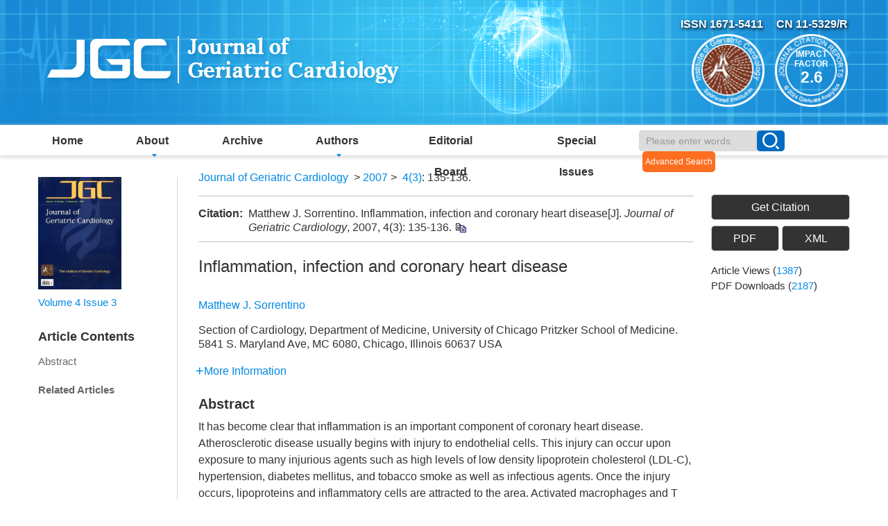

--- FILE ---
content_type: text/html;charset=UTF-8
request_url: http://www.jgc301.com/en/article/id/20070302
body_size: 30912
content:
<!DOCTYPE html PUBLIC "-//W3C//DTD XHTML 1.0 Transitional//EN" "http://www.w3.org/TR/xhtml1/DTD/xhtml1-transitional.dtd">
<html lang="en">
<head>
    <meta name="renderer"  content="webkit">
    <meta http-equiv="Content-Type" content="text/html; charset=utf-8"/>
    <title>Inflammation, infection and coronary heart disease </title>

<meta name="hw.ad-path" content="http://jgc301.com/en/article/id/20070302" />
<meta name="hw.identifier" content="http://jgc301.com/en/article/id/20070302" />
	<meta name="dc.format" content="text/html" />
<meta name="dc.title" content="Inflammation, infection and coronary heart disease " />
<meta name="dc.identifier" content="" />
<meta name="dc.contributor" content="Matthew J. Sorrentino" />
<meta name="dc.creator" content="Matthew J. Sorrentino" />
<meta name="dc.date" content="2007-09-28" />
<meta name="dc.keywords" content=", " />
	
<meta name="citation_journal_title" content="Journal of Geriatric Cardiology" />
<meta name="citation_publisher" content="" />
	<meta name="citation_journal_abbrev" content="jgc" />
<meta name="citation_issn" content="1671-5411" />
<meta name="citation_authors"  content="Matthew J. Sorrentino, " />
<meta name="citation_date" content="2007-09-28" />

<meta name="citation_abstract_html_url" content="http://jgc301.com/en/article/id/20070302?viewType=HTML" />
<meta name="citation_pdf_url" content="http://jgc301.com/en/article/pdf/preview/20070302.pdf" />
<meta name="citation_public_url" content="http://jgc301.com/en/article/id/20070302" />
	
	<!-- TrendMD 插件适配Meta代码  使用主语言显示，不分中英文-->
  <meta name="dc.source" content="Journal of Geriatric Cardiology, 2007, Vol. 4,  Issue 3, Pages: 135-136"/>
<meta name="dc.publisher" content=""/>
<meta name="dc.rights" content="http://creativecommons.org/licenses/by/3.0/"/>
<meta name="dc.format" content="application/pdf" />
<meta name="dc.language" content="en" />
<meta name="dc.description" content="It has become clear that inflammation is an important component of coronary heart disease. Atherosclerotic disease usually begins with injury to endothelial cells. This injury can occur upon exposure to many injurious agents such as high levels of low density lipoprotein cholesterol (LDL-C), hypertension, diabetes mellitus, and tobacco smoke as well as infectious agents. Once the injury occurs, lipoproteins and inflammatory cells are attracted to the area. Activated macrophages and T lymphocytes contribute to the inflammatory process and release cytokines into the circulation attracting further inflammatory cells to the area of injury. Many of these inflammatory cytokines can be measured in the plasma and correlate with both the extent of coronary disease and complications of the disease." />
  <meta name="dc.subject" content="" />
	
	<!-- SoWise SEO 2019-9-6 -->
<meta name="citation_title" content="Inflammation, infection and coronary heart disease " />
<meta name="citation_author" content="Matthew J. Sorrentino" />
	
<meta name="citation_keywords" content=", " />

<meta name="citation_year" content="2007"/>
<meta name="citation_volume" content="4"/> 
<meta name="citation_issue" content="3"/>
<meta name="citation_firstpage" content="135"/>
<meta name="citation_lastpage" content="136"/>
<meta name="citation_doi" content=""/>
<meta name="citation_id" content="20070302"/>
<meta name="citation_state" content="" />
	
	<!--用于推特，linkedin等英文网站推送，只在英文页面使用 -->

	<meta property="og:type" content="Article" />
	<meta property="og:url" content="http://jgc301.com/en/article/doi/?viewType=HTML" />
	<meta property="og:title" content="Inflammation, infection and coronary heart disease " />
	<meta property="og:image" content="http://jgc301.com/" />
	<meta property="og:description" content="It has become clear that inflammation is an important component of coronary heart disease. Atherosclerotic disease usually begins with injury to endothelial cells. This injury can occur upon exposure to many injurious agents such as high levels of low density lipoprotein cholesterol (LDL-C), hypertension, diabetes mellitus, and tobacco smoke as well as infectious agents. Once the injury occurs, lipoproteins and inflammatory cells are attracted to the area. Activated macrophages and T lymphocytes contribute to the inflammatory process and release cytokines into the circulation attracting further inflammatory cells to the area of injury. Many of these inflammatory cytokines can be measured in the plasma and correlate with both the extent of coronary disease and complications of the disease." />
	
	<meta name="twitter:title" content="Inflammation, infection and coronary heart disease " />
	<meta name="twitter:description" content="It has become clear that inflammation is an important component of coronary heart disease. Atherosclerotic disease usually begins with injury to endothelial cells. This injury can occur upon exposure to many injurious agents such as high levels of low density lipoprotein cholesterol (LDL-C), hypertension, diabetes mellitus, and tobacco smoke as well as infectious agents. Once the injury occurs, lipoproteins and inflammatory cells are attracted to the area. Activated macrophages and T lymphocytes contribute to the inflammatory process and release cytokines into the circulation attracting further inflammatory cells to the area of injury. Many of these inflammatory cytokines can be measured in the plasma and correlate with both the extent of coronary disease and complications of the disease." />
	<meta name="twitter:image" content="http://jgc301.com/" /> 
    <meta name="baidu-site-verification" content="codeva-3tmEm71JBN" />
<meta name="google-site-verification" content="FmWePO7CNU7gJ1OzUBilZB2yqsP_rcPvgI2nPwmmy7I" />
<meta name="renderer" content="webkit">
<meta http-equiv="X-UA-Compatible" content="IE=edge,chrome=1"/>
<meta http-equiv="Content-Type" content="text/html; charset=utf-8"/>
<meta name="viewport" content="width=device-width,initial-scale=1.0,maximum-scale=1.0,minimum-scale=1.0,user-scalable=no"/>
<link type="image/x-icon" href="/style/images/custom/favicon.ico" rel="shortcut icon" />
<link type="text/css" href="/style/css/bootstrap.min.css?t=1767768269057" rel="stylesheet" />
<link type="text/css" href="/style/css/swiper.min.css?t=1767768269057" rel="stylesheet" />
<link type="text/css" href="/style/css/owl.carousel.css?t=1767768269057" rl="stylesheet" />
<link type="text/css" href="/style/css/base.css?t=1767768269057" rel="stylesheet" />
<link type="text/css" href="/style/css/media.css?t=1767768269057" rel="stylesheet" />
<link type="text/css" href="/style/css/style.css?t=1767768269057" rel="stylesheet" />
<script type="text/javascript" src="/style/js/head.min.js?t=1767768269057"></script> 
<script type="text/javascript" src="/style/js/jquery-3.6.3.min.js?t=1767768269057"></script>



<script type="text/javascript" src="/style/js/dayjs.min.js?t=1767768269057"></script>
<script type="text/javascript" src="/style/js/template-web.js?t=1767768269057"></script>
<script type="text/javascript" src="/style/js/rhhz.js?t=1767768269057"></script>
<!-- DNS 预解析 -->  
<link rel="dns-prefetch" href="https://cdn.jsdelivr.net"> 
<link rel="dns-prefetch" href="https://mathjax.xml-journal.net">  
  	<link type="text/css" href="/style/css/article_en.css" rel="stylesheet" />
    
    <script src="/style/js/jquery.mCustomScrollbar.concat.min.js"></script>
    <script>
    var article_meta_data='[base64]';
    var catalog_data='[base64]';
    </script>
<script> var web_common_data={"mainPath":"/","filePath":"/fileJGC/","branchFiles":[],"menu":[{"abbreviation":"Home","id":3,"isShow":"N","language":"en","level":1,"name":"Home","openTarget":"_top","urlLink":"/index.htm"},{"abbreviation":"atj","id":10,"isShow":"Y","language":"en","level":1,"name":"About","newColumns":[{"abbreviation":"aas","columnNewsTemplate":"news_detail_en.vm","createTime":"2020-07-13 18:33:51","id":4,"isShow":"N","journalId":"ff007540-a7c7-4752-b593-efa08309babb","language":"en","level":2,"name":"Aims and Scope","oldId":"56643ae4-ca5d-4656-a50b-d3b45e931ddb","openTarget":"_top","parent":{"abbreviation":"atj","columnNewsTemplate":"news_detail_en.vm","createTime":"2018-11-14 00:00:00","id":10,"isShow":"N","journalId":"ff007540-a7c7-4752-b593-efa08309babb","language":"en","level":1,"name":"About","oldId":"94cd40af-735c-4ca1-8f2b-892461404d7a","openTarget":"_top","showLocation":"1","sort":2,"state":"1","type":"2","updateTime":"2020-07-13 18:24:43","urlLink":"javascript:void(0);"},"showLocation":"1","sort":1,"state":"1","type":"2","updateTime":"2020-07-13 18:33:51","urlLink":""},{"abbreviation":"abjgc","columnNewsTemplate":"news_detail_en.vm","createTime":"2020-07-13 00:00:00","id":7,"isShow":"N","journalId":"ff007540-a7c7-4752-b593-efa08309babb","language":"en","level":2,"name":"About IGC","oldId":"4610d0a7-ccf1-4a3f-bdf5-9ce766ec4eea","openTarget":"_top","parent":{"abbreviation":"atj","columnNewsTemplate":"news_detail_en.vm","createTime":"2018-11-14 00:00:00","id":10,"isShow":"N","journalId":"ff007540-a7c7-4752-b593-efa08309babb","language":"en","level":1,"name":"About","oldId":"94cd40af-735c-4ca1-8f2b-892461404d7a","openTarget":"_top","showLocation":"1","sort":2,"state":"1","type":"2","updateTime":"2020-07-13 18:24:43","urlLink":"javascript:void(0);"},"showLocation":"1","sort":2,"state":"1","type":"2","updateTime":"2020-07-15 17:59:01","urlLink":""},{"abbreviation":"indexing","columnNewsTemplate":"news_detail_en.vm","createTime":"2020-07-13 18:34:42","id":13,"isShow":"N","journalId":"ff007540-a7c7-4752-b593-efa08309babb","language":"en","level":2,"name":"Indexing","oldId":"0235174d-5767-4281-bb84-6cbf9c63f66a","openTarget":"_top","parent":{"abbreviation":"atj","columnNewsTemplate":"news_detail_en.vm","createTime":"2018-11-14 00:00:00","id":10,"isShow":"N","journalId":"ff007540-a7c7-4752-b593-efa08309babb","language":"en","level":1,"name":"About","oldId":"94cd40af-735c-4ca1-8f2b-892461404d7a","openTarget":"_top","showLocation":"1","sort":2,"state":"1","type":"2","updateTime":"2020-07-13 18:24:43","urlLink":"javascript:void(0);"},"showLocation":"1","sort":3,"state":"1","type":"2","updateTime":"2020-07-13 18:34:42","urlLink":""},{"abbreviation":"ImpactFactor","columnNewsTemplate":"news_detail_en.vm","createTime":"2020-07-13 00:00:00","id":18,"isShow":"N","journalId":"ff007540-a7c7-4752-b593-efa08309babb","language":"en","level":2,"name":"Impact Factor","oldId":"348e435f-6dd4-4de2-98dd-fdd0a5420677","openTarget":"_top","parent":{"abbreviation":"atj","columnNewsTemplate":"news_detail_en.vm","createTime":"2018-11-14 00:00:00","id":10,"isShow":"N","journalId":"ff007540-a7c7-4752-b593-efa08309babb","language":"en","level":1,"name":"About","oldId":"94cd40af-735c-4ca1-8f2b-892461404d7a","openTarget":"_top","showLocation":"1","sort":2,"state":"1","type":"2","updateTime":"2020-07-13 18:24:43","urlLink":"javascript:void(0);"},"showLocation":"1","sort":4,"state":"1","type":"2","updateTime":"2020-10-14 18:30:11","urlLink":""},{"abbreviation":"emailalert","columnNewsTemplate":"news_detail.vm","createTime":"2020-07-13 18:35:46","id":21,"isShow":"N","journalId":"ff007540-a7c7-4752-b593-efa08309babb","language":"en","level":2,"name":"Email Alert","oldId":"ad558f73-9640-4b29-bac3-dbffe7f6a91e","openTarget":"_top","parent":{"abbreviation":"atj","columnNewsTemplate":"news_detail_en.vm","createTime":"2018-11-14 00:00:00","id":10,"isShow":"N","journalId":"ff007540-a7c7-4752-b593-efa08309babb","language":"en","level":1,"name":"About","oldId":"94cd40af-735c-4ca1-8f2b-892461404d7a","openTarget":"_top","showLocation":"1","sort":2,"state":"1","type":"2","updateTime":"2020-07-13 18:24:43","urlLink":"javascript:void(0);"},"showLocation":"1","sort":5,"state":"1","type":"2","updateTime":"2020-07-13 18:35:46","urlLink":"/email_alert_en.htm"},{"abbreviation":"cu","columnNewsTemplate":"news_detail_en.vm","createTime":"2020-07-13 00:00:00","id":25,"isShow":"N","journalId":"ff007540-a7c7-4752-b593-efa08309babb","language":"en","level":2,"name":"Contact us","oldId":"f018ca69-694d-4286-96fd-73887a536e28","openTarget":"_top","parent":{"abbreviation":"atj","columnNewsTemplate":"news_detail_en.vm","createTime":"2018-11-14 00:00:00","id":10,"isShow":"N","journalId":"ff007540-a7c7-4752-b593-efa08309babb","language":"en","level":1,"name":"About","oldId":"94cd40af-735c-4ca1-8f2b-892461404d7a","openTarget":"_top","showLocation":"1","sort":2,"state":"1","type":"2","updateTime":"2020-07-13 18:24:43","urlLink":"javascript:void(0);"},"showLocation":"1","sort":6,"state":"1","type":"2","updateTime":"2020-07-15 17:59:54","urlLink":""}],"openTarget":"_top","urlLink":"javascript:void(0);"},{"abbreviation":"archive_en","id":14,"isShow":"N","language":"en","level":1,"name":"Archive","openTarget":"_top","urlLink":"/archive_list_en.htm"},{"abbreviation":"authors","id":17,"isShow":"Y","language":"en","level":1,"name":"Authors","newColumns":[{"abbreviation":"sam","columnNewsTemplate":"news_detail_en.vm","createTime":"2020-07-13 00:00:00","id":6,"isShow":"N","journalId":"ff007540-a7c7-4752-b593-efa08309babb","language":"en","level":2,"name":"Submit Manuscript","oldId":"ee6b8986-5f3a-4162-9387-dfbb9840f08d","openTarget":"_blank","parent":{"abbreviation":"authors","columnNewsTemplate":"news_detail_en.vm","createTime":"2018-11-14 00:00:00","id":17,"isShow":"N","journalId":"ff007540-a7c7-4752-b593-efa08309babb","language":"en","level":1,"name":"Authors","oldId":"193d513c-62a9-4c42-a07d-b6a857099f00","openTarget":"_top","showLocation":"1","sort":4,"state":"1","type":"2","updateTime":"2020-07-13 18:47:54","urlLink":"javascript:void(0);"},"showLocation":"1","sort":1,"state":"1","type":"2","updateTime":"2021-01-12 09:12:49","urlLink":"https://mc03.manuscriptcentral.com/jgc301"},{"abbreviation":"ifa","columnNewsTemplate":"news_detail_en.vm","createTime":"2020-07-13 18:36:54","id":8,"isShow":"N","journalId":"ff007540-a7c7-4752-b593-efa08309babb","language":"en","level":2,"name":"Instructions for Authors","oldId":"4c33a786-9acc-4534-abda-2d9ab4691598","openTarget":"_top","parent":{"abbreviation":"authors","columnNewsTemplate":"news_detail_en.vm","createTime":"2018-11-14 00:00:00","id":17,"isShow":"N","journalId":"ff007540-a7c7-4752-b593-efa08309babb","language":"en","level":1,"name":"Authors","oldId":"193d513c-62a9-4c42-a07d-b6a857099f00","openTarget":"_top","showLocation":"1","sort":4,"state":"1","type":"2","updateTime":"2020-07-13 18:47:54","urlLink":"javascript:void(0);"},"showLocation":"1","sort":2,"state":"1","type":"2","updateTime":"2020-07-13 18:36:54","urlLink":""},{"abbreviation":"ethics","columnNewsTemplate":"news_detail_en.vm","createTime":"2020-07-13 18:38:10","id":22,"isShow":"N","journalId":"ff007540-a7c7-4752-b593-efa08309babb","language":"en","level":2,"name":"Ethics","oldId":"c006c889-da65-4d06-b6d8-58c93aec754c","openTarget":"_top","parent":{"abbreviation":"authors","columnNewsTemplate":"news_detail_en.vm","createTime":"2018-11-14 00:00:00","id":17,"isShow":"N","journalId":"ff007540-a7c7-4752-b593-efa08309babb","language":"en","level":1,"name":"Authors","oldId":"193d513c-62a9-4c42-a07d-b6a857099f00","openTarget":"_top","showLocation":"1","sort":4,"state":"1","type":"2","updateTime":"2020-07-13 18:47:54","urlLink":"javascript:void(0);"},"showLocation":"1","sort":5,"state":"1","type":"2","updateTime":"2020-07-13 18:38:10","urlLink":""}],"openTarget":"_top","urlLink":"javascript:void(0);"},{"abbreviation":"eb","id":23,"isShow":"N","language":"en","level":1,"name":"Editorial Board","openTarget":"_top","urlLink":""},{"abbreviation":"specialIssues","id":38,"imgPath":"","isDownloadFile":"","isShow":"N","language":"en","level":1,"name":"Special Issues","openTarget":"_top","urlLink":""}],"journals":[{"abbrevTitle":"jgc","addressCn":"","addressEn":"","authorLoginAddress":"https://mc03.manuscriptcentral.com/jgc301","buildYear":"1957","competentOrgCn":"","competentOrgEn":"","copyrightCn":"","copyrightEn":"2024 Journal of Geriatric Cardiology","coverImgSrc":"/fileJGC/journal/img/cover/efecacd2-a9ac-4f78-95df-5487e15c5abf.jpg","cssnEpub":"11-5329/R","cssnPpub":"11-5329/R","cycleType":"5","disciplineCn":"","disciplineEn":"","editorChiefLoginAddress":"https://mc03.manuscriptcentral.com/jgc301","editorLoginAddress":"https://mc03.manuscriptcentral.com/jgc301","email":"","expertLoginAddress":"https://mc03.manuscriptcentral.com/jgc301","fax":"","files":[{"dataId":"ff007540-a7c7-4752-b593-efa08309babb","fileType":"file","id":"ad7c4c79-4a8b-40ab-bd3b-c8dc73e5bb5d","isUpdate":"1","journalId":"ff007540-a7c7-4752-b593-efa08309babb","link":"","nameCn":"logo图片","nameEn":"logoImgSrc","sort":1,"type":"journal","viewNum":0}],"hostEditorCn":"","hostEditorEn":"","hostUnitCn":"","hostUnitEn":"","icoImgSrc":"","id":"ff007540-a7c7-4752-b593-efa08309babb","impactFactor":"2.6","indexedInfo":"","introductionCn":"","introductionEn":"","isIndex":0,"issnEpub":"1671-5411","issnPpub":"1671-5411","journalDoi":"","journalType":"journal","language":"en","linkedWebsite":"","loginAddressAll":"","logoImgSrc":"","path":"/jgc/","permissionXml":"","phoneNo":"","postCode":"","publisherId":"jgc","publisherLocCn":"","publisherLocEn":"","publisherNameCn":"","publisherNameEn":"","referenceCodeType":"1","releaseState":1,"remark":"","seoInfo":"<meta name=\"baidu-site-verification\" content=\"codeva-3tmEm71JBN\" />\n<meta name=\"google-site-verification\" content=\"FmWePO7CNU7gJ1OzUBilZB2yqsP_rcPvgI2nPwmmy7I\" />","showIndex":"1","sortNum":2,"submitLoginAddress":[{"dataId":"ff007540-a7c7-4752-b593-efa08309babb","fileType":"link","id":"04deef38-6953-492b-a6b8-bc88d84aaa5c","isUpdate":"1","journalId":"ff007540-a7c7-4752-b593-efa08309babb","link":"https://mc03.manuscriptcentral.com/jgc301","nameEn":"Author","openTarget":"_blank","sort":1,"type":"journal","viewNum":0},{"dataId":"ff007540-a7c7-4752-b593-efa08309babb","fileType":"link","id":"17a5f40c-483a-4d27-af88-57c615e9b1d2","isUpdate":"1","journalId":"ff007540-a7c7-4752-b593-efa08309babb","link":"https://mc03.manuscriptcentral.com/jgc301","nameEn":"Editor-in-Chief","openTarget":"_blank","sort":2,"type":"journal","viewNum":0},{"dataId":"ff007540-a7c7-4752-b593-efa08309babb","fileType":"link","id":"99f3c956-59d1-4e0e-834b-9cb04f595de0","isUpdate":"1","journalId":"ff007540-a7c7-4752-b593-efa08309babb","link":"https://mc03.manuscriptcentral.com/jgc301","nameEn":"Reviewer","openTarget":"_blank","sort":3,"type":"journal","viewNum":0},{"dataId":"ff007540-a7c7-4752-b593-efa08309babb","fileType":"link","id":"2a4f18d9-a5fc-48e9-b8d4-a9041ef8798d","isUpdate":"1","journalId":"ff007540-a7c7-4752-b593-efa08309babb","link":"https://mc03.manuscriptcentral.com/jgc301","nameEn":"Editor","openTarget":"_blank","sort":4,"type":"journal","viewNum":0}],"tags":[],"titleCn":"老年心脏病学杂志","titleEn":"Journal of Geriatric Cardiology","totalPrice":"","unitPrice":"","wanfangPeriodicalId":"","website":"http://jgc301.com/"}],"journal":{"abbrevTitle":"jgc","addressCn":"","addressEn":"","authorLoginAddress":"https://mc03.manuscriptcentral.com/jgc301","buildYear":"1957","competentOrgCn":"","competentOrgEn":"","copyrightCn":"","copyrightEn":"2024 Journal of Geriatric Cardiology","coverImgSrc":"/fileJGC/journal/img/cover/efecacd2-a9ac-4f78-95df-5487e15c5abf.jpg","cssnEpub":"11-5329/R","cssnPpub":"11-5329/R","cycleType":"5","disciplineCn":"","disciplineEn":"","editorChiefLoginAddress":"https://mc03.manuscriptcentral.com/jgc301","editorLoginAddress":"https://mc03.manuscriptcentral.com/jgc301","email":"","expertLoginAddress":"https://mc03.manuscriptcentral.com/jgc301","fax":"","files":[{"dataId":"ff007540-a7c7-4752-b593-efa08309babb","fileType":"file","id":"ad7c4c79-4a8b-40ab-bd3b-c8dc73e5bb5d","isUpdate":"1","journalId":"ff007540-a7c7-4752-b593-efa08309babb","link":"","nameCn":"logo图片","nameEn":"logoImgSrc","sort":1,"type":"journal","viewNum":0}],"hostEditorCn":"","hostEditorEn":"","hostUnitCn":"","hostUnitEn":"","icoImgSrc":"","id":"ff007540-a7c7-4752-b593-efa08309babb","impactFactor":"2.6","indexedInfo":"","introductionCn":"","introductionEn":"","isIndex":0,"issnEpub":"1671-5411","issnPpub":"1671-5411","journalDoi":"","journalType":"journal","language":"en","linkedWebsite":"","loginAddressAll":"","logoImgSrc":"","path":"/jgc/","permissionXml":"","phoneNo":"","postCode":"","publisherId":"jgc","publisherLocCn":"","publisherLocEn":"","publisherNameCn":"","publisherNameEn":"","referenceCodeType":"1","releaseState":1,"remark":"","seoInfo":"<meta name=\"baidu-site-verification\" content=\"codeva-3tmEm71JBN\" />\n<meta name=\"google-site-verification\" content=\"FmWePO7CNU7gJ1OzUBilZB2yqsP_rcPvgI2nPwmmy7I\" />","showIndex":"1","sortNum":2,"submitLoginAddress":[{"dataId":"ff007540-a7c7-4752-b593-efa08309babb","fileType":"link","id":"04deef38-6953-492b-a6b8-bc88d84aaa5c","isUpdate":"1","journalId":"ff007540-a7c7-4752-b593-efa08309babb","link":"https://mc03.manuscriptcentral.com/jgc301","nameEn":"Author","openTarget":"_blank","sort":1,"type":"journal","viewNum":0},{"dataId":"ff007540-a7c7-4752-b593-efa08309babb","fileType":"link","id":"17a5f40c-483a-4d27-af88-57c615e9b1d2","isUpdate":"1","journalId":"ff007540-a7c7-4752-b593-efa08309babb","link":"https://mc03.manuscriptcentral.com/jgc301","nameEn":"Editor-in-Chief","openTarget":"_blank","sort":2,"type":"journal","viewNum":0},{"dataId":"ff007540-a7c7-4752-b593-efa08309babb","fileType":"link","id":"99f3c956-59d1-4e0e-834b-9cb04f595de0","isUpdate":"1","journalId":"ff007540-a7c7-4752-b593-efa08309babb","link":"https://mc03.manuscriptcentral.com/jgc301","nameEn":"Reviewer","openTarget":"_blank","sort":3,"type":"journal","viewNum":0},{"dataId":"ff007540-a7c7-4752-b593-efa08309babb","fileType":"link","id":"2a4f18d9-a5fc-48e9-b8d4-a9041ef8798d","isUpdate":"1","journalId":"ff007540-a7c7-4752-b593-efa08309babb","link":"https://mc03.manuscriptcentral.com/jgc301","nameEn":"Editor","openTarget":"_blank","sort":4,"type":"journal","viewNum":0}],"tags":[],"titleCn":"老年心脏病学杂志","titleEn":"Journal of Geriatric Cardiology","totalPrice":"","unitPrice":"","wanfangPeriodicalId":"","website":"http://jgc301.com/"},"basePath":"/","indexDic":{"articleListUseOriginImg":"1","htmlAccessControl":"true","template_version":"V1.3.0.2024102903","archiveCoverCount":"6","citedUseDoi":"0","styleFloatBoxAll":"padding: 12px 20px 10px;border:solid 1px #333;background:#58b2f2;left: 10px;width:500px;max-width:500px;","articleListImgPostion":"1","baiduToken":"v8XR2njPMPWjsbPb","subtitleFLWEn":"——","isFloatAllBoxEn":"0","isShowArticleListImgAndAllImg":"0","isFloatAllBox":"0","isReferenceDoiUp":"L","subtitleFLWCn":"——","styleFloatBox":"padding: 12px 20px 10px;border:solid 1px #333;background:#58b2f2;left: 10px;","recommendBannerPicMax":"3","newsTitleLeftCenterEn":"text-center","baiduTongJiCode":"e0805797dc0bb14cb3f1e3e6190af93e","isReferenceLinkIcon":"{\"cn\":{\"isDoiIcon\":false, \"isUrlIcon\": false},\"en\":{\"isDoiIcon\":false, \"isUrlIcon\": true}}","sowiseTongJiCode":"88888920","archiveRowIssueCount":"6"},"impactFactorMap":{},"currentCatalog":{"aboutBackCoverCn":"","aboutBackCoverEn":"","aboutConverCn":"","aboutConverEn":"","backCoverFileSrc":"","backCoverImgSrc":"","catalogFileMap":{"cover":{"contentCn":"null","contentEn":"null","dataId":"b2c58e5e-5d44-4ab2-ac09-57ecb744ac89","downloadNum":0,"fileLastName":"","filePath":"","fileType":"cover","id":"7da0c4f3-2b0d-4e55-a134-50959e1174ff","isUpdate":"1","journalId":"ff007540-a7c7-4752-b593-efa08309babb","nameCn":"封面图片","nameEn":"cover","sort":1,"type":"catalog"},"content":{"contentCn":"","contentEn":"","dataId":"b2c58e5e-5d44-4ab2-ac09-57ecb744ac89","downloadNum":0,"fileLastName":"","filePath":"","fileType":"content","id":"c63d1c5d-df94-4233-9e41-8e630ecc5c07","isUpdate":"1","journalId":"ff007540-a7c7-4752-b593-efa08309babb","nameCn":"目录文件","nameEn":"content","sort":2,"type":"catalog"}},"catalogFiles":[{"contentCn":"null","contentEn":"null","dataId":"b2c58e5e-5d44-4ab2-ac09-57ecb744ac89","downloadNum":0,"fileLastName":"","filePath":"","fileType":"cover","id":"7da0c4f3-2b0d-4e55-a134-50959e1174ff","isUpdate":"1","journalId":"ff007540-a7c7-4752-b593-efa08309babb","nameCn":"封面图片","nameEn":"cover","sort":1,"type":"catalog"},{"contentCn":"","contentEn":"","dataId":"b2c58e5e-5d44-4ab2-ac09-57ecb744ac89","downloadNum":0,"fileLastName":"","filePath":"","fileType":"content","id":"c63d1c5d-df94-4233-9e41-8e630ecc5c07","isUpdate":"1","journalId":"ff007540-a7c7-4752-b593-efa08309babb","nameCn":"目录文件","nameEn":"content","sort":2,"type":"catalog"}],"categoryRemarkCn":"","categoryRemarkEn":"","contentFile":"","copyrightCn":"","copyrightEn":"","coverFileSrc":"","coverImgSrc":"","fpage":"953","id":"b2c58e5e-5d44-4ab2-ac09-57ecb744ac89","issue":"12","journalId":"ff007540-a7c7-4752-b593-efa08309babb","language":"en","lpage":"1004","publishDate":"2025-12-29 00:00:00","publisherId":"","releaseState":1,"remark":"","state":"1","titleCn":"","titleEn":"","volume":"22","year":"2025"},"indexJournal":{"abbrevTitle":"jgc","addressCn":"","addressEn":"","authorLoginAddress":"https://mc03.manuscriptcentral.com/jgc301","buildYear":"1957","competentOrgCn":"","competentOrgEn":"","copyrightCn":"","copyrightEn":"2024 Journal of Geriatric Cardiology","coverImgSrc":"journal/img/cover/efecacd2-a9ac-4f78-95df-5487e15c5abf.jpg","cssnEpub":"11-5329/R","cssnPpub":"11-5329/R","cycleType":"5","disciplineCn":"","disciplineEn":"","editorChiefLoginAddress":"https://mc03.manuscriptcentral.com/jgc301","editorLoginAddress":"https://mc03.manuscriptcentral.com/jgc301","email":"","expertLoginAddress":"https://mc03.manuscriptcentral.com/jgc301","fax":"","files":[{"dataId":"ff007540-a7c7-4752-b593-efa08309babb","fileType":"file","id":"ad7c4c79-4a8b-40ab-bd3b-c8dc73e5bb5d","isUpdate":"1","journalId":"ff007540-a7c7-4752-b593-efa08309babb","link":"","nameCn":"logo图片","nameEn":"logoImgSrc","sort":1,"type":"journal","viewNum":0}],"hostEditorCn":"","hostEditorEn":"","hostUnitCn":"","hostUnitEn":"","icoImgSrc":"","id":"ff007540-a7c7-4752-b593-efa08309babb","impactFactor":"2.6","indexedInfo":"","introductionCn":"","introductionEn":"","isIndex":0,"issnEpub":"1671-5411","issnPpub":"1671-5411","journalDoi":"","journalType":"journal","language":"en","linkedWebsite":"","loginAddressAll":"","logoImgSrc":"","path":"/jgc/","permissionXml":"","phoneNo":"","postCode":"","publisherId":"jgc","publisherLocCn":"","publisherLocEn":"","publisherNameCn":"","publisherNameEn":"","referenceCodeType":"1","releaseState":1,"remark":"","seoInfo":"<meta name=\"baidu-site-verification\" content=\"codeva-3tmEm71JBN\" />\n<meta name=\"google-site-verification\" content=\"FmWePO7CNU7gJ1OzUBilZB2yqsP_rcPvgI2nPwmmy7I\" />","showIndex":"1","sortNum":2,"submitLoginAddress":[{"dataId":"ff007540-a7c7-4752-b593-efa08309babb","fileType":"link","id":"04deef38-6953-492b-a6b8-bc88d84aaa5c","isUpdate":"1","journalId":"ff007540-a7c7-4752-b593-efa08309babb","link":"https://mc03.manuscriptcentral.com/jgc301","nameEn":"Author","openTarget":"_blank","sort":1,"type":"journal","viewNum":0},{"dataId":"ff007540-a7c7-4752-b593-efa08309babb","fileType":"link","id":"17a5f40c-483a-4d27-af88-57c615e9b1d2","isUpdate":"1","journalId":"ff007540-a7c7-4752-b593-efa08309babb","link":"https://mc03.manuscriptcentral.com/jgc301","nameEn":"Editor-in-Chief","openTarget":"_blank","sort":2,"type":"journal","viewNum":0},{"dataId":"ff007540-a7c7-4752-b593-efa08309babb","fileType":"link","id":"99f3c956-59d1-4e0e-834b-9cb04f595de0","isUpdate":"1","journalId":"ff007540-a7c7-4752-b593-efa08309babb","link":"https://mc03.manuscriptcentral.com/jgc301","nameEn":"Reviewer","openTarget":"_blank","sort":3,"type":"journal","viewNum":0},{"dataId":"ff007540-a7c7-4752-b593-efa08309babb","fileType":"link","id":"2a4f18d9-a5fc-48e9-b8d4-a9041ef8798d","isUpdate":"1","journalId":"ff007540-a7c7-4752-b593-efa08309babb","link":"https://mc03.manuscriptcentral.com/jgc301","nameEn":"Editor","openTarget":"_blank","sort":4,"type":"journal","viewNum":0}],"titleCn":"老年心脏病学杂志","titleEn":"Journal of Geriatric Cardiology","totalPrice":"","unitPrice":"","wanfangPeriodicalId":"","website":"http://jgc301.com/"},"journalPath":"/jgc/","dic":{"articleListUseOriginImg":"1","htmlAccessControl":"true","template_version":"V1.3.0.2024102903","archiveCoverCount":"6","citedUseDoi":"0","styleFloatBoxAll":"padding: 12px 20px 10px;border:solid 1px #333;background:#58b2f2;left: 10px;width:500px;max-width:500px;","articleListImgPostion":"1","baiduToken":"v8XR2njPMPWjsbPb","subtitleFLWEn":"——","isFloatAllBoxEn":"0","isShowArticleListImgAndAllImg":"0","isFloatAllBox":"0","isReferenceDoiUp":"L","subtitleFLWCn":"——","styleFloatBox":"padding: 12px 20px 10px;border:solid 1px #333;background:#58b2f2;left: 10px;","recommendBannerPicMax":"3","newsTitleLeftCenterEn":"text-center","baiduTongJiCode":"e0805797dc0bb14cb3f1e3e6190af93e","isReferenceLinkIcon":"{\"cn\":{\"isDoiIcon\":false, \"isUrlIcon\": false},\"en\":{\"isDoiIcon\":false, \"isUrlIcon\": true}}","sowiseTongJiCode":"88888920","archiveRowIssueCount":"6"}}</script>     <script type="text/javascript">
    var basePath = "";
    var _language = "";
    var filePath = "";

    var allData = {};
    var config = {};
    var DEBUG = false;

    /**
      * 缓存对象
      * 移动到allData
      */
    var cacheObj = {
        cache: {},
        set: function (content, id, val) {
            this.cache[content + id] = val
        },
        get: function (content, id, ajaxF) {
            return this.cache[content + id]
        },
        clearCache: function () {
            this.cache = {}
        }
    };

    /**
     * Base64解码
     */
    !function(t,n){var r,e;"object"==typeof exports&&"undefined"!=typeof module?module.exports=n():"function"==typeof define&&define.amd?define(n):(r=t.Base64,(e=n()).noConflict=function(){return t.Base64=r,e},t.Meteor&&(Base64=e),t.Base64=e)}("undefined"!=typeof self?self:"undefined"!=typeof window?window:"undefined"!=typeof global?global:this,(function(){"use strict";var t,n="3.7.6",r=n,e="function"==typeof atob,o="function"==typeof btoa,u="function"==typeof Buffer,i="function"==typeof TextDecoder?new TextDecoder:void 0,f="function"==typeof TextEncoder?new TextEncoder:void 0,c=Array.prototype.slice.call("ABCDEFGHIJKLMNOPQRSTUVWXYZabcdefghijklmnopqrstuvwxyz0123456789+/="),a=(t={},c.forEach((function(n,r){return t[n]=r})),t),d=/^(?:[A-Za-z\d+\/]{4})*?(?:[A-Za-z\d+\/]{2}(?:==)?|[A-Za-z\d+\/]{3}=?)?$/,s=String.fromCharCode.bind(String),l="function"==typeof Uint8Array.from?Uint8Array.from.bind(Uint8Array):function(t){return new Uint8Array(Array.prototype.slice.call(t,0))},h=function(t){return t.replace(/=/g,"").replace(/[+\/]/g,(function(t){return"+"==t?"-":"_"}))},p=function(t){return t.replace(/[^A-Za-z0-9\+\/]/g,"")},y=function(t){for(var n,r,e,o,u="",i=t.length%3,f=0;f<t.length;){if((r=t.charCodeAt(f++))>255||(e=t.charCodeAt(f++))>255||(o=t.charCodeAt(f++))>255)throw new TypeError("invalid character found");u+=c[(n=r<<16|e<<8|o)>>18&63]+c[n>>12&63]+c[n>>6&63]+c[63&n]}return i?u.slice(0,i-3)+"===".substring(i):u},A=o?function(t){return btoa(t)}:u?function(t){return Buffer.from(t,"binary").toString("base64")}:y,b=u?function(t){return Buffer.from(t).toString("base64")}:function(t){for(var n=[],r=0,e=t.length;r<e;r+=4096)n.push(s.apply(null,t.subarray(r,r+4096)));return A(n.join(""))},g=function(t,n){return void 0===n&&(n=!1),n?h(b(t)):b(t)},B=function(t){if(t.length<2)return(n=t.charCodeAt(0))<128?t:n<2048?s(192|n>>>6)+s(128|63&n):s(224|n>>>12&15)+s(128|n>>>6&63)+s(128|63&n);var n=65536+1024*(t.charCodeAt(0)-55296)+(t.charCodeAt(1)-56320);return s(240|n>>>18&7)+s(128|n>>>12&63)+s(128|n>>>6&63)+s(128|63&n)},x=/[\uD800-\uDBFF][\uDC00-\uDFFFF]|[^\x00-\x7F]/g,C=function(t){return t.replace(x,B)},m=u?function(t){return Buffer.from(t,"utf8").toString("base64")}:f?function(t){return b(f.encode(t))}:function(t){return A(C(t))},v=function(t,n){return void 0===n&&(n=!1),n?h(m(t)):m(t)},U=function(t){return v(t,!0)},F=/[\xC0-\xDF][\x80-\xBF]|[\xE0-\xEF][\x80-\xBF]{2}|[\xF0-\xF7][\x80-\xBF]{3}/g,w=function(t){switch(t.length){case 4:var n=((7&t.charCodeAt(0))<<18|(63&t.charCodeAt(1))<<12|(63&t.charCodeAt(2))<<6|63&t.charCodeAt(3))-65536;return s(55296+(n>>>10))+s(56320+(1023&n));case 3:return s((15&t.charCodeAt(0))<<12|(63&t.charCodeAt(1))<<6|63&t.charCodeAt(2));default:return s((31&t.charCodeAt(0))<<6|63&t.charCodeAt(1))}},S=function(t){return t.replace(F,w)},E=function(t){if(t=t.replace(/\s+/g,""),!d.test(t))throw new TypeError("malformed base64.");t+="==".slice(2-(3&t.length));for(var n,r,e,o="",u=0;u<t.length;)n=a[t.charAt(u++)]<<18|a[t.charAt(u++)]<<12|(r=a[t.charAt(u++)])<<6|(e=a[t.charAt(u++)]),o+=64===r?s(n>>16&255):64===e?s(n>>16&255,n>>8&255):s(n>>16&255,n>>8&255,255&n);return o},D=e?function(t){return atob(p(t))}:u?function(t){return Buffer.from(t,"base64").toString("binary")}:E,R=u?function(t){return l(Buffer.from(t,"base64"))}:function(t){return l(D(t).split("").map((function(t){return t.charCodeAt(0)})))},z=function(t){return R(Z(t))},T=u?function(t){return Buffer.from(t,"base64").toString("utf8")}:i?function(t){return i.decode(R(t))}:function(t){return S(D(t))},Z=function(t){return p(t.replace(/[-_]/g,(function(t){return"-"==t?"+":"/"})))},j=function(t){return T(Z(t))},I=function(t){return{value:t,enumerable:!1,writable:!0,configurable:!0}},O=function(){var t=function(t,n){return Object.defineProperty(String.prototype,t,I(n))};t("fromBase64",(function(){return j(this)})),t("toBase64",(function(t){return v(this,t)})),t("toBase64URI",(function(){return v(this,!0)})),t("toBase64URL",(function(){return v(this,!0)})),t("toUint8Array",(function(){return z(this)}))},P=function(){var t=function(t,n){return Object.defineProperty(Uint8Array.prototype,t,I(n))};t("toBase64",(function(t){return g(this,t)})),t("toBase64URI",(function(){return g(this,!0)})),t("toBase64URL",(function(){return g(this,!0)}))},L={version:n,VERSION:r,atob:D,atobPolyfill:E,btoa:A,btoaPolyfill:y,fromBase64:j,toBase64:v,encode:v,encodeURI:U,encodeURL:U,utob:C,btou:S,decode:j,isValid:function(t){if("string"!=typeof t)return!1;var n=t.replace(/\s+/g,"").replace(/={0,2}$/,"");return!/[^\s0-9a-zA-Z\+/]/.test(n)||!/[^\s0-9a-zA-Z\-_]/.test(n)},fromUint8Array:g,toUint8Array:z,extendString:O,extendUint8Array:P,extendBuiltins:function(){O(),P()},Base64:{}};return Object.keys(L).forEach((function(t){return L.Base64[t]=L[t]})),L}));

    _language = $("#language").val() ? $("#language").val() : "";
    mainPath = web_common_data.mainPath ? web_common_data.mainPath : "";
    basePath = web_common_data.basePath ? web_common_data.basePath : "";
    journalPath = web_common_data.journalPath ? web_common_data.journalPath : "";
    filePath = web_common_data.filePath ? web_common_data.filePath : "";
    /**
     * art-template中导入全局变量
     */

    template.defaults.imports.dayjs = dayjs;
    template.defaults.imports.Array = Array;
    template.defaults.imports._language = _language;
    template.defaults.imports.mainPath = mainPath;
    template.defaults.imports.basePath = basePath;
    template.defaults.imports.journalPath = journalPath;
    template.defaults.imports.filePath = filePath;
    template.defaults.imports.reverse = Array.reverse;
    template.defaults.imports.encodeURI = encodeURI;

    allData = web_common_data;
    // 日期展示格式使用数据字典项dateFormat，如果没配则使用默认格式
    allData.dateFormat = (allData.dic && allData.dic.dateFormat && allData.dic.dateFormat != "") ? JSON.parse(allData.dic.dateFormat) : {"cn": "YYYY-MM-DD", "en": "MMMM DD, YYYY"};

    if(allData.journals && allData.journals.length > 1) {
        allData.isMultiJournal = true;
    }

    allData.frontEnd = {};
    allData.frontEnd.template_version = allData.dic.template_version ? allData.dic.template_version : 'V1.1.2.20240409';
    allData.frontEnd.frontEndUpdateTime = allData.dic.frontEndUpdateTime ? allData.dic.frontEndUpdateTime : '';

    window.article_meta_data ? allData.article = JSON.parse(Base64.decode(article_meta_data)) : '';
    window.article_fulltext_data && allData.article ? allData.article.secList = JSON.parse(Base64.decode(article_fulltext_data)) : allData.article ? allData.article.secList = '' : '';
    window.catalog_data ? allData.catalog = JSON.parse(Base64.decode(catalog_data)) : '';
	template.defaults.imports.journal = allData.journal;
    template.defaults.imports.currentCatalog = allData.currentCatalog;
    template.defaults.imports.dateFormat = allData.dateFormat;
    isDebug();
    // console.log(allData, '-----------------------');
    customConsole("allData", allData)

    if (allData.article && allData.article != "") {
        
        var authorindex = 0;
        var hasCorresper = 0;
        var hasCorresperSec = 0;
        var hasCorrespSort= 0;
        var hasBio = 0;
        var bioCount = 0;
        var corCount = 0;

        var fundCount = 0;

        var hasAuthorFootNoteCount = 0;
        var hasForewordFootNoteCount = 0;
        var hasSimpleFootNoteCount = 0;
        var hasAuthorFootNoteCountEn = 0;
        var hasForewordFootNoteCountEn = 0;
        var hasSimpleFootNoteCountEn = 0;

        var authorindexEn = 0;
        var hasCorresperEn = 0;
        var hasBioEn = 0;
        var corCountEn = 0;

        var fundCountEn = 0;

        var keywordShowCn = 0;
        var keywordShow = 0;

        $.each(allData.article.authors, function (i, item) {
            if (item.authorNameCn && item.authorNameCn != '') {
                authorindex = 1;
            }
            if (item.corresper) {
                hasCorresper = 1;
            }
            if (item.correspSort) {
                hasCorrespSort = 1;
            }
            if (item.correspinfoCn && item.correspinfoCn != '') {
                corCount = corCount + 1;
                hasCorresperSec = 1
            }
            if (item.bioCn && item.bioCn != '') {
                hasBio = hasBio + 1;
                bioCount = bioCount + 1;
            }
        })

        allData.article.authorindex = authorindex;
        allData.article.hasCorresper = hasCorresper;
        allData.article.hasCorrespSort = hasCorrespSort;
        allData.article.hasCorresperSec = hasCorresperSec;
        allData.article.hasBio = hasBio;
        allData.article.bioCount = bioCount;
        allData.article.corCount = corCount;




        $.each(allData.article.fundPrjs, function (i, fund) {
            if (fund.sourceCn && fund.sourceCn != "") {
                fundCount = 1;
            } else if (fund.fundsInfoCn && fund.fundsInfoCn != "") {
                fundCount = 1;
            }
        })
        allData.article.fundCount = fundCount;

        $.each(allData.article.footNotes, function (i, footNote) {
            if (footNote.fnType && footNote.fnType == 'author-notes') {
                if (footNote.language == "zh") {
                    hasAuthorFootNoteCount = 1;
                } else if (footNote.language == "en") {
                    hasAuthorFootNoteCountEn = 1;
                }
            }
            if (footNote.specificUse && footNote.specificUse == 'foreword') {
                if (footNote.language == "zh") {
                    hasForewordFootNoteCount = 1;
                } else if (footNote.language == "en") {
                    hasForewordFootNoteCountEn = 1;
                }
            } else if (footNote.fnType != 'author-notes') {
                if (footNote.language == "zh") {
                    hasSimpleFootNoteCount = 1;
                } else if (footNote.language == "en") {
                    hasSimpleFootNoteCountEn = 1;
                }
                if (footNote.paraContents) {
                    $.each(footNote.paraContents, function (n, paraContent) {
                        if(paraContent.language && paraContent.language == "en") {
                            hasSimpleFootNoteCountEn = 1;
                        }
                    })
                }
            }
        })
        allData.article.hasAuthorFootNoteCount = hasAuthorFootNoteCount;
        allData.article.hasForewordFootNoteCount = hasForewordFootNoteCount;
        allData.article.hasSimpleFootNoteCount = hasSimpleFootNoteCount;
        allData.article.hasAuthorFootNoteCountEn = hasAuthorFootNoteCountEn;
        allData.article.hasForewordFootNoteCountEn = hasForewordFootNoteCountEn;
        allData.article.hasSimpleFootNoteCountEn = hasSimpleFootNoteCountEn;



        $.each(allData.article.authors, function (i, author) {
            if (author.authorNameEn && author.authorNameEn != '') {
                authorindexEn = 1;
            }
            if (author.correspinfoEn && author.correspinfoEn != '' && author.corresper) {
                hasCorresperEn = 1;
                corCountEn = corCountEn + 1;
            }
            if (author.bioEn && author.bioEn != '') {
                hasBioEn = 1;
                bioCount = 1;
            }
        })


        allData.article.authorindexEn = authorindexEn;
        allData.article.hasCorresperEn = hasCorresperEn;
        allData.article.hasBioEn = hasBioEn;
        allData.article.corCountEn = corCountEn;

        $.each(allData.article.fundPrjs, function (i, fund) {
            if (fund.sourceEn && fund.sourceEn != '') {
                fundCountEn = 1;
            } else if (fund.fundsInfoEn && fund.fundsInfoEn != '') {
                fundCountEn = 1;
            }
        })

        allData.article.fundCountEn = fundCountEn;

        $.each(allData.article.keywords, function (i, kw) {
            if (kw.keywordCn && kw.keywordCn != "") {
                keywordShowCn = 1;
            }
        })

        allData.article.keywordShowCn = keywordShowCn;
        $.each(allData.article.keywords, function (i, kw) {
            if (kw.keywordEn && kw.keywordEn != "") {
                keywordShow = 1;
            }
        })

        allData.article.keywordShow = keywordShow;

        // 如果文章有图片
        if(allData.article.figList){
            // 将 figList 转换为以 tagId 为键的对象
            var figLayouts = {};
            allData.article.figList.forEach(function(item){
                figLayouts[item.tagId] = item;
            });
        }
        // 将结果赋值给 allData.article.figLayouts
        allData.article.figLayouts = figLayouts;

        // 如果文章有表格
        if(allData.article.tableList){
            // 将 tableList 转换为以 tagId 为键的对象
            var tableLayouts = {};
            allData.article.tableList.forEach(function(item){
                tableLayouts[item.tagId] = item;
            });
        }
        // 将结果赋值给 allData.article.tableLayouts
        allData.article.tableLayouts = tableLayouts;
    }
    template.defaults.imports.dic = allData.dic;
    function renderTpl(tplEl, tplId, data, callback) {
        if (tplEl && tplEl.length > 0 && $("#" + tplId).length > 0) {
            tplEl.addClass("loading").html(template(tplId, data)).removeClass("loading").addClass("loaded")
        }
        head.ready(function () {
            if (typeof callback === "function") {
                callback();
            }
            if (window.afterRender && typeof window.afterRender == "function") {
                window.afterRender(tplId);
            }
        })
    }

    function isDebug() {
        if (allData.dic && allData.dic.debug && allData.dic.debug == "1") {
            DEBUG = true;
        }
    }

    function customConsole(str, data) {
        if (DEBUG) {
            var date = new Date();
            console.count();
            console.log(date.toLocaleTimeString() + ":" + date.getMilliseconds() + "---" + str, data);
        }
    }

    /*
    * @function 动态加载css文件
    * @param {string} options.url -- css资源路径
    * @param {function} options.callback -- 加载后回调函数
    * @param {string} options.id -- link标签id
    */
    function loadCss(options) {
        var url = options.url,
            callback = typeof options.callback == "function" ? options.callback : function () { },
            id = options.id,
            node = document.createElement("link"),
            supportOnload = "onload" in node,
            isOldWebKit = +navigator.userAgent.replace(/.*(?:AppleWebKit|AndroidWebKit)\/?(\d+).*/i, "$1") < 536, // webkit旧内核做特殊处理
            protectNum = 300000; // 阈值10分钟，一秒钟执行pollCss 500次

        node.rel = "stylesheet";
        node.type = "text/css";
        node.href = url;
        if (typeof id !== "undefined") {
            node.id = id;
        }
        document.getElementsByTagName("head")[0].appendChild(node);

        // for Old WebKit and Old Firefox
        if (isOldWebKit || !supportOnload) {
            // Begin after node insertion
            setTimeout(function () {
                pollCss(node, callback, 0);
            }, 1);
            return;
        }

        if (supportOnload) {
            node.onload = onload;
            node.onerror = function () {
                // 加载失败(404)
                onload();
            }
        } else {
            node.onreadystatechange = function () {
                if (/loaded|complete/.test(node.readyState)) {
                    onload();
                }
            }
        }

        function onload() {
            // 确保只跑一次下载操作
            node.onload = node.onerror = node.onreadystatechange = null;

            // 清空node引用，在低版本IE，不清除会造成内存泄露
            node = null;

            callback();
        }

        // 循环判断css是否已加载成功
        /*
        * @param node -- link节点
        * @param callback -- 回调函数
        * @param step -- 计步器，避免无限循环
        */
        function pollCss(node, callback, step) {
            var sheet = node.sheet,
                isLoaded;

            step += 1;

            // 保护，大于10分钟，则不再轮询
            if (step > protectNum) {
                isLoaded = true;

                // 清空node引用
                node = null;

                callback();
                return;
            }

            if (isOldWebKit) {
                // for WebKit < 536
                if (sheet) {
                    isLoaded = true;
                }
            } else if (sheet) {
                // for Firefox < 9.0
                try {
                    if (sheet.cssRules) {
                        isLoaded = true;
                    }
                } catch (ex) {
                    // 火狐特殊版本，通过特定值获知是否下载成功
                    // The value of `ex.name` is changed from "NS_ERROR_DOM_SECURITY_ERR"
                    // to "SecurityError" since Firefox 13.0. But Firefox is less than 9.0
                    // in here, So it is ok to just rely on "NS_ERROR_DOM_SECURITY_ERR"
                    if (ex.name === "NS_ERROR_DOM_SECURITY_ERR") {
                        isLoaded = true;
                    }
                }
            }

            setTimeout(function () {
                if (isLoaded) {
                    // 延迟20ms是为了给下载的样式留够渲染的时间
                    callback();
                } else {
                    pollCss(node, callback, step);
                }
            }, 20);
        }
    }
    $(window).ajaxStart(function(){
        NProgress.start();
    })
    $(window).ajaxStop(function(){
        NProgress.done();
    })
</script>
</head>
<body class="articleBody articleBodyEn">
<input type="hidden" value="article_en" id="pageViewId" />
<input type="hidden" value="20070302" id="articleId" />
<input type="hidden" value="" id="articleDoi" />
<div id="allSrcWrap" class="hidden"></div>
<script id="allSrcTpl" type="text/html">
{{if article.articleState && article.articleState != ""}}
    <input id="allSrc" type="hidden" value="{{filePath}}journal/article/{{journal.publisherId.toLowerCase()}}/newcreate/">
{{else}}
    <input id="allSrc" type="hidden" value="{{filePath}}journal/article/{{journal.publisherId.toLowerCase()}}/{{article.year}}/{{article.issue}}/">
{{/if}}
</script>
<script type="text/javascript">
    $("#allSrcWrap").html(template("allSrcTpl", allData));
</script>


<!-- header -->
<div class="top">
    <div class="header headerbg">
    <div class="container clear">
        <div class="row">
            <a href="/" class="logo col-lg-6 col-md-6 col-sm-6 col-xs-12">
                <img class="img-responsive" src="/style/images/custom/JGClogo.png" >
            </a>
            <div class="logor col-lg-6 col-md-6 col-sm-6 tpl-el loading" data-tplid="topqkxxTpl"></div>
            <script id="topqkxxTpl" type="text/html">
                <div class="issn-cn">
                    <span >ISSN {{journal.issnPpub}}<!-- 1671-5411--></span>
                    <span >CN {{journal.cssnEpub}}<!--  11-5329/R--></span>
                </div>
                <div class="logoBox clearfix">
                    <a href="" class="impact fr">
                        <span>IMPACT<br>FACTOR</span>
                        <span class="num">{{journal.impactFactor}}<!-- 2.491--></span>
                    </a>
                    <a href="#" class="fr"><img class="" src="{{basePath}}style/images/custom/logo1.png" ></a>
                </div>
            </script>

        </div>
    </div>
</div>
<!--En menu-->
<div class="top-nav nav header-nav header-nav-en">
        <ul class="nav-inner clearfix container">
            <li type="Home">
                <a href="/index.htm" target="_top">Home</a>
            </li>
            <li type="atj">
                <a href="javascript:void(0);" target="_top">About<span></span></a>
                <ol class="qk-con nav-second data-show">
                    <li type="aas">
                        <a href="/aas" target="_top">Aims and Scope</a>
                    </li>
                    <li type="abjgc">
                        <a href="/abjgc" target="_top">About IGC</a>
                    </li>
                    <li type="indexing">
                        <a href="/indexing" target="_top">Indexing</a>
                    </li>
                    <li type="ImpactFactor">
                        <a href="/ImpactFactor" target="_top">Impact Factor</a>
                    </li>
                    <li type="emailalert">
                        <a href="/email_alert_en.htm" target="_top">Email Alert</a>
                    </li>
                    <li type="cu">
                        <a href="/cu" target="_top">Contact us</a>
                    </li>
                </ol>
            </li>
            <li type="archive_en">
                <a href="/archive_list_en.htm" target="_top">Archive</a>
            </li>
            <li type="authors">
                <a href="javascript:void(0);" target="_top">Authors<span></span></a>
                <ol class="qk-con nav-second data-show">
                    <li type="sam">
                        <a href="https://mc03.manuscriptcentral.com/jgc301" target="_blank">Submit Manuscript</a>
                    </li>
                    <li type="ifa">
                        <a href="/ifa" target="_top">Instructions for Authors</a>
                    </li>
                    <li type="ethics">
                        <a href="/ethics" target="_top">Ethics</a>
                    </li>
                </ol>
            </li>
            <li type="eb">
                <a href="/eb" target="_top">Editorial Board</a>
            </li>
            <li type="specialIssues">
                <a href="/specialIssues" target="_top">Special Issues</a>
            </li>
            <li class=" topSearch ">
				<div class="search-wrapper indexsearch  fr">
					<form action="/en/search" method="POST" onsubmit="return checkSearch(this);" class="clearfix" id="SearchForm">
						<div class="form-group pull-left searchInput">
                              <input type="hidden" class="formToken" name="token" value="">
							<input class="form-control searcontent" id="search_keyword" placeholder="Please enter words" name="q" type="text" >
							<input type="submit" value="" class="pull-left tj">
							
						</div>
						<a href="/en/to_advance_search" class="adSearch fl" id="AdvanceSearchA" target="_blank">Advanced Search</a>
					</form> 
				 </div>				
			</li> 
        </ul>
    </div><div class="phone-nav">
    <div class="container clearfix">
        <div class="navList fl">
            <span class="span1"></span>
            <span class="span2"></span>
            <span class="span3"></span>
        </div>
        <a href="/indexen.htm" class="logo fl">
            <img src="/style/images/custom/JGClogo.png" alt="">
        </a>
        <div class="search-app fr"></div>
        
    </div>
    <div class="search-app-wrap">
        <form action="/search" method="POST" id="appTopSearchForm" onsubmit="return checkSearchNew(this);" class="clear ">
            <div class="container clear">
            	                <select name="searchField" class="fl">
                		 <option value="" selected>All</option>
                         <option value="titleEn">Title</option>
                         <option value="authorNameEn" >Author</option>
                         <option value="keywordEn">Keyword</option>
                         <option value="abstractinfoEn">Abstract</option>
                         <option value="doi">DOI</option>
                         <option value="categoryNameEn">Category</option>
                         <option value="addressEn">Address</option>
                         <option value="fundsInfoEn">Fund</option>
                         <option value="pacs">PACS</option>
                         <option value="eeacc">EEACC</option>
                </select>
                <input type="hidden" name="pageType" value="en">
                <input type="hidden" class="formToken" name="token" value="">
                <input type="text" name="q" placeholder="Search" class="fl text">
                <input type="submit" class="sub fl" value="">
            </div>
        </form>
    </div>
    <ul class="smallUl">
        <li type="Home">
            <a href="/index.htm" target="_top">Home</a>
        </li>
        <li type="atj">
            <a href="javascript:void(0);" target="_top">About<span></span></a>
            <ol class="data-show">
                <li type="aas">
                    <a href="/aas" target="_top">Aims and Scope</a>
                </li>
                <li type="abjgc">
                    <a href="/abjgc" target="_top">About IGC</a>
                </li>
                <li type="indexing">
                    <a href="/indexing" target="_top">Indexing</a>
                </li>
                <li type="ImpactFactor">
                    <a href="/ImpactFactor" target="_top">Impact Factor</a>
                </li>
                <li type="emailalert">
                    <a href="/email_alert_en.htm" target="_top">Email Alert</a>
                </li>
                <li type="cu">
                    <a href="/cu" target="_top">Contact us</a>
                </li>
            </ol>
        </li>
        <li type="archive_en">
            <a href="/archive_list_en.htm" target="_top">Archive</a>
        </li>
        <li type="authors">
            <a href="javascript:void(0);" target="_top">Authors<span></span></a>
            <ol class="data-show">
                <li type="sam">
                    <a href="https://mc03.manuscriptcentral.com/jgc301" target="_blank">Submit Manuscript</a>
                </li>
                <li type="ifa">
                    <a href="/ifa" target="_top">Instructions for Authors</a>
                </li>
                <li type="ethics">
                    <a href="/ethics" target="_top">Ethics</a>
                </li>
            </ol>
        </li>
        <li type="eb">
            <a href="/eb" target="_top">Editorial Board</a>
        </li>
        <li type="specialIssues">
            <a href="/specialIssues" target="_top">Special Issues</a>
        </li>
    </ul>
</div></div>

<div class="article-pc">
	<div id="articleHeaderNew" class="article-header-new"></div>
<script id="articleHeaderNewTpl" type="text/html">
    <div class="inner container clear">
        <ul class="fl">
            {{if article.pdfAccess}}
            <li>
            	{{if article.articleBusiness.pdfLink && article.articleBusiness.pdfLink != ''}}
                <a href="{{article.articleBusiness.pdfLink}}" target="_blank">
                {{else}}
                <a href="javascript:void(0);" onclick="downloadpdf('{{article.id}}');">{{/if}}<i class="fa fa-file-pdf-o"></i><span>PDF</span></a>
            </li>
            {{/if}}
            <li>
                <a href="javascript:void(0);" data-target="#exportCitationModal" data-toggle="modal"><i class="fa fa-quote-left"></i><span>Cite</span></a>
            </li>
            <li>
                <a><i class="fa fa-share-alt"></i><span>Share</span></a>
                <dl>
                    <dd>
                        <a href="javascript:void(0);" onclick="shareTools('facebook');" title="share to facebook">facebook</a>
                    </dd>
                    <dd>
                        <a href="javascript:void(0);" onclick="shareTools('twitter');" title="share to twitter">twitter</a>
                    </dd>
                    <dd>
                        <a href="javascript:void(0);" onclick="shareTools('google+');" title="share to google">google</a>
                    </dd>
                    <dd>
                        <a href="javascript:void(0);" onclick="shareTools('linkedin');" title="share to linkedin">linkedin</a>
                    </dd>
                </dl>
            </li>
        </ul>
        <div class="article-search fr clear">
            <form class="topSearchForm" id="searchFormTop" action="{{basePath}}en/search" method="POST" onsubmit="return checkSearchNew(this);" role="form">
                <select class="fl" name="searchField">
                    <option value="">All</option>
<option value="titleEn">Title</option>
<option value="authorNameEn">Author</option>
<option value="keywordEn">Keyword</option>
<option value="abstractinfoEn">Abstract</option>
<option value="doi">DOI</option>
<option value="categoryNameEn">Category</option>
<option value="addressEn">Address</option>
<option value="fundsInfoEn">Fund</option>
                </select>
                <input type="text" name="q" placeholder="Search" class="fl text input">
                <input type="hidden" class="formToken" name="token" value="">
                <input name="pageType" type="hidden" value="en">
                <input type="submit" class="sub fl" value="">
            </form>
        </div>
    </div>
</script>
<script type="text/javascript">
    renderTpl($("#articleHeaderNew"), "articleHeaderNewTpl", allData)
</script>
	<div class="article-main">
        <div class="inner clear content container" style="position:relative;">
            <div id="articleMainLeft" class="article-main-left fl"></div>
<script id="articleMainLeftTpl" type="text/html">
    <div class="wrapper">
        {{if article.articleState && article.articleState != ""}}
            <a href="javascript:void(0);" class="current-book"><img src="{{journal.coverImgSrc}}" alt=""></a>
		 {{else}}
         	{{if catalog}}
            <a href="{{basePath}}en/article/{{catalog.year}}/{{catalog.issue}}" class="current-book" target="_blank">
                {{if catalog.coverImgSrc && catalog.coverImgSrc != ""}}
                <img src="{{basePath}}catalog/cover/{{catalog.year}}/{{catalog.issue}}" alt="">
                {{else}}
                <img src="{{journal.coverImgSrc}}" alt="">
                {{/if}}
            </a>
            <a href="{{basePath}}en/article/{{catalog.year}}/{{catalog.issue}}" class="volume-issue__wrap mainColor">
                {{if catalog.volume && catalog.volume != ""}}<span class="volume">Volume {{catalog.volume}}</span>{{/if}}
                <span class="issue">Issue {{catalog.issue}}</span> </a>
            {{if catalog.publishDate}}
            <div class="ii-pub-date">
                {{dayjs(catalog.publishDate).format('MMM')}}{{if dayjs(catalog.publishDate).format('MMM') != "May"}}.{{/if}}&nbsp;
                {{dayjs(catalog.publishDate).format('YYYY')}}
            </div>
            {{/if}}
            {{/if}}
        {{/if}}
        <div class="content-nav">
            <a class="switchFormula" href="javascript:void(0);"
               onclick="switchFormula();">Turn off MathJax</a>
            <div class="contents-title">Article Contents</div>

            <div class="Abstract-left-list">
                <a href=""></a>
            </div>
            <div class="jumplink-list"></div>
            <div class="References-left-list">
                <a href=""></a>
            </div>
            <div class="relative-left-list">
                <a href=""></a>
            </div>
            <div class="Supplements-left-list ">
                <a href=""></a>
            </div>

        </div>
    </div>
</script>
<script type="text/javascript">
    renderTpl($("#articleMainLeft"), "articleMainLeftTpl", allData);
</script>
            <div class="article-main-mid fl">
                <div class="articleNav" id="articleNav"></div>
<script id="articleNavTpl" type="text/html">
        {{if journal.language == "en"}}
        <span class="jounralName"><a class="mainColor" href="{{basePath}}">{{@ journal.titleEn}}</a></span>
    {{else}}
        <span class="jounralName"><a class="mainColor" href="{{basePath}}indexen.htm">{{@ journal.titleEn}}</a></span>
    {{/if}}
    {{if article.articleState && article.articleState != ""}}
        &nbsp;&gt;
        <span class="aYear"><a class="mainColor" href="{{basePath}}archive_list_en?#{{article.year}}">{{article.year}}</a></span>&nbsp;&gt;&nbsp;{{article.articleLatestState.stateStringEn}}
    {{else}}
        &nbsp;&gt;
        <span class="aYear"><a class="mainColor" href="{{basePath}}archive_list_en?#{{article.year}}">{{article.year}}</a></span>&nbsp;&gt;&nbsp;
        <span class="aIssue"><a class="mainColor" href="{{basePath}}en/article/{{article.year}}/{{article.issue}}">{{if article.volume && article.volume != ''}}{{article.volume}}{{/if}}({{article.issue}})</a>:&nbsp;{{article.page}}.</span>
    {{/if}}
    {{if article.doi && article.doi != ""}}
        <span>&nbsp;&gt; DOI:&nbsp;<a href='https://dx.doi.org/{{article.doi}}' target="_blank" class="mainColor">{{article.doi}}</a>{{if article.cstr && article.cstr != ""}}&nbsp;&nbsp;&nbsp;&nbsp;&nbsp;&nbsp;{{/if}}</span>
    {{/if}}
    {{if article.cstr && article.cstr != ""}}<span class="article-cstr">CSTR:&nbsp;<a href='https://cstr.cn/{{article.cstr}}' target="_blank" class="mainColor" >{{article.cstr}}</a></span>{{/if}}
</script>
<script type="text/javascript">
    renderTpl($("#articleNav"), "articleNavTpl", allData);
</script>
                <div id="articleEnQuot">
    <div class="article-header">
        <div class="quot visible-lg quot-en">
            <div class="copyCitationInfo" id="articecitationoutput" style="width: 0px;height: 0px;opacity:0;overflow: hidden;">
                Matthew J. Sorrentino. Inflammation, infection and coronary heart diseaseJ. Journal of Geriatric Cardiology, 2007, 4(3): 135-136.
            </div>
            <table class="article-tab">
                <tr>
                    <td valign="top" width="70">
                        <span class="">
                            <b>Citation:</b>
                        </span>
                    </td>
                    <td>
                        <span class="info" id="infoEn">Matthew J. Sorrentino. Inflammation, infection and coronary heart diseaseJ. Journal of Geriatric Cardiology, 2007, 4(3): 135-136.</span>
                        <div class="modal-footer">
                            <span class="copy-citation" onclick="copyArticle2(this)" title="copy to clipboard"> <img class="shu" src="/style/images/public/shu.png" alt="shu" />
                            </span>
                        </div>
                    </td>
                </tr>
            </table>
        </div>
        <div class="quot quot-app hidden-lg">
            <div class="copyCitationInfo" style="width: 0px;height: 0px;opacity:0;overflow: hidden;">
                Matthew J. Sorrentino. Inflammation, infection and coronary heart diseaseJ. Journal of Geriatric Cardiology, 2007, 4(3): 135-136.
            </div>
            <table class="article-tab">
                <tr>
                    <td valign="top" width="70">
                        <span class="">
                            <b>Citation:</b>
                        </span>
                    </td>
                    <td>
                        <span class="info" id="infoEn">Matthew J. Sorrentino. Inflammation, infection and coronary heart diseaseJ. Journal of Geriatric Cardiology, 2007, 4(3): 135-136.</span>
                        <div class="modal-footer">
                            <span class="copy-citation" onclick="copyArticle2(this)" title="copy to clipboard"> <img class="shu" src="/style/images/public/shu.png" alt="shu" />
                            </span>
                        </div>
                    </td>
                </tr>
            </table>
        </div>
    </div>

</div>
<script id="articleEnQuotTpl" type="text/html">
{{if article.citationEn && article.citationEn != ""}}
    <div class="article-header">
        <div class="quot visible-lg quot-en">
            <div class="copyCitationInfo" id="articecitationoutput" style="width: 0px;height: 0px;opacity:0;overflow: hidden;">
                                {{@ article.citationEn}}
            </div>
            <table class="article-tab">
                <tr>
                    <td valign="top" width="70">
                        <span class="">
                            <b>Citation:</b>
                        </span>
                    </td>
                    <td>
                        <span class="info" id="infoEn">{{@ article.citationEn}}</span>
                        <div class="modal-footer">
                            <span class="copy-citation" onclick="copyArticle2(this)" title="copy to clipboard"> <img class="shu" src="{{mainPath}}style/images/public/shu.png" alt="shu" />
                            </span>
                        </div>
                    </td>
                </tr>
            </table>
        </div>
        <div class="quot quot-app hidden-lg">
            <div class="copyCitationInfo" style="width: 0px;height: 0px;opacity:0;overflow: hidden;">
                                {{@ article.citationEn}}
            </div>
            <table class="article-tab">
                <tr>
                    <td valign="top" width="70">
                        <span class="">
                            <b>Citation:</b>
                        </span>
                    </td>
                    <td>
                        <span class="info" id="infoEn">{{@article.citationEn}}</span>
                        <div class="modal-footer">
                            <span class="copy-citation" onclick="copyArticle2(this)" title="copy to clipboard"> <img class="shu" src="{{mainPath}}style/images/public/shu.png" alt="shu" />
                            </span>
                        </div>
                    </td>
                </tr>
            </table>
        </div>
    </div>
{{/if}}
</script>
<script type="text/javascript">
    renderTpl($("#articleEnQuot"), "articleEnQuotTpl", allData);
</script>
                <div class="download-pdf hidden-lg pdfphone" id="articleEnPdfPhone"></div>
<script id="articleEnPdfPhoneTpl" type="text/html">
    {{if article.pdfAccess}}
	{{if article.articleBusiness.pdfLink && article.articleBusiness.pdfLink != ''}}
    <a href="{{article.articleBusiness.pdfLink}}" target="_blank"><span class="articleFont icon-pdf"></span>PDF</a>
    {{else}}
    <a href="javascript:void(0);" onclick="downloadpdf('{{article.id}}');">
        <span class="articleFont icon-pdf"></span>
        PDF
        <b id="pdfSize" style="font-size:12px;">
            ({{if article.articleBusiness.pdfFileSizeInt && article.articleBusiness.pdfFileSizeInt != ""}}{{article.articleBusiness.pdfFileSizeInt}}{{else}} 0 {{/if}} KB)
        </b>
    </a>
    {{/if}}
    {{/if}}
</script>
<script type="text/javascript">
if(allData.article.pdfAccess) {
    renderTpl($("#articleEnPdfPhone"), "articleEnPdfPhoneTpl", allData);
}else {
    $("#articleEnPdfPhone").addClass("hidden");
}
</script>
                <div class="article-left">
                <div class="articleEn" id="articleEnMeta">
<div class="article-title">
    <h1>Inflammation, infection and coronary heart disease</h1>
</div>

<ul class="article-author clear">
            <li>
                <a href="javascript:void(0);" class="mainColor" data-relate="">Matthew J. Sorrentino</a>
            </li>
</ul>

</div>
<script id="articleEnMetaTpl" type="text/html">
<div class="article-title">
    <h1>{{if article.titleEn}}{{@ article.titleEn}}{{/if}}{{if article.subTitleEn && article.subTitleEn != ""}}{{if dic.subtitleFLWEn && dic.subtitleFLWEn != ""}}{{@ dic.subtitleFLWEn}}{{/if}}{{@ article.subTitleEn}}{{if dic.subtitleLLWEn && dic.subtitleLLWEn != ""}}{{@ dic.subtitleLLWEn}}{{/if}}{{/if}}</h1>
</div>
<ul class="article-author clear">
    {{each article.authors author i}}
        {{if author.authorNameEn && author.authorNameEn != ""}}
            <li>
                                <a href="javascript:void(0);" class="mainColor {{if author.deceased == 1}}deceased-author{{/if}}" data-relate="{{author.email}}">{{@ author.authorNameEn}}</a><sup class="authorTag">{{if author.authorTagVal && author.authorTagVal != ''}}<span class="com-num mainColor" {{if author.addressTagIds && author.addressTagIds !=""}}data-tagVal="{{author.addressTagIds}}"{{/if}}>{{author.authorTagVal}}</span>{{/if}}{{if author.corresper}}{{if author.authorTagVal && author.authorTagVal != ''}},&nbsp;{{/if}}<a href="javascript:void(0);" class="com-user" title="Corresponding author:&nbsp;{{author.authorNameEn}},&nbsp;{{author.email}}"></a>{{/if}}{{if author.email && author.email != ''}}{{if author.authorTagVal && author.authorTagVal != '' || author.corresper}},&nbsp;{{/if}}<a href="mailto:{{author.email}}" class="com-mail" title="mailto:&nbsp;{{author.email}}"></a>{{/if}}{{if author.orcid && author.orcid != ''}}{{if author.authorTagVal && author.authorTagVal != '' || author.corresper || author.email && author.email != ''}},&nbsp;{{/if}}<a href="{{author.orcid}}" target="_blank" class="com-orcid" title="{{delHTMLTag(author.orcid)}}"></a>{{/if}}</sup>{{if i != article.authors.length - 1}},&nbsp;{{/if}}
            </li>
        {{/if}}
    {{/each}}
</ul>
<ul class="about-author addresswrap">
        {{each article.affiliations aff i}}
        {{if aff.addressEn && aff.addressEn != ""}}
            <li {{if aff.tagId}}data-afftagid="{{aff.tagId}}"{{/if}} class="article-author-address">
            <span class="">
                {{if aff.label && aff.label != "" && article.affiliations.length != 1}}{{@ aff.label}}.{{/if}}
            </span>
                <p {{if aff.label && aff.label != '' && article.affiliations.length != 1}} class="lostOf"{{/if}}>{{@ aff.addressEn}}</p>
            </li>
        {{/if}}
    {{/each}}
</ul>
<div class="com-author-info article-fundPrjs">
    {{if article.fundPrjs && article.fundPrjs.length > 0 && article.fundCountEn == 1}}
        <div class="com-author-info"><b>Funds:&nbsp;</b>
            {{each article.fundPrjs fund i}}
                {{if fund.sourceEn && fund.sourceEn != ''}}
                    <p class="p-source"><span class="span-source">{{@ fund.sourceEn}}</span>&nbsp;{{if fund.awardId && fund.awardId != ''}}<span class="span-awardId">{{@ fund.awardId}}</span>{{/if}}</p>
                {{else}}
                    <p class="p-source">{{@ fund.fundsInfoEn}}</p>
                {{/if}}
            {{/each}}
        </div>
    {{else if article.fundPrjInfoEN && article.fundPrjInfoEN != ''}}
        <div class="com-author-info"><b>Funds:&nbsp;</b>{{@ article.fundPrjInfoEN}}</div>
    {{/if}}
</div>

    <a class="togglebtn mainColor" >
        <i class="articleFont icon-jia" ></i>More Information
    </a>

<div class="toggle-author-wrap">
    <ul class="about-article">
                {{if article.authors.length > 0}}
            {{if article.hasBioEn >= 1}}
                <li class="com-author-info com-introduction  marginT">
                    <b>Author Bio:</b>
                    {{each article.authors author i}}
                        {{if author.bioEn && author.bioEn != ''}}
                            <p class="intro-list">
                                {{if author.imgSrc}}<img src="{{article.filePath}}{{author.imgSrc}}">{{/if}}
                                {{if author.bioEn.indexOf(author.authorNameEn) > -1}}
                                    {{@ author.bioEn}}
                                {{else}}
                                    {{@ author.authorNameEn}}: {{@ author.bioEn}}
                                {{/if}}
                            </p>
                        {{/if}}
                    {{/each}}
                </li>
            {{/if}}
            {{if article.hasCorresperEn == 1}}
                <li class="com-author-info  marginT">
                    <b>Corresponding author:</b>
                    {{each sortCorresper(article.authors) author i}}
                        {{if author.correspinfoEn && author.correspinfoEn != ''}}
                        {{set authorT = author.correspinfoEn.trim().replace('-', '').toLowerCase()}}
                            <p class="author-info-txzz" id="{{author.id}}">
                            <span class="txzz">
                            {{if authorT.startsWith("email") || authorT.startsWith("<a")}}
                                {{author.authorNameEn}}, {{@ author.correspinfoEn}}
                            {{else}}
                            	{{@ author.correspinfoEn}}
                            {{/if}}
                            </span>
                            </p>
                        {{/if}}
                    {{/each}}
                </li>
            {{/if}}
            {{if article.hasAuthorFootNoteCountEn == 1}}
            <li class="com-author-info  marginT">
                {{each article.footNotes footNote i}}
                    {{if footNote.fnType && footNote.fnType == "author-notes" && footNote.language == "en"}}
                        {{if footNote.title && footNote.title != ""}}
                                                        <b>{{@ footNote.title}}</b>
                        {{/if}}
                        {{each footNote.paraContents paraContent i}}
                            {{if paraContent.paraContent && paraContent.paraContent != ""}}
                                <p id="{{footNote.label}}" class="intro-list">
                                                                        {{@ convertMathHtml(paraContent.paraContent)}}
                                </p>
                            {{/if}}
                        {{/each}}
                    {{/if}}
                {{/each}}
            </li>
            {{/if}}

        {{/if}}
        <li class="com-author-info marginT article-clcNos article-pacs">
            {{if article.pacs && article.pacs != ''}}
                <div class="com-author-info clearfix"><b>PACS:&nbsp;</b>{{if dic.pacsOption && JSON.parse(dic.pacsOption) && JSON.parse(dic.pacsOption).isShowPACSInfo}}<ul id="PACS-ul">{{@ article.pacs}}</ul>{{else}}{{@ article.pacs}}{{/if}}</div>
            {{/if}}
        </li>
                <li class="com-author-info">
            {{if article.receivedDate && article.receivedDate != ""}}
                <li><b>Received Date:</b>
                    <span id="" class="mainColor">
                        {{dayjs(article.receivedDate).format(dateFormat.en)}}
                    </span>
                </li>
            {{/if}}
            {{if article.revRecdDate && article.revRecdDate != ""}}
                <li><b>Revised Date:</b>
                    <span id="" class="mainColor">
                        {{dayjs(article.revRecdDate).format(dateFormat.en)}}
                    </span>
                </li>
            {{/if}}
            {{if article.acceptedDate && article.acceptedDate != ""}}
                <li><b>Accepted Date:</b>
                    <span id="" class="mainColor">

                        {{dayjs(article.acceptedDate).format(dateFormat.en)}}

                    </span>
                </li>
            {{/if}}
            {{if article.preprintDate && article.preprintDate != ""}}
                <li><b>Available Online:</b>
                    <span id="" class="mainColor">
                        {{dayjs(article.preprintDate).format(dateFormat.en)}}
                    </span>
                </li>
            {{/if}}
            {{if !(article.articleState && article.articleState != "")}}
                {{if article.pubDate && article.pubDate}}
                    <li><b>Published Date:</b>
                        <span id="" class="mainColor">
                        {{dayjs(article.pubDate).format(dateFormat.en)}}
                        </span>
                    </li>
                {{/if}}
                
            {{/if}}
        </li>
    </ul>
</div>
</script>
<script id="PACSTpl" type="text/html">
 {{each data}}
 <li><span onclick="searchLike('clcNos','{{$index}}')">{{$index}}</span>&nbsp;&nbsp;({{$value}})</li>
 {{/each}}
</script>
<script type="text/javascript">
    renderTpl($("#articleEnMeta"), "articleEnMetaTpl", allData);
    if(allData.article.pacs && allData.dic.pacsOption && JSON.parse(allData.dic.pacsOption) && JSON.parse(allData.dic.pacsOption).isShowPACSInfo){
        head.ready(function(){
            var splitString = JSON.parse(allData.dic.pacsOption).pacsSplitString ? JSON.parse(allData.dic.pacsOption).pacsSplitString : ',';
            var pacsArr = allData.article.pacs.split(splitString);
            pacsArrNew = $.map(pacsArr, function (value) {
                return value.replace(/ /g, '');
            });
            var pacsStr = pacsArrNew.join(',');
            getPACSInfo(pacsStr, _language, function(data){
                $("#PACS-ul").html(template("PACSTpl", data));
                $(".article-pacs").addClass("hasPACS")
            });
        })
    }
</script>
                </div>
                <ul class="article-tab-box tab-content article-box-content" id="myTabContent">
                    <div class="formula-normalimg">
                        <img src=""/>
                    </div>
                                        <div class="phone-title phone-mark" val="GraphicalAbstract">
                        <a class="mainColor" href="javascript:void(0);">
                            Graphical Abstract
                        </a>
                    </div>
                    <li id="GraphicalAbstract" class="articleListBox">
<h3 class="navTitle visible-lg" id="GraphicalAbstract-list">Graphical Abstract</h3>
<div class="article-abstract">
</div>
</li>
<script id="articleEnGraphicalAbstractTpl" type="text/html">
{{if article.graphicalAbstracts && article.graphicalAbstracts != ""}}
<h3 class="navTitle visible-lg" id="GraphicalAbstract-list">Graphical Abstract</h3>
<div class="article-abstract {{if dic.abstractContentShowType}}{{dic.abstractContentShowType}}{{/if}}">
    {{if article.graphicalAbstracts}}
            {{each article.graphicalAbstracts v i}}
            {{if v.language == 'en'}}
                {{each v.paraContents paraContent n}}
                                        {{@ replaceImg(convertMathHtml(convertAbstractHtml(paraContent.paraContent, "en")), article.filePath)}}
                {{/each}}
            {{/if}}
        {{/each}}
    {{/if}}
</div>
{{/if}}
</script>
<script type="text/javascript">
    renderTpl($("#GraphicalAbstract"), "articleEnGraphicalAbstractTpl", allData);
    $("#GraphicalAbstract xref").each(function (i, e) {
        var hrefVal = $(this).attr("rid");
        var refType = $(this).attr("ref-type");
        var labelVal = $(this).text();
        var replaceStr = "<span class=\"xref\"><a href=\"javascript:;\" data-href=\"#"+hrefVal+"\" ref-type=\"" + refType + "\">" + labelVal + "</a></span>";
        $(this).replaceWith(replaceStr);
    });
</script>
                                        <div class="phone-title phone-mark" val="Abstract">
                        <a class="mainColor" href="javascript:void(0);">
                            Abstract
                            <num></num>
                        </a>
                    </div>
                    <li id="Abstract" class="articleListBox">
<h3 class="navTitle visible-lg" id="Abstract-list">Abstract</h3>
<div class="article-abstract">
    It has become clear that inflammation is an important component of coronary heart disease. Atherosclerotic disease usually begins with injury to endothelial cells. This injury can occur upon exposure to many injurious agents such as high levels of low density lipoprotein cholesterol (LDL-C), hypertension, diabetes mellitus, and tobacco smoke as well as infectious agents. Once the injury occurs, lipoproteins and inflammatory cells are attracted to the area. Activated macrophages and T lymphocytes contribute to the inflammatory process and release cytokines into the circulation attracting further inflammatory cells to the area of injury. Many of these inflammatory cytokines can be measured in the plasma and correlate with both the extent of coronary disease and complications of the disease.
</div>
</li>
<script id="articleEnAbstractTpl" type="text/html">
{{if article.abstractinfoEn && article.abstractinfoEn != ""}}
<h3 class="navTitle visible-lg" id="Abstract-list">Abstract</h3>
<div class="article-abstract {{if dic.abstractContentShowType}}{{dic.abstractContentShowType}}{{/if}}">
        {{@ convertAbstractHtml(article.abstractinfoEn, "en")}}
</div>
{{/if}}

{{if article.keywordShow == 1}}
    <ul class="article-keyword article-info-en">
        <b>Keywords:</b>
        {{each articleKeyword2KeywordCnOrKeywordEn(article).keywordEnList kw i}}{{if kw.keywordEn}}<li><a class="underHigh mainColor" onclick="searchLike('keywordEn','{{escapeString(filterHTMLTag(kw.keywordEn))}}')" href="javascript:void(0);">{{@ kw.keywordEn}}</a>{{if i != article.keywordEnList.length - 1}},&nbsp;{{/if}}</li>{{/if}}{{/each}}
    </ul>
{{/if}}
{{if article.hasForewordFootNoteCountEn == 1}}
    <div class="footnotes">
        {{each article.footNotes footNote i}}
            {{if footNote.specificUse && footNote.specificUse == 'foreword' && footNote.language == 'en'}}
                {{if footNote.title && footNote.title != ""}}
                                        <b>{{@ footNote.title}}</b>
                {{/if}}
                {{each footNote.paraContents paraContent i}}
                    {{if paraContent.paraContent && paraContent.paraContent}}
                        <div class="intro-list">
                                                        {{@ convertMathHtml(paraContent.paraContent)}}
                        </div>
                    {{/if}}
                {{/each}}
            {{/if}}
        {{/each}}
    </div>
{{/if}}
</script>
<script type="text/javascript">
    renderTpl($("#Abstract"), "articleEnAbstractTpl", allData);
    $("#Abstract xref").each(function (i, e) {
        var hrefVal = $(this).attr("rid");
        var refType = $(this).attr("ref-type");
        var labelVal = $(this).text();
        var replaceStr = "<span class=\"xref\"><a href=\"javascript:;\" data-href=\"#"+hrefVal+"\" ref-type=\"" + refType + "\">" + labelVal + "</a></span>";
        $(this).replaceWith(replaceStr);
    });
</script>
                                        <div val="FullText" class="html-text phone-title phone-mark">
                        <a class="mainColor" articleId='20070302' href="javascript:void(0);">FullText(HTML)</a>
                    </div>
                    <li id="FullText" class="articleListBox FullText-all html-text">
                        <img style="display:block;margin:10px auto;" src="/style/images/public/1.gif"
                            alt="loading"/>
                    </li>
                    <script id="articleHTMLEnTpl" type="text/html">
    {{set secList = article.secList}}
    {{set filePath = article.filePath}}
    <input id="basePath" type="hidden" value="{{filePath}}" />
    {{set secid = "noSec"}}
        {{each secList section i}}
                {{if section.language == 'en'}}
                        {{if section.title}}
                {{if section.level == 1}}
                {{set secid1 = secid = section.id}}
                <h3 class="navTitle navTitle2" id="{{secid}}">
                    <span id="{{section.id}}" level="{{section.level}}" sort="{{section.sortNum}}" class="sec-title">
                        {{if section.serialNum}}
                            {{section.serialNum}}.&nbsp;&nbsp;
                        {{/if}}
                        {{@ convertMathHtml(section.title)}}
                    </span>
                </h3>
                {{else if section.level == 2}}
                <h4 class="navTitle navTitle2 {{secid}}">
                    <span id="{{section.id}}" level="{{section.level}}" sort="{{section.sortNum}}" class="sec-title">
                        {{if section.serialNum}}
                            {{section.serialNum}}&nbsp;&nbsp;
                        {{/if}}
                        {{@ convertMathHtml(section.title)}}
                    </span>
                </h4>
                {{else}}
                <h5 class="navTitle navTitle2 {{secid}}">
                    <span id="{{section.id}}" level="{{section.level}}" sort="{{section.sortNum}}" class="sec-title">
                        {{if section.serialNum}}
                            {{section.serialNum}}&nbsp;&nbsp;
                        {{/if}}
                        {{@ convertMathHtml(section.title)}}
                    </span>
                </h5>
                {{/if}}
            {{/if}}
                                    {{each section.paraContents contentEle i}}
                                {{if contentEle.paraType == "para"}}
                <p id='{{contentEle.id}}' class="{{secid}} {{if contentEle.contentType && contentEle.contentType == 'flushleft'}}p-flushleft{{/if}}">
                    {{@ convertMathHtml(contentEle.paraContent)}}
                </p>
                {{/if}}
                                {{if contentEle.paraType == "formula"}}
                <div class="formula-wrap">
                <table style="width:100%;" id='{{contentEle.id}}' class="formula {{secid}}">
                    <tr>
                        <td align="center">
                            {{@ convertMathHtml(contentEle.paraContent)}}
                        </td>
                        {{if isNumber(contentEle.tagId)}}
                           {{if contentEle.tagId}}
                               <td class="formulaTag numwidth" >
                                   ({{contentEle.tagId}})
                               </td>
                           {{/if}}
                        {{else}}
                           {{if contentEle.labelText}}
                               <td class="formulaTag numwidth" >
                                   ({{contentEle.labelText}})
                               </td>
                           {{/if}}
                        {{/if}}
                    </tr>
                </table>
                </div>
                {{/if}}
                                {{if contentEle.paraType == "mixPara"}}
                <div id='{{contentEle.id}}' class="{{secid}} mix-para">
                    {{each contentEle.paraContents mixContentEle n}}
                        {{if mixContentEle.type == "mixParaString"}}
                            {{@ convertMathHtml(mixContentEle.paraContent)}}
                        {{/if}}
                        {{if mixContentEle.type == "mixParaFormula"}}
                            <div class="formula-wrap">
                            <table style="width:100%;" class="formula {{secid}}">
                                <tr>
                                    <td align="center">
                                        {{@ convertMathHtml(mixContentEle.paraContent)}}
                                    </td>
                                    {{if mixContentEle.labelText}}
                                        <td class="formulaTag numwidth" >
                                            ({{mixContentEle.labelText}})
                                        </td>
                                    {{/if}}
                                </tr>
                            </table>
                            </div>
                        {{/if}}
                    {{/each}}
                </div>
                {{/if}}
                                {{if contentEle.paraType == "fig"}}
                <div class="_figclass figure {{secid}}">
                    <div class="figure_title figure_fulltext clearfix">
                        {{if contentEle.contentTitleEn}}
                            {{set figTitle = "Figure&nbsp;" + contentEle.labelText + ".&nbsp;" + contentEle.contentTitleEn}}
                        {{else}}
                            {{set figTitle = ""}}
                        {{/if}}
                        <a href="{{filePath}}{{contentEle.paraContent}}" title="{{delHTMLTag(figTitle)}}" img_id="Fig-{{contentEle.tagId}}" img_ref="#Fig-{{contentEle.tagId}}">
                            <img data-src="{{filePath}}{{contentEle.paraContent}}" 
                            onerror="this.onerror=null;this.src='{{filePath}}{{contentEle.paraContent}}'"
                            class="figure_img lozad 
                                    {{if article.figLayouts && article.figLayouts[contentEle.tagId]}}
                                        {{if article.figLayouts[contentEle.tagId].columnNums == '1'}}figure_type1 bbb {{else}}figure_type2 ccc {{/if}}
                                    {{else}}
                                    figure_type2 aaa
                                    {{/if}}"
                            id="{{contentEle.tagId}}" />
                        </a>
                        <div class="figure_caption">
                                                        {{if contentEle.contentTitleEn}}
                                <div>
                                    <span class="FigText" id="{{contentEle.tagId}}">
                                        <b>
                                        {{if isNotSupplementary(contentEle.tagId)}}
                                            Figure&nbsp;
                                        {{else}}
                                            {{dic.supFigPreEnCon}}&nbsp;
                                        {{/if}}
                                            {{contentEle.labelText}}.</b>&nbsp;
                                    </span>
                                    {{@ convertMathHtml(contentEle.contentTitleEn)}}
                                </div>
                            {{/if}}
                                                        {{if contentEle.contentAltEn}}
                                <div>
                                    {{@ convertMathHtml(contentEle.contentAltEn)}}
                                </div>
                            {{/if}}
                        </div>
                    </div>
                                        <div class="figure_button">
                        <img src="{{mainPath}}style/images/public/download.png"/>DownLoad:
                        <a href="javascript:void(0);" onclick="downloadImg('{{contentEle.id}}','para')">Full-Size Img</a>
                        <a href="javascript:void(0);" onclick="downloadPPT('{{contentEle.id}}','para')" style="border-left: 1px solid #ccc;padding-left: 5px;">PowerPoint</a>
                    </div>
                                    </div>
                {{/if}}
                                {{if contentEle.paraType == "table"}}
                <div class="figure table_new {{secid}}" id="{{contentEle.id}}">
                    <div class="article_table_fullText clearfix" ref="{{contentEle.tagId}}">
                        {{if contentEle.contentTitleEn}}
                            {{set tableTitle = "Table&nbsp;" + contentEle.labelText + ".&nbsp;" + contentEle.contentTitle}}
                        {{else}}
                            {{set tableTitle = ""}}
                        {{/if}}
                        <div class="table_caption">
                                                        {{if contentEle.contentTitleEn}}
                                <div>
                                    <span class="TableText">
                                        {{if contentEle.labelText}}
                                        <b>
                                        {{if isNotSupplementary(contentEle.tagId)}}
                                            Table&nbsp;
                                        {{else}}
                                            {{dic.supTablePreEnCon}}&nbsp;
                                        {{/if}}
                                        {{contentEle.labelText}}.</b>&nbsp;
                                        {{/if}}
                                    </span>
                                    {{@ convertMathHtml(contentEle.contentTitleEn)}}
                                </div>
                            {{/if}}
                        </div>
    
                        <div id="{{contentEle.tagId}}_content" class="table table_content">
                            <div class="table-body
                                {{if article.tableLayouts && article.tableLayouts[contentEle.tagId]}}
                                    {{if article.tableLayouts[contentEle.tagId].columnNums=="1"}}
                                    table_type1 
                                    {{else}}
                                    table_type2
                                    {{/if}}
                                {{else}}
                                table_type1
                                {{/if}}">
                                {{@ convertMathHtml(contentEle.paraContent)}}
                            </div>
                        </div>
                                                {{if contentEle.contentAltEn}}
                        <div class="table_notes">
                            {{@ convertMathHtml(contentEle.contentAltEn)}}
                        </div>
                        {{/if}}
                    </div>
                                        <div class="figure_button clear">
                        <div class="table-csv-right fr">&nbsp;|&nbsp;Show Table</div>
                        <div class="table-csv-left fr">
                            <img src="{{mainPath}}style/images/public/download.png"/>DownLoad: 
                            <a href="javascript:void(0);" onclick="downloadCsv('{{contentEle.id}}','para')">CSV</a>
                        </div>
                    </div>
                </div>
                {{/if}}
                                {{if contentEle.paraType == "box"}}
                    {{if contentEle.contentTitleCn}}
                    <p class="box-caption {{secid}}">{{@ convertMathHtml(contentEle.contentTitleCn)}}</p>
                    {{/if}}
                    <div id="{{paragraph.tagId}}">
                        <p id='{{contentEle.id}}' class="{{secid}}">{{@ convertMathHtml(contentEle.paraContent)}}</p>
                    </div>
                {{/if}}
            {{/each}}
        {{/if}}
            {{/each}}
        {{if article.appendixList}}
    <div class="appendix-html">
    {{each article.appendixList appendix i}}
    {{if appendix.language == "en"}}
        <h3 class="navTitle" id="{{appendix.id}}">
            <span id="{{appendix.id}}" level="1" class="appendix-title sec-title">
                {{if appendix.labelText}}
                    {{appendix.labelText}}
                {{/if}}
                {{@ convertMathHtml(appendix.title)}}
            </span> 
        </h3>
        {{each appendix.paraContents contentEle n}}
            <p id='{{contentEle.id}}' class="{{appendix.id}}">
                {{@ convertMathHtml(contentEle.paraContent)}}
            </p>
        {{/each}}
    {{/if}}
    {{/each}}
    </div>
    {{/if}}
        {{if article.acks}}
    <div class="acks-html">
    {{each article.acks ackVo i}}
    {{if ackVo.language == "en"}}
        {{if ackVo.title}}
        <h3 class="navTitle" id="{{ackVo.id}}">
            <span id="{{ackVo.id}}" level="1" class="ackVo-title sec-title">{{@ convertMathHtml(ackVo.title)}}</span>
        </h3>
        {{/if}}
        {{each ackVo.paraContents paraVo j}}
            <p id='{{paraVo.id}}' class="{{paraVo.id}}">
            {{@ convertMathHtml(paraVo.paraContent)}}
            </p>
        {{/each}}
    {{/if}}
    {{/each}}
    </div>
    {{/if}}
</script>
                    <div class="simplefootnote" id="articleEnSimpleFootNote" style="display:none;"></div>
<script id="articleEnSimpleFootNoteTpl" type="text/html">
{{if article.hasSimpleFootNoteCountEn == 1}}
    <div class="footnotes">
    {{each article.footNotes footNote i}}
        <% if (!(footNote.specificUse === 'foreword' && footNote.specificUse) && !(footNote.fnType === 'author-notes' && footNote.fnType)) { %>
            {{if footNote.title && footNote.title != ""}}
                <h3 class="navTitle navTitle2" id="{{footNote.id}}">
                <span id="{{footNote.id}}" level="1" sort="1000" class="sec-title">
                                {{@ footNote.title}}
                </span>
                </h3>
            {{/if}}
            {{each footNote.paraContents paraContent i}}
                {{if paraContent.paraContent && paraContent.paraContent != "" && paraContent.language == "en"}}
                    <p id='{{footNote.label}}' class="{{paraContent.id}}">
                                        {{@ convertMathHtml(paraContent.paraContent)}}
                    </p>
                {{/if}}
            {{/each}}
        <% } %>						
    {{/each}}
    </div>
{{/if}}
</script>
<script type="text/javascript">
    renderTpl($("#articleEnSimpleFootNote"), "articleEnSimpleFootNoteTpl", allData);
</script>
                                        <div class="phone-title" rel="ref" val="References">
                        <a class="mainColor" data-navId="References" href="javascript:void(0);">
                            References
                            <num>(0)</num>
                        </a>
                    </div>
                    <li id="References" class="articleListBox">
                    </li>
                    <script id="articleEnReferenceTpl" type="text/html">
{{if article.refers && article.refers.length > 0}}
<h3 class="navTitle" id="References-list">References</h3>
<div class="References-wrap">
    <table class="reference-tab{{if journal.referenceCodeType == '2'}} author-type-reference{{/if}}">
        {{each article.refers refer i}}
            <tr class="document-box" id="{{refer.tagid}}">
                {{if journal.referenceCodeType && journal.referenceCodeType != "2"}}
                    {{if refer.label && refer.label != ''}}
                        <td valign="top" class="td1">{{if isNumber(refer.label)}}[{{refer.label}}]{{else}}{{refer.label}}{{/if}}</td>
                    {{/if}}
                {{/if}}
                <td class="td2">
                    {{ set isLine = 0}}
                    {{if refer.doi}}{{set doiOrCode = refer.doi}}{{else}}{{set doiOrCode = refer.code}}{{/if}}
                    {{if refer.allinfoPartCn && refer.allinfoPartCn != ''}}
                        {{set isLine = 1}}
                        <div class="reference-cn">
                            {{if (dic.isReferenceLinkIcon || dic.isReferenceLinkIcon == false) && dic.isReferenceDoiUp}}{{@ convertMathHtml(referenceDOIReplace(refer.allinfoPartCn, doiOrCode, dic.isReferenceLinkIcon, dic.isReferenceDoiUp, refer.uri))}}{{/if}}
                        </div>
                    {{/if}}
                    {{if refer.allinfoPartEn && refer.allinfoPartEn != ""}}
                        {{if isLine == 1}}<p class="mar6"></p>{{/if}}
                        {{set isLine = 1}}
                        <div class="reference-en">
                            {{if (dic.isReferenceLinkIcon || dic.isReferenceLinkIcon == false) && dic.isReferenceDoiUp}}{{@ convertMathHtml(referenceDOIReplace(refer.allinfoPartEn, doiOrCode, dic.isReferenceLinkIcon, dic.isReferenceDoiUp, refer.uri))}}{{/if}}
                        </div>
                    {{/if}}
                                        {{if isLine == 0}}
                        {{if (dic.isReferenceLinkIcon || dic.isReferenceLinkIcon == false) && dic.isReferenceDoiUp}}{{@ convertMathHtml(referenceDOIReplace(refer.allinfo, doiOrCode, dic.isReferenceLinkIcon, dic.isReferenceDoiUp, refer.uri))}}{{/if}}
                    {{/if}}
                </td>
            </tr>
        {{/each}}
    </table>
</div>
{{/if}}
</script>
<script type="text/javascript">
    renderTpl($("#References"), "articleEnReferenceTpl", allData);
</script>
                                        <div class="phone-title" val="Relative Articles">
                        <a class="mainColor" data-navId="relative-article" href="javascript:void(0);">
                            Related Articles
                        </a>
                    </div>
                    <li id="RelatedPages" class="articleListBox"></li>
                    <script id="articleEnRelativeArticlesTpl" type="text/html">
<h3 class="navTitle" id="relative-article">Related Articles</h3>
<table class="reference-tab{{if journal.referenceCodeType == "2"}} author-type-related{{/if}}">
    {{each retativeArticlesList article i}}
    <tr class="document-box">
        {{if article.titleEn && article.titleEn}}
            {{if journal.referenceCodeType && journal.referenceCodeType == 1}}
                <td valign="top" class="td1">[{{i+1}}]</td><td class="td2">{{set authorIndex = 0}}{{each article.authors au i}}{{if au.authorNameEn && au.authorNameEn != ""}}{{set authorIndex1 = authorIndex = 1}}{{au.authorNameEn}}{{if i != article.authors.length - 1}}, {{/if}}{{/if}}{{/each}}{{if authorIndex == "1"}}. {{/if}}{{if article.doi && article.doi != ""}}<a href="{{basePath}}en/article/doi/{{article.doi}}" class="" target="_blank">{{else}}<a href="{{basePath}}en/article/id/{{article.id}}" class="" target="_blank">{{/if}}{{if article.titleEn}}{{@ article.titleEn}}{{/if}}{{if article.subTitleEn && article.subTitleEn != ""}}{{if dic.subtitleFLWEn && dic.subtitleFLWEn != ""}}{{@ dic.subtitleFLWEn}}{{/if}}{{@ article.subTitleEn}}{{if dic.subtitleLLWEn && dic.subtitleLLWEn != ""}}{{@ dic.subtitleLLWEn}}{{/if}}{{/if}}</a>[J]. {{@ journal.titleEn}}{{if article.articleState && article.articleState != ""}}{{else}}, {{article.year}}, {{if article.volume && article.volume != "" && article.volume != ""}}{{article.volume}}{{/if}}{{if article.issue && article.issue != ""}}({{article.issue}}){{/if}}{{if article.hasPage}}: {{article.page}}{{/if}}{{/if}}. {{if article.doi && article.doi != ""}}<span style="display:inline-block;">DOI: <a class="mainColor" href='https://dx.doi.org/{{article.doi}}' target="_blank" class="mainColor">{{article.doi}}</a></span>{{/if}}</td>
            {{else}}
                <td valign="top" class="td1"></td>
                <td class="td2">{{set authorIndex = 0}}{{each article.authors au i}}{{if au.authorNameEn && au.authorNameEn != ""}}{{set authorIndex1 = authorIndex = 1}}{{au.authorNameEn}}{{if i != article.authors.length - 1}}, {{/if}}{{/if}}{{/each}}{{if authorIndex == "1"}}. {{/if}}{{article.year}}: {{if article.doi && article.doi != ""}}<a href="{{basePath}}en/article/doi/{{article.doi}}" class="" target="_blank">{{else}}<a href="{{basePath}}en/article/id/{{article.id}}" class="" target="_blank">{{/if}}{{if article.titleEn}}{{@ article.titleEn}}{{/if}}{{if article.subTitleEn && article.subTitleEn != ""}}{{if dic.subtitleFLWEn && dic.subtitleFLWEn != ""}}{{@ dic.subtitleFLWEn}}{{/if}}{{@ article.subTitleEn}}{{if dic.subtitleLLWEn && dic.subtitleLLWEn != ""}}{{@ dic.subtitleLLWEn}}{{/if}}{{/if}}</a>. {{@ journal.titleEn}}{{if article.articleState && article.articleState != ""}}{{else}}, {{if article.volume && article.volume != "" && article.volume != "0"}}{{article.volume}}{{/if}}{{if article.issue && article.issue != ""}}({{article.issue}}){{/if}}{{/if}}{{if article.hasPage}}: {{article.page}}{{/if}}. {{if article.doi && article.doi != ""}}<span style="display:inline-block;">DOI: <a class="mainColor" href='https://dx.doi.org/{{article.doi}}' target="_blank" class="mainColor">{{article.doi}}</a></span>{{/if}}</td>
            {{/if}}
        {{/if}}
    </tr>
    {{/each}}
</table>
</script>

                                        
                    <div class="phone-title" val="citedby" class="html-beiyin" id="citedbyinfotitle" style="display:none;">
                        <a class="mainColor" data-navId="citedby-info" id="citedby-li" rel="citedby"
                        href="javascript:void(0);">Cited By
                            <num id="citedby-num"></num>
                        </a>
                    </div>
                    <li id="citedby-info" class="article-box article-knowledge-map"></li>
<script id="citedByTpl" type="text/html">
{{if allCitedBy && allCitedBy != "" && jnum || jnum == "0"}}
<h2 style="text-align: left;line-height: 24px;font-size: 130%"><b>Cited by</b></h2>
<h3 style="line-height: 30px;font-size: 110%;"><b>Periodical cited type({{jnum}})</b></h3>
{{each allCitedBy e i}}
    {{if e.citedCount > 0}}
    <table class='cited-content' style='text-align:left;'>
        {{each e.citedByArticles article i}}
            {{if article.articleType == "journal"}}
                {{set _citiationInfo = article.citiation.replace(/\[\d+\]/, "")}}
                {{set _viewCitiation = _citiationInfo.replace(/\, /g, ",").replace(/\,/g, ", ").replace("[J].", ".").replace(" :", ": ")}}
                                {{if /.*[\u4e00-\u9fa5]+.*$/.test(_citiationInfo)}}
                    <tr class="citedby-p"><td class="cited-order-num" valign="top" width="20">{{i + 1}}. </td>
                        <td class="cited-info" style="padding-left:5px;">
                        {{_viewCitiation}}
                        {{if article.journal == journal.titleCn || article.journal == journal.titleEn}}
                            <% try{ %>
                            <a class='cited-location' target='_blank' href='{{basePath}}en/article/Y{{article.year}}/I{{article.issue}}/{{article.fpage}}'><img src='{{mainPath}}style/images/public/search-cited.png' class='cited-search'/> 本站查看</a>
                            <% }catch (e){ %>
                            <a class='cited-location' target='_blank' href='http://xueshu.baidu.com/s?wd={{encodeURI(_citiationInfo)}}'><img src='{{mainPath}}style/images/public/search-cited.png' class='cited-search'/> 百度学术</a>
                            <% } %>

                        {{else}}
                            {{if article.doi}}
                            {{set _doi = article.doi.trim()}}
                            DOI:<a class='cited-location' target='_blank' href='https://doi.org/{{_doi}}'>{{_doi}}</a>   
                            {{else}}
                            <a class='cited-location' target='_blank' href='{{article.visitUri}}'><img src='{{mainPath}}style/images/public/search-cited.png' class='cited-search'/></a>
                            {{/if}}
                        {{/if}}
                        <td>
                    </tr>
                {{else}}
                <tr class="citedby-p"><td class="cited-order-num" valign="top" width="20">{{i + 1}}. </td>
                    <td class="cited-info" style="padding-left:5px;">
                        {{_viewCitiation}}{{if article.doi}}
                        {{set _doi = article.doi.trim()}}
                        DOI:<a class='cited-location' target='_blank' href='https://doi.org/{{_doi}}'>{{_doi}}</a>   
                        {{else}}
                        <a class='cited-location' target='_blank' href='{{article.visitUri}}'><img src='{{mainPath}}style/images/public/search-cited.png' class='cited-search'/></a>
                        {{/if}}
                    </td>
                </tr>
                {{/if}}
            {{/if}}
        {{/each}}
    </table>
    {{/if}}
{{/each}}
<h3 style="line-height: 30px;font-size: 110%;"><b>Other cited types({{qtnum}})</b></h3>
{{/if}}
</script>
                    <!-- trendmd -->
    <div>
        <div id="trendmd-suggestions" style="padding-bottom:10px;"></div>
        <script>
            $(document).ready(function(){
                var oScript = document.createElement("script");
                oScript.type = "text/javascript";
                oScript.src="//js.trendmd.com/trendmd.min.js";
                oScript.defer="";
                oScript.setAttribute("data-trendmdconfig","{'element':'#trendmd-suggestions'}");
                document.body.appendChild(oScript);
            })
        </script>
    </div>
                </ul>
                <div class=" contentArea-left-bg">
    <div class="article-footer"></div>
        <div class="article-btn">
        <div class="_table">
            <div class="_cell">
                <span></span>
                <span></span>
                <span></span>
            </div>
        </div>
    </div>
    <div class="article-menu">
        <h3>Catalog</h3>
        <div class="article-menu-bot">
            <ul class="iphone-wrapper"></ul>
        </div>
    </div>
        <div class="box box-top box-tan">
        <div class="box-tan-con">
            <table class="box-content reference-tab"></table>
        </div>
        <div class="triangle">
            <div class="triangle-bg"></div>
            <div class="triangle-content"></div>
        </div>
        <i class="close-box articleFont icon-cuo"></i>
    </div>
        <div class="author-box">
        <div class="author-content">
        </div>
        <div class="triangle">
            <div class="triangle-bg"></div>
            <div class="triangle-content"></div>
        </div>
        <i class="close-box articleFont icon-cuo"></i>
    </div>
</div>
            </div>
            <div class="article-main-right fr" id="articleMainRight"></div>
<script id="articleMainRightTpl" type="text/html">
<div class="article-right">
    {{if article.tableList.length >0 || article.figList.length >0}}
    <div class="article-right-pic">
    	{{if article.figList.length >0}}
        <ul class="article-imgs">
            <li class="first"></li>
            <li class="second"></li>
            <li class="atlas">
                <a href="javascript:void(0);">
                    {{each article.figList para i}}{{if i == 0}}<img class="lozad" data-src="{{para.filePath}}">{{/if}}{{/each}}
                </a>
            </li>
        </ul>
        {{/if}}
        <p>
        {{if article.figList.length > 0}}<span class="articleFont icon-tuce"></span><b class="show-tu mainColor"> Figures({{article.figList.length}})</b>{{/if}}
        {{if article.figList.length > 0 && article.tableList.length > 0}}&nbsp;/&nbsp;{{/if}}
        {{if article.tableList.length > 0}}<span style="display:inline-block;"><span class="fa fa-fw fa-table"></span><b class="show-biao mainColor">Tables({{article.tableList.length}})</b></span>{{/if}}
        </p>
    </div>
    {{/if}}
    <div class="article-detail-right">
        <div class="download-btns clear-size">
            <div class="download-btn">
                <a href="javascript:void(0);" data-target="#exportCitationModal" data-toggle="modal">Get Citation</a>
            </div>
            <div class="pdf-xml clearfix">
                {{if article.pdfAccess}}
                <div class="download-pdf fl">
                	{{if article.articleBusiness.pdfLink && article.articleBusiness.pdfLink != ''}}
                    <a href="{{article.articleBusiness.pdfLink}}" target="_blank">
                    {{else}}
                    <a href="javascript:void(0);" onclick="downloadpdf('{{article.id}}');">{{/if}}PDF</a>
                </div>
                {{/if}}
                <div class="download-xml fr">
                    <a href="javascript:void(0);" onclick="toExportXML('{{article.id}}','en');">XML</a>
                </div>
            </div>
                                                                                                </div>
        <div class="metrics">
                        {{if dic.isShowMetrics && dic.isShowMetrics == "1"}}
            <h2>Article Metrics</h2>
            <div style="padding:10px 0;" data-badge-type="donut" data-doi="{{article.doi}}" data-hide-no-mentions="false" class="altmetric-embed"></div>
            <div style="padding:5px 0;" class='altmetric-embed altemtric-pad2' data-badge-popover='left' data-doi='{{article.doi}}'></div>
            {{/if}}

            <div class="all-message">
                <span style="display: block;" href="javascript:void(0);">Article views <span class="hidden">(<span class="mainColor visitArticleCount">{{article.articleBusiness.viewCount}}</span>)</span></span>
                <span style="display: block;" href="javascript:void(0);">PDF downloads <span class="hidden">(<span class="mainColor downloadArticleCount">{{article.articleBusiness.pdfDownCount}}</span>)</span></span>
                <span style="display: none;" href="javascript:void(0);">Cited by(<span class="mainColor citedByCount"></span>)</span>
            </div>
        </div>
        <div class="article-metrics">
                        {{if dic.isShowTrendmd && dic.isShowTrendmd == '1'}}
            <h6>Related</h6>
            <div class="trend-right-list">
                <a href="javascript:;">
                    <img src="{{mainPath}}style/images/public/trend_03.jpg"/>
                </a>
            </div>
            {{/if}}
        </div>
    </div>
</div>
</script>
<script type="text/javascript">
    renderTpl($("#articleMainRight"), "articleMainRightTpl", allData);
	head.ready(function () {
    var observer = lozad(); // lazy loads elements with default selector as '.lozad'
    observer.observe();
    })
</script>
        </div>
	</div>
</div>
<script>
    $(function () {
    	$("#articleDetailOutput").css({"min-height":$(window).height()-$(".footer").height()-$(".top").height()});
    })
</script>
<div class="footer">
<div class="bottom" id="footerBottom"></div>
<script id="footerBottomTpl" type="text/html">
 		<p class="text-center"><span>Copyright © {{@ journal.copyrightEn}} </span><span class="ba"><a href="https://beian.miit.gov.cn/#/Integrated/index" target="_blank"">京ICP备12043220号-14</a></span></p>
</script>
<script type="text/javascript">
	renderTpl($("#footerBottom"), "footerBottomTpl", allData);
</script>
<div class="btmb text-center" id="supported"></div>
<script id="supportedTpl" type="text/html">
  <p class="Supported">
    Supported by: <a target="_blank" href="https://www.rhhz.net/">Beijing Renhe Information Technology Co., Ltd.</a>&emsp;{{if dic.baiduTongJiCode && dic.baiduTongJiCode != ""}}<span class="btmb-span">&nbsp;<a href="https://tongji.baidu.com/web/welcome/login" target="_blank"><img class="statistics" src="{{mainPath}}style/images/public/pic.gif" alt="Baidu Analytics"></a></span>{{/if}}
  </p>
</script>
<script type="text/javascript">
	renderTpl($("#supported"), "supportedTpl", allData);
</script> 
</div>
<!-- 导出引用  开始 -->

	<!-- 导出引用  结束 -->

	<!-- 图示功能 -->
	<div id="imgShow">
		<!-- 大图 -->
		<div id="originalImgs-wrapper">
			<div class="originalImgs-wrapper">
				<img id="originalImgs" src="" alt="" />
			</div>
			<!-- 图题 -->
			<div id="imgTitle" title="Mouse scrolling">
				<div>
					<p class="titleEn"></p>
				</div>
			</div>
			<!-- 页码 -->
			<p id="imgsPageNum">
				<span id="nowImgIndex" class="underHigh"></span>/<span
					id="allImgNum"></span>
			</p>
			<!--下载 -->
			<div id="downloadImgs">
            <img src="/style/images/public/download.png" />DownLoad:&nbsp;
            <a id="originalImgDownload" class="underHigh" href="javascript:void(0);">Full-Size Img</a>&nbsp;
            <a id="originalPPTDownload" class="underHigh" href="javascript:void(0);" style="border-left: 1px solid #ccc;padding-left: 5px;">PowerPoint</a>
            </div>
		</div>
		<!-- 小图 -->
		<div id="miniImgs-wrapper">
			<div id="imgPrev">
				<a href="javascript:void(0);"><span
					class="imgShowIcon imgShowIcon-prev"></span> </a>
			</div>
			<div id="miniImgs">
				<ul>


				</ul>
			</div>
			<div id="imgNext">
				<a href="javascript:void(0);"><span
					class="imgShowIcon imgShowIcon-next"></span> </a>
			</div>
		</div>
		<!-- 返回 -->
		<div id="imgBack">
			<a href="javascript:void(0);"> Return <span class="triangle"></span>
			</a>
		</div>
	</div>
	
	<!-- 右侧缩略图表 -->
	<div class="show-table">
		<div class="new-back">
			<a href="javascript:;"> Return<span class="triangle"></span></a>
		</div>
	    <div class="picbox">
	        <ul class="piclist">
	            
	        </ul>
	        <div id="big_play_prev" class="home-picprev thePrev"></div>
	        <div id="big_play_next" class="home-picnext theNext"></div>
			
	    </div>
	    <div class="picsmallbox">
			<a href="javascript:;" id="play_prev" class="play_prev">
				<span class="imgShowIcon imgShowIcon-prev"></span>
			</a>
	        <div class="picboxpic">
	            <ul id="picsmall" class="picsmall clear">
	                
	            </ul>
	        </div>
	        <a href="javascript:;" id="play_next" class="play_next">
				<span class="imgShowIcon imgShowIcon-next"></span>
			</a>
	    </div>
	</div>

<input type="hidden" id="basePath" value="/">
<input type="hidden" id="fileurls" value="/fileJGC/">
<input type="hidden" id="isShowImg" value="0">
<input type="hidden" value="老年心脏病学杂志" id="journalTitleCn" />
<input type="hidden" value="Journal of Geriatric Cardiology" id="journalTitleEn" />
<input type="hidden" value="jgc" id="journalAbbr" />
<input type="hidden" value="en" id="language" />
<div class="bottom-fixed"></div>

<script>
    var _hmt = _hmt || [];
    (function () {
        var hm = document.createElement("script");
        hm.src = "https://hm.baidu.com/hm.js?e0805797dc0bb14cb3f1e3e6190af93e";
        var s = document.getElementsByTagName("script")[0];
        s.parentNode.insertBefore(hm, s);
    })();
</script>

<script type="text/javascript">
    if (allData.dic.sowiseTongJiCode && allData.dic.sowiseTongJiCode != "") {
        head.ready(function () {
            $(document).ready(function () {
                var oScript = document.createElement("script");
                oScript.type = "text/javascript";
                oScript.src = "//plugin.sowise.cn/sowise-plugin.js";
                oScript.setAttribute("custom-options", "{'citedby':false,'suggest':false,'ipRecord':true,'journalId': " + allData.dic.sowiseTongJiCode + ",'fund':false}");
                document.body.appendChild(oScript);
            })
        })
    }
</script>

<script type="text/javascript">
    if (allData.dic.isFloatAllBoxEn && allData.dic.isFloatAllBoxEn == "1") {
        var floatBoxAllNewsColumn = "floatBoxAll";
        if (allData.dic.isDifferFloatBox && allData.dic.isDifferFloatBox == "1") {
            floatBoxAllNewsColumn = "floatBoxAllEn";
        }
        head.ready(function () {
            getNewsList(floatBoxAllNewsColumn, 1, 1, function (data) {
                var floatBoxAll = {};
                $.each(data.data, function (i, e) {
                    floatBoxAll = e;
                })
                var floatBoxAllHtml = "";
                floatBoxAllHtml = template("floatBoxAllTpl", floatBoxAll)
                $("body").append(floatBoxAllHtml)
                //满屏飞飘窗调用
                if ($("#ad1").length > 0 && !sessionStorage.getItem("flySession") && !localStorage.getItem("flyStorage")) {
                    head.ready(function () {
                        var ad1 = new AdMove("ad1");
                        ad1.Run();
                        $("#ad1").show();
                    })
                }
            })
        })
    }
    if (allData.dic.isFloatBoxEn && allData.dic.isFloatBoxEn == "1") {
        var floatBoxNewsColumn = "floatBox";
        if (allData.dic.isDifferFloatBox && allData.dic.isDifferFloatBox == "1") {
            floatBoxNewsColumn = "floatBoxEn";
        }
        head.ready(function () {
            getNewsList(floatBoxNewsColumn, 1, 1, function (data) {
                var floatBox = {};
                $.each(data.data, function (i, e) {
                    floatBox = e;
                })
                var floatBoxHtml = "";
                floatBoxHtml = template("floatBoxTpl", floatBox)
                $("body").append(floatBoxHtml)
            })
        })
    }
</script>


<script id="floatBoxAllTpl" type="text/html">
<div class="notice-window notice-fly" id="ad1"
    style="{{if dic.styleFloatBoxAll}}{{if dic.styleFloatBoxAllEn}}{{dic.styleFloatBoxAllEn}}{{else}}{{dic.styleFloatBoxAll}}{{/if}}{{/if}}">
    <div class="closex" >
        <span>x</span>
        <a class="close-session" title="">Close</a>
        <a class="close-local" title="">Forever Close</a>
    </div>
    <div class="fixtxt">
        <div class="fixcon">
            {{each newsList.records v i}}
            {{@ v.content}}
            {{/each}}
        </div>
    </div>
</div>
</script>

<script id="floatBoxTpl" type="text/html">
<div class="notice-window notice-fixed" style="{{if dic.styleFloatBox}}{{if dic.styleFloatBoxEn}}{{dic.styleFloatBoxEn}}{{else}}{{dic.styleFloatBox}}{{/if}}{{/if}}">
    <div class="closex" >
        <span>x</span>
        <a class="close-session" title="">Close</a>
        <a class="close-local" title="">Forever Close</a>
    </div>
    <div class="fixtxt">
        <div class="fixcon">
            {{each newsList.records v i}}
            {{@ v.content}}
            {{/each}}
        </div>
    </div>
</div>
</script>
    <div class="modal fade" id="exportCitationModal">
    <div class="modal-dialog">
        <div class="modal-content">
            <div class="modal-header">
                <button type="button" class="close" data-dismiss="modal"><span aria-hidden="true">×</span><span class="sr-only">Close</span></button>
                <h2 class="modal-title mainColor" id="myModalLabel"><b>Export File</b></h2>
            </div>
            <div class="modal-body">
                <div class="panel panel-primary">
                    <div class="panel-heading">
                        <h4 class="panel-title">Citation</h4>
                    </div>
                    
                </div>
                <div class="panel panel-success">
                    <div class="panel-heading">
                        <h4 class="panel-title">Format</h4>
                    </div>
                    <div class="panel-body">
                        <div class="radio">
                            <label>
                                <input type="radio" value="ris" name="format" checked="">
                                RIS(for EndNote,Reference Manager,ProCite)
                            </label>
                        </div>
                        <div class="radio">
                            <label>
                                <input type="radio" value="bib" name="format">
                                BibTex
                            </label>
                        </div>
                        <div class="radio">
                            <label>
                                <input type="radio" value="txt" name="format">
                                Txt
                            </label>
                        </div>
                    </div>
                </div>
                <div class="panel panel-success">
                    <div class="panel-heading">
                        <h4 class="panel-title">Content</h4>
                    </div>
                    <div class="panel-body">
                        <div class="radio">
                            <label>
                                <input type="radio" value="0" name="content" checked="">
                                Citation Only
                            </label>
                        </div>
                        <div class="radio">
                            <label>
                                <input type="radio" value="1" name="content">
                                Citation and Abstract
                            </label>
                        </div>
                    </div>
                </div>
            </div>
            <div class="modal-footer">
                <button type="button" class="btn btn-primary" data-dismiss="modal" onclick="toExportCitation(this,'en')" article_id="20070302" id="exportArticleId">Export</button>
                <button type="button" class="btn btn-default" data-dismiss="modal">Close</button>
            </div>
        </div>
    </div>
</div>

<div class="modal fade" id="ReferenceFormat" tabindex="-1" role="dialog" aria-labelledby="myModalLabel" aria-hidden="true">
    <div class="modal-dialog modalWidth">
        <div class="modal-content">
        <div class="modal-header">
            <button type="button" class="close" data-dismiss="modal"><span aria-hidden="true">×</span><span class="sr-only">Close</span></button>
            <h2 class="modal-title mainColor" id="myModalLabel"><b>Citation</b></h2>
        </div>
        <div class="modal-body copyCitationInfo">
            <div class="ReferenceScroll">
            	<!-- <p class="fixP">You can copy and paste references from this page.</p> -->
            	<div id="copyReference">
            	</div>
            </div>
            
        </div>
        <div class="modal-footer">
        	<textarea id="biao1" style="overflow:hidden; width:0; height:0;border:0; outline: none;resize:none;background:none;"></textarea>
            <button type="button" class="btn btn-primary" article_id="" data-dismiss="modal" onclick="copyArticle(this);">Copy</button>
            <button type="button" class="btn btn-default" data-dismiss="modal">Close</button>
        </div>
    </div>
  </div>
</div>
    <script type="text/javascript">
    // 加载mathjax后触发
    function mathJaxLoaded() {
        // 如果有mathjax，则加载mathjax成功并加载配置及事件监听
        if (window.MathJax && MathJax.Hub) {
            MathJax.Hub.Config({ tex2jax: { inlineMath: [['$', '$'], ['\\(', '\\)']] }, "HTML-CSS": { linebreaks: { automatic: true }, scale: 100 } });
            // var mathJaxLoadedEvent = new Event('mathjaxLoaded');
            var mathJaxLoadedEvent;
            // 检查是否存在原生的 Event 构造函数
            if (typeof Event === 'function') {
            mathJaxLoadedEvent = new Event('mathjaxLoaded');
            } else {
            // IE 8 及更低版本：使用 createEvent 创建事件
            mathJaxLoadedEvent = document.createEvent('Event');
            mathJaxLoadedEvent.initEvent('mathjaxLoaded', true, true); // 初始化事件类型、是否冒泡、是否可取消
            }

            // 检查是否支持 dispatchEvent 方法
            if (document.dispatchEvent) {
            document.dispatchEvent(mathJaxLoadedEvent);
            } else {
            // IE 8 及更低版本：使用 fireEvent 触发事件
            document.fireEvent('onmathjaxLoaded', mathJaxLoadedEvent);
            }
            // document.dispatchEvent(mathJaxLoadedEvent);
        }
    }
    // 加载js，可设置超时时间
    function loadScriptWithTimeout(src, timeout, callback) {
        var timer;
        var loaded = false;  // 标志变量，跟踪脚本是否已加载
        // 开始加载脚本
        head.load(src, function() {
            loaded = true; // 脚本加载完成
            clearTimeout(timer); // 清除超时计时器
            callback(null, src + " 加载成功");
        });
        // 设置超时
        timer = setTimeout(function() {
            // 如果脚本尚未加载，则触发超时处理
            if (!loaded) {
                callback(new Error(src + " 加载超时"));
            }
        }, timeout);
    }
    // 默认的需要加载的js文件
    var loadedjsFiles = [
        "init.js",
        "bootstrap.min.js",
        "owl.carousel.js",
        "lozad.min.js",
        "swiper.min.js",
        // "mathjax-config.js",
        "main.js",
        "index.js",
        // "respond.js", A fast & lightweight polyfill for min/max-width CSS3 Media Queries (for IE 6-8, and more) 去除掉
        "base.js",
        "floatwindow.js",
        "article_en.js",
        "jquery.colorbox.js",
        "jquery.nicescroll.js",
        "jquery.validate.js",
        "user_validate.js",
        "MathJax.js",
    ];

    /**
     * 判断allData是否存在branchFiles，如果存在则在loadedjsFiles中找出branchFiles存在的元素(文件名)使用head.js(basePath + "style/js/" + 文件名), 不存在的元素(文件名)使用使用head.js(mainPath + "style/js/" + 文件名
     */
    if (allData.branchFiles && allData.branchFiles.length > 0) {
        for (var i = 0; i < loadedjsFiles.length; i++) {
            if (loadedjsFiles[i] == "MathJax.js") {
                head.ready(function(){
                    var mathJaxCDNurl = (allData.dic.mathJaxCDNurl && allData.dic.mathJaxCDNurl != '') ? JSON.parse(allData.dic.mathJaxCDNurl) : {'cn': 'https://cdn.bootcss.com/mathjax/2.7.2-beta.0/MathJax.js?config=TeX-AMS-MML_SVG', 'en': 'https://cdn.jsdelivr.net/npm/mathjax@2.7.5/MathJax.js?config=TeX-AMS-MML_SVG'};
                    loadScriptWithTimeout(mathJaxCDNurl.en, 3000, function(err, message) {  
                        if (err) {  
                            console.error(err.message);
                            if (!(window.MathJax && MathJax.Hub)) {
                                head.load('https://mathjax.xml-journal.net/platformTools/js/MathJax-master/MathJax.js?config=TeX-AMS-MML_SVG', function () {
                                    mathJaxLoaded();
                                });
                            }
                        } else {  
                            console.log(message);
                            mathJaxLoaded();
                        }  
                    })
                })
            } else {
                allData.branchFiles.indexOf(loadedjsFiles[i]) > -1 ? head.js(allData.journalPath + "style/js/" + loadedjsFiles[i] + "?t=1767768269057") : head.js(allData.mainPath + "style/js/" + loadedjsFiles[i] + "?t=1767768269057");
            }
        }
    } else {
        for (var i = 0; i < loadedjsFiles.length; i++) {
            if (loadedjsFiles[i] == "MathJax.js") {
                head.ready(function(){
                    var mathJaxCDNurl = (allData.dic.mathJaxCDNurl && allData.dic.mathJaxCDNurl != '') ? JSON.parse(allData.dic.mathJaxCDNurl) : {'cn': 'https://cdn.bootcss.com/mathjax/2.7.2-beta.0/MathJax.js?config=TeX-AMS-MML_SVG', 'en': 'https://cdn.jsdelivr.net/npm/mathjax@2.7.5/MathJax.js?config=TeX-AMS-MML_SVG'};
                    loadScriptWithTimeout(mathJaxCDNurl.en, 3000, function(err, message) {  
                        if (err) {  
                            console.error(err.message);
                            if (!(window.MathJax && MathJax.Hub)) {
                                head.load('https://mathjax.xml-journal.net/platformTools/js/MathJax-master/MathJax.js?config=TeX-AMS-MML_SVG', function () {
                                    mathJaxLoaded();
                                });
                            }
                        } else {  
                            console.log(message);
                            mathJaxLoaded();
                        }  
                    })
                })
            } else {
                head.js(allData.mainPath + "style/js/" + loadedjsFiles[i] + "?t=1767768269057");
            }
        }
    }
    head.js("https://public.xml-journal.net/rh-public/js/rh-public.js?t=1767768269057");
    if(allData.isMultiJournal) {
    head.js(allData.mainPath + "style/js/multiJournal.js?t=1767768269057"); 
    }
	/**
     * 加载css
     */
    var loadedCssFiles = [
        "swiper.min.css",
        "owl.carousel.css",
    ];
    $(document).ready(function () {
        if (allData.branchFiles && allData.branchFiles.length > 0) {
            for (var i = 0; i < loadedCssFiles.length; i++) {
                allData.branchFiles.indexOf(loadedCssFiles[i]) > -1 ? loadCss({ url: allData.journalPath + "style/css/" + loadedCssFiles[i] + "?t=1767768269057" }) : loadCss({ url: allData.mainPath + "style/css/" + loadedCssFiles[i] + "?t=1767768269057" });
            }
        } else {
            for (var i = 0; i < loadedCssFiles.length; i++) {
                loadCss({ url: allData.mainPath + "style/css/" + loadedCssFiles[i] + "?t=1767768269057" });
            }
        }
        loadCss({ url: allData.mainPath + "style/public/font-awesome/font-awesome.min.css?t=1767768269057" });
        loadCss({ url: allData.mainPath + "style/public/iconfont/iconfont.css?t=1767768269057" });
        loadCss({ url: "https://public.xml-journal.net/rh-public/css/rh-public.css?t=1767768269057" });
    })
</script>
	<script type="text/javascript">
        var articleDetailJsFiles = [
            "articleDetails_en.js",
            "imgShow_en.js",
            "video-js.min.js",
        ];
    	head.js("https://public.xml-journal.net/rh-public/js/rhhzPublic.js");
        /**
         * 判断allData是否存在branchFiles，如果存在则在loadedjsFiles中找出branchFiles存在的元素(文件名)使用head.js(basePath + "style/js/" + 文件名), 不存在的元素(文件名)使用使用head.js(mainPath + "style/js/" + 文件名
         */
        if (allData.branchFiles) {
            for (var i = 0; i < articleDetailJsFiles.length; i++) {
                allData.branchFiles.indexOf(articleDetailJsFiles[i]) > -1 ? head.js(basePath + "style/js/" + articleDetailJsFiles[i]) : head.js(allData.mainPath + "style/js/" + articleDetailJsFiles[i]);
            }
        } else {
            for (var i = 0; i < articleDetailJsFiles.length; i++) {
                head.js(allData.mainPath + "style/js/" + articleDetailJsFiles[i]);
            }
        }
        if(allData.dic.isShowMetrics && allData.dic.isShowMetrics == "1"){
            head.js("https://d1bxh8uas1mnw7.cloudfront.net/assets/embed.js");
        }
        /**
         * 加载css
         */
        var articleDetailCssFiles = [
            "articleFont.css",
            "supplement.css",
            "video-js.min.css"
        ];
        head.ready(function(){
            $(document).ready(function () {
                if (allData.branchFiles) {
                    for (var i = 0; i < articleDetailCssFiles.length; i++) {
                        allData.branchFiles.indexOf(articleDetailCssFiles[i]) > -1 ? loadCss({ url: basePath + "style/css/" + articleDetailCssFiles[i] }) : loadCss({ url: allData.mainPath + "style/css/" + articleDetailCssFiles[i] });
                    }
                } else {
                    for (var i = 0; i < articleDetailCssFiles.length; i++) {
                        loadCss({ url: allData.mainPath + "style/css/" + articleDetailCssFiles[i] });
                    }
                }
            })
        })
    </script>
</body>
</html>

--- FILE ---
content_type: text/css
request_url: http://www.jgc301.com/style/css/style.css?t=1767768269057
body_size: 8413
content:
/*css reset*/
/*别删，有的得看情况调一下宽度*/
.archcon .arc-listit{width:120px;}
.columimg{width:460px;}
.col-lg-8 .archcon .archimg li,.col-lg-9 .archcon .archimg li{width: 25%;}
.col-lg-8 .columimg{width: 680px;}    
.col-lg-9 .columimg{width: 780px;}
.chooseAll{margin:0;}
.toolBox1{padding-top:20px;}
.toolBox2{padding-top:20px;}
.footer{position: relative;z-index: 2000;}
.inner{width:1170px;margin:0 auto;}
/*所有颜色*/
.mainColor,.reference-tab .td2 a{color:#fd8758;} /**1.页面字体需要变主色调，直接调用mainColor;2.参考文献doi颜色与主色调一致**/
.article-list .mainColor{color:#fd8758;}
/*文章页颜色*/
.article-pc .mainColor,.article-main-mid a{color:#0089e3;}
/*文章页标题下方显示与隐藏按钮*/
.content .article .article-left .togglebtn i{padding: 2px;}
.archcon.archcon-new dl dd.active a{}
.header-nav,.tab-ul-index li.active,.article-list-journalg,.footer .top,.phone-nav,.main .article-content ul#htmlContent2 h3.full-text,
#page-tag-div .pagination>.active>a,.comtit,.archcon.archcon-new dl dd.archconVol,.archcon.archcon-new dl dd.active,
.archcon .arc-listit dd.active,.archcon .arc-listit .arctpoint,.tab-ul-index li.active,.footer .btmb,
.header-nav,.header-nav ul > li ol,.qikan .subBtn,.header-nav,.pageTagsUl li.current,.pageTagsUl li.clickpage:hover,
.messageBoard .tj,.btn-primary,.guokan-tit .guokan-tab li.curr,.guokan-dl dd.active,
.guokan-dl dd.years,.guokan-dlyear dt{background-color: #3da9ff;}
/*2019年5月13日版本过刊标题*/
.guokan-tit h2{color:#3da9ff;}
/*移动端搜索头部下拉框颜色*/
.phone-nav .search-app-wrap select option{background: rgba(9, 96, 192, 0.9);}
/*滑上去的颜色*/
.header-nav ul > li.active > a,.header-nav ul > li ol li:hover,.header-nav ul > li:hover > a{background:#0089e3;}
/*向上箭头*/
.bottom-fixed{width: 50px; height: 50px;cursor: pointer;position: fixed; bottom: 20px; right: 20px; z-index: 5000;background: #3da9ff url("../images/public/back_top.png") no-repeat center center; display: none;}
.arcmethod li.active,.phone-nav{border-color:#26804a;}
.derived i.current,.base-title .more:hover,.news-list li a:hover,.article-list-title a:hover, .article-list-author a:hover,.article-list-time a:hover,.article-list-zy font a:hover{color:#3da9ff;}
#page-tag-div .pagination>.active>a{border-color:#3da9ff;}
.footer .btmb{padding-top:8px;padding-bottom:8px;}
/*手机下拉颜色有透明度，自己看着写*/
.phone-nav .search-app-wrap,.smallUl{background: rgba(61, 169, 255, 0.9);}
/*以上是需要改颜色的*/
.footer .top span{margin-right:10px;}
.smallUl{ z-index: 1000; width: 100%; left: 0; right: 0; margin: auto; position: absolute; display: none;}
.smallUl a{color: #fff; display: block; line-height: 24px;}
.smallUl>li{text-align: left; border-bottom: 1px solid rgba(255, 255, 255, 0.5);}
.smallUl li > a{padding: 0 4%; font-size: 16px; line-height: 40px; position: relative; display: block;}
.smallUl > li > a span{margin: 0 0 0 10px;}
.smallUl > li > a span img{vertical-align: middle; margin: -3px 0 0; transition: all 0.2s;}
.smallUl > li > a span.active img{transform: rotate(90deg);}
.smallUl > li > ol{display: none;}
.smallUl > li > ol a{padding: 0 8%;}

.navList{width: 30px; cursor: pointer;}
.navList span{height: 3px; background-color: #fff; margin: 0 0 8px 0; display: block; transition: all 0.5s;}
.navList span:last-child{margin: 0;}
.navList{display: block;padding-top:6px;}
.navList span:last-child{margin: 0;}

.phone-nav input::-webkit-input-placeholder{color: #fff; opacity: 1;}
.phone-nav .text{background: #fff;}
.phone-nav .text{line-height: 19px; padding: 3px 10px; color: #fff; margin: 0 0 0 15px; border-radius: 4px 0 0 4px;}
.phone-nav .sub{width: 35px; height: 25px; background: #fff url(../images/custom/search1.png) no-repeat center center; background-size: 16px 16px; border-radius: 0 4px 4px 0;}
.phone-nav .en{line-height: 25px; color: #fff;}

.phone-nav .search-app-wrap{display: none;position: absolute;left: 0;width: 100%;top: 50px;z-index: 2000;padding: 8px 0;}
.phone-nav .search-app-wrap select{width: 23%;border: none;height: 30px;border-radius: 4px;padding: 0 0 0 5px;background: rgba(255, 255, 255, 0.2);color: #fff;}

.phone-nav .search-app-wrap .text{width: 75%;margin: 0 0 0 2%;border-radius: 4px;height: 30px;}
.phone-nav .search-app-wrap .sub{width: 30px;height: 30px;background: rgba(255, 255, 255, 0.2) url("../images/custom/search1.png") no-repeat center center;background-size: 22px;position: absolute;right: 15px;top: 8px;}
/*.header .logo{width: 50%;}*/
.header .logo img{max-width: 100%;}
.header .bot{background-size: cover;}
.phone-nav{padding: 8px 0;position: relative;}
.phone-nav .en{line-height: 25px;color: #fff;}
.phone-nav .text, .phone-nav .sub{background: rgba(255, 255, 255, .2);}
.phone-nav .text{line-height: 19px;padding: 3px 10px;color: #fff;margin: 0 0 0 15px;border-radius: 4px 0 0 4px;}
.phone-nav .sub{width: 35px;height: 25px;background: rgba(255, 255, 255, .2) url(../images/custom/search1.png) no-repeat center center;background-size: 16px 16px;border-radius: 0 4px 4px 0;}
.search-wrapper{display: none;}
/*手机菜单2*/
.phone-nav .container .logo{display: block;padding: 2px 0 0 20px;position: relative;}
.phone-nav .container .logo img{max-width: 170px;max-height:34px;}
.phone-nav .container .logo:before{content: '';width: 1px;height: 80%;background: #fff;position: absolute;left: 6px;top: 2px;bottom: 0;margin: auto;}
.phone-nav .container .search-app{display: block;background: url("../images/public/search2.png") no-repeat center center;width: 34px;height: 34px;background-size: 30px;color: #fff;}
.phone-nav .container .search-app.active{background: url("../images/public/close-app.png") no-repeat center center;background-size: 32px;}
.main-right .current-ul li .tit{width: 100%;float: none;}
.main-right .current-ul li .right{float: none;}
.main-right .current-ul a{display: inline-block;}
.main-right .banner .item .text p{width: 70%;}
.main-right .current-ul li .box{padding: 8px 0;}
.search-wrap .in-bl{width: 100%;}
.search-wrap .form-group{margin-left: 0;margin-right: 0;}

@media screen and (max-width: 375px) {
    .phone-nav .search-app-wrap .text{width:74%;}
    .phone-nav .search-app-wrap select{width:24%;}
}
/*头部导航css*/
.top .nav{border-top:solid 2px #fff;height: 38px;line-height: 36px;text-align: center;}
.top .nav ul>li{float: left;font-size: 16px;position: relative;height: 36px;}
.top .nav li a{color: #fff;display: block;text-align: center;padding: 0 26px;}
.top .nav ul li a:hover,.top .nav li.active{text-decoration: none;}
.nav-second{display: none;position: absolute;z-index: 100;}
.header-nav{border-top:solid 2px #fff;}
.header-nav .container{padding:0;}
.header-nav ul > li{float: left; position: relative;text-align: center;}
.header-nav ul > li > a{display: block; color: #fff; line-height: 34px;font-size: 16px;padding:0 23px;}
.header-nav-en ul > li > a{padding:0 20px;}
.header-nav ul > li > a span{display: inline-block; width: 7px; height: 4px; background-size: 7px 4px; margin-left: 6px; position: relative; top: -3px;}
.header-nav ul > li ol{position: absolute;  left: 0; top: 34px; min-width: 100%; z-index: 101; display: none;}

.top .header-nav ul > li ol li a{font-size: 14px; display: block; padding: 0 26px; white-space: nowrap; color: #fff; line-height: 34px;}
.phone-nav .sub{background: #fff url("../images/public/search1.png") no-repeat center center;}
.header-nav ul > li > a span{background: url("../images/custom/nav-arrow1.png") no-repeat center center;}
/*头部导航css end*/
/**********************************/


.header .container{background: url(../images/custom/topbg.png) no-repeat center;}
.tab-ul-index li {width:108px;}
.archcon.archcon-new dl dd{min-width:50px;}


.comwrap{/*padding-bottom: 5px;*/min-height:160px;}
.comtit{width: 100%;background: #3da9ff; font-size: 14px;height: 31px;line-height: 31px;color: #fff;position: relative;padding-left: 35px;margin-bottom: 18px;}
.comtit span{display: block;position: absolute;width: 20px;height: 20px;top:6px; left: 10px;background: url(../images/custom/icotit.png) no-repeat;}
.comtit a{position: absolute; right: 8px;color: #fff;font-size: 10px;}
.comlist li {position: relative;margin-bottom: 8px;/*white-space: nowrap;  overflow: hidden;  text-overflow: ellipsis;*/}
.comlist li a{padding-left: 20px;color: #333;display: block;/*white-space: nowrap;  overflow: hidden;  text-overflow: ellipsis;*/}
.comlist li a span{position: absolute;top:4px;left: 10px;display:block;width: 5px;height: 11px;background:  url(../images/custom/icolist.png) no-repeat;}
/*
.zzyd .comtit span{background-position: 0px -27px;}
.xzzx .comtit span{background-position: 0px -54px;}
.qkxx .comtit span{background-position: 0px -87px;}
.qkdt .comtit span{background-position: 0px -112px;}
.yqlj .comtit span{background-position: 0px -139px;}
.videos .comtit span{background-position: 0px -165px;}
.xglj .comtit span{background-position: 0px -191px;}
.qkxx .comtit{margin-bottom: 0;}

.qkdt .comlist li a,.yqlj .comlist li a{padding-left: 8px;}
.xglj .comlist li a{padding-left:0;}
.xglj .comlist li a img{width:100%;}
.qkdt .comlist li a span{width: 17px;height: 17px;line-height: 17px; border-radius: 50%;background: #b8b8b8;color: #fff;text-align: center;position: initial;float: left;margin-right: 8px;}
.qkdt .comlist li.active a span{background: #a93237;}
*/
/*css reset end*/

/********************************/

/*新的编委会*/
.editorSubject{margin-bottom:30px;}
.editorSubject h3{font-weight:bold;font-size:22px;color:#222;margin-bottom:20px;}
.editorSubject ul li {margin-bottom:10px;width:50%;float:left;}
.editorSubject ul li a{font-size:14px;color:#7f241f;font-weight:bold;position:relative;padding-left:15px;display: inline-block;;}
.editorSubject ul li a span {position:absolute;background:#7f241f;display:inline-block;margin-right:7px;width:5px;height:5px;border-radius:50%;left:0;top:8px;}
.editorChief{margin-top:30px;}
.editorChief .editorType > ul > li{margin-bottom:0;min-height:100px;}
.editorChief h2{color:#7f241f;font-size:22px;font-weight:bold;}
.editorType h3,.editorChief h3{font-size:20px;color:#7f241f;font-weight:bold;}
.editorType > ul > li{padding:18px 0;border-bottom:1px solid #e3e3e3;font-size:14px;color:#333333;}
.editorImg{padding-left:15px;width:20%;text-align:center;}
.editorImg img{width: 80px;border-radius: 50%; height: 80px;}
.editorCon{width:80%;}
.editorDesc{margin-bottom:13px;font-weight: bold;}
.editorDesc .glyphicon-star{font-size:14px;color:orange;margin:0 15px 0 2px;}
.editorDesc span{display:inline-block;font-weight:bold;}
.editorDesc .eEmail{margin-right:15px;margin-left: 15px;}
.editorDesc .eEmail,.editorDesc .eWebSite{color:#7f241f;}
.editorCon .editorPosition,.editorCon .eInterests,.editorCon .eSystem, .eColumn{margin-bottom:4px;line-height: 18px;}
.eSpecialIssues span{color:#7f241f;}
.eSpecialIssues span:hover{cursor:pointer;}
.eSpecialIssues ul{display:none;}
.eSpecialIssues{margin-top:10px;}
.eSpecialIssues ul li a{color:#7f241f;}
.emailBox label,.emailBox input,.emailBox button{height:34px;line-height:34px;padding:0 10px;}
.emailBox input{border:1px solid #ccc;width:120px;}
.emailBox .form-group{margin-top:15px;}
.emailBox p .glyphicon{font-size:20px;}
.emailBox p .glyphicon:hover{cursor:pointer;}
.emailModal,.emailShowCon{width: 100%; position: fixed;top: 0;left: 0;height: 100%; background: rgba(0,0,0,0.5);z-index: 9999;display:none;}
.emailBox{background: #fff; width: 500px;padding: 20px; position: absolute; transform: translate(-50%, -50%);left: 50%;top: 50%;}
.emailShowCon p{padding:5px 10px;;}
.emailShowCon p.text-right{padding:0;}
.emailShowCon p a{font-size:15px;color:#333;color:blue;display:inline-block; padding-right:18px;line-height: 22px;}

/** 特刊6 样式 */
/*专题专栏*/
.article-list.zkzl{border-bottom:0;padding:10px 0 15px 0;}
.article-list.zkzl .leftnav li{padding:8px 0;background:#eee;text-align:center;margin-bottom: 5px;}
.article-list.zkzl .leftnav li.ac{background:#0773c6;}
.article-list.zkzl .leftnav li.ac a{color:#fff;}
.article-list.zkzl .leftnav li a{color:#333;}
.article-list.zkzl .article-list-lunwen li{list-style-type: none;border-bottom: 1px dashed #ddd;}
.article-list.zkzl .article-list-lunwen li:nth-of-type(2n){}
.article-list.zkzl .article-list-lunwen{padding:0;}
.article-list.zkzl .article-list-lunwen a{font-size:14px;padding: 10px;   display: inline-block;}
.article-list.zkzl .article-list-lunwen a:hover{color:#0773c6;}
 .article-list-zy font a {line-height:20px;}

/**********************************/





/*css reset end*/


.headerbg{height:180px;background: url(../images/custom/bg.png) no-repeat center;}
.header .logo{margin-top:51px;padding-left: 25px;}
.header .logo img{max-width:520px;}
.header .logor{text-align:right;}
.header .logor {font-size:16px;color:#fff;margin-top:26px;padding-right:18px;}
.header .logor span,.header .logor a{margin-left:15px;}
.header .logor .issn-cn span{ text-shadow: #000 1px 2px 4px;}
.header .logor a{margin-top:5px;}
.header .logor a img{width:100%;height:100%;}
.header .logor a{display:inline-block;width:105px;height:105px;}
.header .logor a.impact{background: url(../images/custom/impactBox.png) no-repeat center;text-decoration: none;background-size: cover;}
.header .logor a span{margin-left:0;}
.impact{padding-top:22px;}
.impact span{display:block;color:#fff;font-size:12px;line-height: 14px;text-align:center;}
.impact span.num{font-size:23px;font-weight:bold;margin-top:5px;font-family: "Arial";}

.top .nav{border:0;height:45px;line-height:45px;}
.top .nav li a{padding:0 35px;}
.top .nav ul>li{height:45px;}
.top .header-nav ul > li > a{line-height:45px;height:44px;font-size:16px;color:#333;}
.header-nav ul > li ol{top:45px;}
.top-nav.nav{border-bottom:1px solid #ddd;box-shadow: 0 2px 6px #dddddd;}
.header-nav,.header-nav{background:#fff;}
.header-nav ul > li.active > a,  .header-nav ul > li:hover > a{color:#006bc1;background:none;border-bottom:3px solid #fd6e20;}
.header-nav ul > li ol li:hover,.header-nav ul > li ol li:hover a{border:0;background:#fd6e20;color:#fff;}
.top .header-nav ul > li ol li a{padding:0 10px;}
.top .header-nav ul > li ol li a{text-align:left;}
.header-nav ul > li ol{z-index:9999;}
/* 顶部搜索 */
.topSearchBox{background:#fff;}

.search-wrapper{display:block;}
.search-wrapper .form-control{border:0;}
.search-wrapper ,.search-wrapper a{font-size:12px;}
.search-wrapper .form-group,search-wrapper .tj{margin-bottom: 0;border-right: 0;}
.search-wrapper .form-control{height:30px;}
.search-wrapper .searcontent, .search-wrapper .tj{height: 30px;line-height: 30px;display: inline;}
.search-wrapper .searcontent {width:210px; padding-left: 8px; background:#dcdcdc;}
.search-wrapper input::input-placeholder{color: #999999;font-size:14px;}
.search-wrapper input::-webkit-input-placeholder{color: #999999;font-size:14px;}
.search-wrapper input::-moz-placeholder{color: #999999;font-size:14px;}
.search-wrapper input::-ms-input-placeholder{color: #999999;font-size:14px;}
.search-wrapper .form-control{padding:0 10px;font-size:14px;border-radius:3px;}
.search-wrapper .form-group{position:relative;}
.search-wrapper .tj{position:absolute;width:40px;background:#006bc1 url(../images/custom/searcht.png) no-repeat center ;right:0;top:0;}
.search-wrapper .adSearch{display:inline-block;color:#fff;background:#fd6e20;margin-left:5px;}

.search-wrapper .adSearch{height:30px;line-height:30px;display:inline-block;padding:0 4px!important;}
.search-wrapper .tj,.search-wrapper .adSearch,.search-wrapper .form-control,.search-wrapper .collection{border-radius:5px;}

.search-wrapper  #AdvanceSearchA{display:inline-block;}
.header-nav ul > li.topSearch{float:right;padding-top: 8px;}

/*轮播图*/

.carousel-inner>.item{background-color: #efefef;color: #333;font-size: 14px;overflow:hidden;}
.carousel-inner>.item .pic{text-align:center;display:block;background:#fff;}
.carousel-inner>.item .bantxt{width: 50%;height:100%;position:absolute;right:0;top:0;padding:30px 20px;background:rgba(49,165,255,0.9);}
.carousel-inner>.item .bantxt .tit{padding: 0 25px;}
.carousel-inner>.item .bantxt .tit a{font-size: 18px;line-height: 25px;color:#fff;display:block;}
.banner .line{display:block;width:100%;height:1px;border-bottom:1px dashed #fff;margin: 10px 0;}
.carousel-inner>.item .bantxt .desc{padding:0 25px;font-size:14px;color:#fff;line-height:25px;}
.carousel-inner>.item .bantxt .desc a{line-height: 1.9;margin-bottom: 6px;}

.carousel-inner>.item .bantxt h3 a,.carousel-inner>.item .bantxt .desc a{font-size:12px;color:#666;}
.carousel-indicators{right:45px;bottom:36px;left:auto;width:auto;}
.carousel-indicators li{background-color: #a5d7fc;margin: 0;border:0;margin-left: 15px;width:36px;height:6px;}
.carousel-indicators .active{background:#fff;margin-left: 15px;width:36px;height:6px;}
.carousel-inner>.item>a>img, .carousel-inner>.item>img {max-height: 100%;display: inline-block;max-width: 100%;position: absolute;left: 0;top: 0;right: 0;bottom: 0;margin: auto;}
.banner .carousel-control {width: 33px;height: 33px;top: 43%;left:6px;}
.banner .carousel-control.rightbanner {left: auto;right: 6px;}
.banner{margin-bottom:20px;position:relative;height:320px;margin-bottom:45px;border: 1px solid #dcdcdc;}

.banner #recommendBanner,.banner #myCarousel,.banner .carousel-inner,.banner .carousel-inner .item,.carousel-inner>.item >.pic{height:100%;}
.carousel-inner>.item >.pic{width:50%;position: relative;}
.main-right .comtit{background: #2096dc;color: #fff; font-weight: bold; border-bottom: 2px solid #2096dc;padding-left: 20px;}
.main-right  .comlist li a{padding-left:0;}
.commonBigTit{margin-bottom: 30px; margin-top: 40px;}
.commonBigTit .tit{font-size:30px;display:block;}
.commonBigTit img{position:relative;bottom:6px;}
.commonBigTit .line{display:inline-block;width:100px;height:3px;background:#006bc1;margin-top:15px;}
.loginInfo > div{text-align:center;display:inline-block;position:relative;}
.loginInfo > div span{display:block;text-align:center;margin-top:15px;font-size:16px;}
.loginInfo .circle{display:inline-block;width:80px;height:80px;border-radius:50%;border:1px solid #006bc1;line-height:80px;}
.loginInfo .circle img{display:inline-block;}

/*列表*/
.articleListBox .article-list-journalg:nth-of-type(1){margin-top:0;}
.article-list-journalg{position:relative;width: 100%;background: none;padding-left:0;margin-top:20px;}
.article-list-journalg::after {content: '';width: 100%; position: absolute;left: 0;bottom: 11px; border-bottom: 1px dashed #fd8758;}
.article-list-journalg a {font-size: 16px;color: #fff;display: inline-block;background: #fff;color:#fd8758; position: relative;z-index: 2;padding:3px 10px 3px 0;line-height:1.2;text-decoration: none;}
.article-list-journalg a:hover{color:#fd8758;}

.articleListBox .article-list{border:0;padding:20px 20px;}
.indexBox .articleListBox .article-list{border:0;padding:20px 0;}
.article-list-title a{font-size:16px;color:#333;line-height:21px;}
.article-list-title {margin-bottom:5px;}
.article-list-author, .article-list-time,.article-list-zy font,.article-list-author a{font-size:13px;}
.article-list-author, .article-list-time{font-family:"PingFangSC-Medium";}
.article-list-author a{font-family: 'MathJax_Main', 'OpenSans', 'arial';}
.article-list .article-list-zy{margin-top:8px;}
.article-list-zy font a{color:#006bc1;}
.indexBox .article-list .article-list-left{display:none;}
.article-list-author,.article-list-author a,.article-list-time font,.article-list-time{line-height:20px;}

.article-list-right .article-list-right-l{overflow: hidden;position: relative;width:15%;min-height:120px;border:1px solid #cccccc;text-align:center;}
.article-list-right .article-list-right-l img{max-width:100%;max-height:130px;width:100%;    position: absolute;left: 50%;top: 50%;transform: translate(-50%, -50%);}
.article-list-right .article-list-right-r{width:85%;position: relative;z-index: 999;padding-left:15px;}
.lastesNewsCon  .article-list{margin-bottom:10px;}
.toolBox2{margin-bottom:15px;}
.search-content-left  .article-list .article-list-left{display:block;}

.main-left .article-list-right .article-list-right-l{width:22%;}
.main-left .article-list-right .article-list-right-r{width:78%;float:left;}
.article-list .article-list-zy font:nth-of-type(1){padding-left:0;}
.seeAll a{font-family:"PingFangSC-Regular";text-decoration: none;font-size:14px;color:#fd6e20;display:inline-block;height:48px;width:160px;line-height:48px;border:1px solid #fd6e20;margin:20px 0 30px 0;}

.onlieFirstBox{background:#f2f2f2;}
.onlieFirstBox .article-list{background:#fff;border:0;margin-bottom:15px;}
.onlieFirstBox  .article-list-right .article-list-right-r .article-list:nth-last-of-type(1){margin-bottom:0;}
.onlieFirstBox .article-list-right .article-list-right-l{width:27.5%;height:160px;border:none;text-align:center;}
.onlieFirstBox  .article-list-right .article-list-right-l img{height:100%;width:100%;max-height:none;}
.onlieFirstBox  .article-list-right .article-list-right-r{width:72.5%;position: relative;z-index: 999;padding-left:15px;padding: 18px 18px;}
.onlineFirst-r .article-list:nth-last-of-type(1),.onlineFirst-l .article-list{margin-bottom:0;}
.onlineFirst-l .article-list{width:31%;height:290px;border-bottom: 2px solid #fd8758;position:relative;}
.onlineFirst-l .article-list+.article-list{margin-left:3.5%;}
.onlineFirst-l .article-list:nth-child(4){margin-left: 0;}
.onlineFirst-l .article-list:nth-child(n+4){margin-top: 30px;}
.onlineFirstCon .bigImg{min-height:354px;display: -webkit-box;display: -webkit-flex;display: -ms-flexbox;display: flex;-webkit-box-align: center;-webkit-align-items: center;-ms-flex-align: center;align-items: center;}
.onlieFirstBox .article-list-title{-webkit-line-clamp: 5;display: -webkit-box;-webkit-box-orient: vertical;overflow: hidden;text-overflow: ellipsis;}
.onlineFirst-l .article-list-zy.clear{position:absolute;bottom:33px;}
/*.onlineFirst-l img{width:100%;}*/
.onlineFirst-l,.onlineFirst-r,.onlineFirst-l .article-list,.onlineFirst-r .article-list{padding:0;}
.onlineFirst-l .article-list-right{padding:20px 25px;background:#fff;}
.onlineFirst-r{padding-left:20px;}

.latestNewsBox .commonBigTit .line{background:#fff;}
.latestNewsBox{background:url(../images/custom/blueBg.png) no-repeat top 0 left 0 ;}
.latestNewsBox .titThumb {margin-bottom:10px;}
.latestNewsBox .commonBigTit .tit{color:#fff;}
.lastesNewsCon .article-list{width:28.75%;float:left;border-bottom:2px solid #fd8758;padding:15px 35px 20px 35px;background:#fff;height: 280px;}
.lastesNewsCon .article-list:nth-of-type(2){margin:0 6.875%;}
.lastesNewsCon .article-list-title,.onlineFirst-l .article-list-title{width:60%;}
.lastesNewsCon .aritcle-list-thumb,.onlineFirst-l .aritcle-list-thumb{width:37%;border:1px solid #dcdcdc;margin-left:3%;}
.lastesNewsCon .aritcle-list-thumb a {display:block;width:100px;max-height:100px;}
.lastesNewsCon .aritcle-list-thumb a  img{width:100%;max-height:100%;}
.lastesNewsCon .article-list-author{white-space: nowrap; overflow: hidden;text-overflow: ellipsis;}
.lastesNewsCon .article-desc{overflow:hidden;position:relative;margin-bottom:6px;    word-break: break-word;}
.lastesNewsCon .article-desc .goDetail{display:none;padding-left:20px;position:absolute;bottom:0;right:0;color:#fd6e20;    background-image: linear-gradient(90deg,rgba(255, 255, 255, 0.9) 0%,#fff 100%);-webkit-background-image: linear-gradient(90deg,rgba(255, 255, 255, 0.9) 0%,#fff 100%);}
.article-list .st{font-size:12px;color:#fd8758;margin-bottom:8px;display:block;}

.footerBtn {margin-bottom:30px;}
.footerBigBtn{margin-top:0;}
.footerBigBtn > *{margin-right:50px;}
.footerBigBtn .fx{margin: 0 0 0 12px;float:right;}
.footerBigBtn a img{width:25px;height:25px;}
.footerBigBtn {border-bottom:1px solid #999999;padding: 0 45px 13px 20px;margin-bottom:13px;font-family:"PingFangSC-Heavy";}
.footerBigBtn a{font-size:16px;color:#666;}
.footerBtnList ul{display:block;float:left;margin-right:110px;}
.footerBtnList ul:last-of-type{margin-right:0;}
.footerBtnList ul li,.footerBtnList  ul.fBwh  li a{font-size:16px;color:#006bc1;margin-bottom:4px;}
.footerBtnList ul li:nth-of-type(1){margin-bottom:15px;font-family:"PingFangSC-Medium";}
.footerBtnList ul li a{font-size:14px;color:#666;}
.footerBtnList{padding: 0 20px;}

.footer{padding:17px 0;}
.footer,.footer *{font-size:13px;}
.footer a{color:#fff;font-family:"PingFangSC-Medium";}
.footer .btmb,.footer,.footer .top{background:#006bc1;color:#fff;}
.bottom-fixed{background:#006bc1 url("../images/public/back_top.png") no-repeat center center;}

.box-search1 ul li input{max-width:100%;}
/*右侧*/
.comtit{height:36px;line-height:36px;font-weight:bold;font-size:16px;}
.comlist li{margin-bottom:15px;}
.comlist li:last-of-type{margin-bottom:0;}

.comlist li{padding-left:25px;}
.comlist li a span{width:6px;height:6px;background:#ccc;top:6px;}
.main-right .comtit{margin-bottom:0;}
.main-right .comlist {padding: 15px 0;display:block;background:#f7f7f7;border-top:0;}
.comwrap {margin-bottom:20px;min-height:100px;}
.Advertisement .comlist {border:0;}
.Advertisement .comlist{padding: 15px 20px}
.Advertisement li a img{width:100%;}
.Advertisement li{margin-bottom:10px;border:1px solid #ddd;padding-left:0;}
/*文章详情*/
#Abstract .article-abstract sec{display:block;}
#Abstract .article-abstract sec b{display:block;}

body{font-family:  PingFangSC-Bold,Arial,sans-serif;}

.top .header-nav ul > li > a{font: 550 16px/45px PingFangSC-Bold,Arial; }
.carousel-inner>.item .bantxt .tit a{font: 500 18px/25px PingFangSC-Bold,Arial; }
.commonBigTit .tit{font: 550 30px PingFangSC-Bold,Arial; }
.loginInfo > div span,.article-list-journalg a{font: 550 16px PingFangSC-Bold,Arial; }
.article-list-title a{font: 550 16px/21px PingFangSC-Bold,Arial; }
.article-list-zy font a{font: 550 14px/20px PingFangSC-Bold,Arial; }
.seeAll a{font: 500 14px/48px PingFangSC-Bold,Arial; }
.footerBigBtn a,.footerBtnList ul li:nth-of-type(1),.header .logor{font: 550 16px PingFangSC-Bold,Arial; }
.article-list .st{font: 500 12px PingFangSC-Bold,Arial; }
.article-supplements .supplementFile-tr .search-article-abstract{margin-top:5px;}
.article-pc .articleEn .article-author > li{float:none;display:inline;}

.toolBoxBorder .column,.toolBoxBorder .column-ul{z-index:9;}
.column i{font-size:20px;}
.formulaTag.numwidth{max-width:100px;min-width:40px;text-align:right;padding-right: 20px;}

body .rh-edit-news-detail a{text-decoration: none;color: #666;}
.rh-edit-news-detail .neighborCatalog,.rh-edit-news-detail .neighborCatalog a{color: #fd8758;}
.rh-edit-news-detail .neighborCatalog a:hover{color:#2096dc;text-decoration: underline;}

@media (min-width: 1200px){
body .main-left{width:75%;float:left;padding:0;}
body .main-right{width:25%;float:left;padding:0;padding-left:10px;}
body .main-right{padding-left:25px;}
body .container{width:1200px;}
.seeAll a:hover{background:#fd6e20;color:#fff;}
/*
.article-list:hover{background:#f2f2f2;}
*/
.lastesNewsCon .article-list:hover{background:#fff;}
.lastesNewsCon .article-list{box-shadow:0 0 5px #ddd;}
.lastesNewsCon .article-list-time{margin-top:6px;}
.onlieFirstBox{min-height:420px;}

.onlineFirst-l .aritcle-list-thumb{position:relative;overflow: hidden;height:120px;}
.onlineFirst-l .aritcle-list-thumb img{/*height: 100%;*/position: absolute;left: 50%;top: 50%;transform: translate(-50%, -50%);max-width:100%;max-height:100%;}
.loginInfo .circle:hover{-webkit-animation:rotateImg 1s linear 1;animation:rotateImg 1s linear 1;}
@keyframes rotateImg {
  0% {transform : rotateY(0deg);}
  100% {transform : rotateY(360deg);}
}

@-webkit-keyframes rotateImg {
    0%{-webkit-transform : rotateY(0deg);}
  100%{-webkit-transform : rotateY(360deg);}
}

}

body li.article-author-address p.lostOf{padding-left:25px;}
li.article-author-address>span{display:inline-block;width:22px;text-align:right;}

@media (max-width: 1200px){
.footerBtnList ul{margin-right:25px;}
.footerBigBtn{padding:0 0 13px 0;}
.footerBigBtn .fx{margin-left:6px;}
.lastesNewsCon .article-list-title{width:100%;}
.lastesNewsCon .aritcle-list-thumb,.onlineFirst-l .aritcle-list-thumb{display:none;}
.onlineFirst-l .article-list{width:100%;height:auto!important;min-height:auto;}
.onlineFirst-l .article-list+.article-list{margin-left:0;margin-top:20px;}
.onlineFirst-l .article-list+.article-list .bigImg{height:auto!important;}
.index-body .main > .container{padding-left: 0;padding-right: 0;}
.main > .container{padding-left: 15px;padding-right: 15px;}
.onlineFirst-l .article-list-zy.clear{position:static;}
}
@media (max-width: 992px){
.lastesNewsCon .article-list:nth-of-type(2){margin:0;}
.lastesNewsCon .article-list{width:100%;}
.onlineFirst-r{padding-left:0;margin-top:10px;}
.onlieFirstBox .article-list-right .article-list-right-l{height:auto;}
.lastesNewsCon .article-list{height:auto;margin-bottom:20px!important;}

.banner{height:192px;}
.carousel-inner>.item .bantxt{padding:8px 10px;right:0;bottom:0;top:auto;width:100%;background: rgba(49,165,255,0.5);height: auto;}
.carousel-inner>.item .bantxt .tit{padding:0;}
.carousel-inner>.item .bantxt .desc,.carousel-inner>.item .bantxt .line{display:none;}
.footerBtnList,.footerBigBtn{padding-left:0;padding-right:0;}

}

@media (max-width: 768px){
.carousel-inner>.item >.pic{width: 100%;}
.phone-nav .container .logo{padding:8px 0 0 15px;}
/*
.loginInfo .circle{border:0;width:60px;height:60px;}
*/
.loginInfo > div span{font-size:14px;}

.article-list-journalg{margin-bottom:0;margin-top:20px;}
.article-list-right .article-list-right-l{display:none!important;}
.article-list-right .article-list-right-r{width:100%!important;}
.article-list {margin-bottom:0;padding:10px 0 18px 0!important; border-bottom: 1px dashed #ddd!important;}
.article-list-right .article-list-right-r{padding-left:0;}
.onlineFirstCon  .bigImg{padding: 0 10px;}
.lastesNewsCon .article-list{padding:15px 20px!important;}
.footerBtnList ul{width:50%;margin-right:0;padding-left:15px;min-height: 225px;}
.footerBtnList ul.fBwh{min-height: auto;}
.footer span{display:block;}
.footer{padding:10px 0;}
.footerBigBtn > img{display: block;margin-bottom: 10px;}
.footerBigBtn > *{margin-right:20px;}
.footerBtnList,.footerBigBtn{padding-left:0;padding-right:0;}
.banner{margin-bottom:20px;}
.carousel-indicators{bottom:10px;right:10px;}
.carousel-indicators .active,.carousel-indicators li{width:15px;height:4px;}
.carousel-indicators li{margin-left:8px;}
.commonBigTit{margin-top:30px;margin-bottom:20px;}
.loginInfo > div span{margin-top:10px;margin-bottom:20px;}
.commonBigTit .line{margin-top:10px;}
.banner{height:180px;}
.carousel-inner>.item .bantxt .tit a{font-size:14px;line-height:16px;}
.main .main-left,#mescroll .main{padding:0 ;}
 .main > .container,.article-app{padding-top:20px;}
.main{padding-top:0;}
#mescroll #panel.main{padding: 20px 15px 15px 15px;}
.phone-nav .search-app-wrap select{background: url(../images/public/select_arrow.png) no-repeat scroll right center rgba(61, 169, 255, 0.9);}
.onlineFirst-l .article-list{width:100%;height:auto!important;min-height:auto;}
.onlineFirst-l .article-list+.article-list{margin-left:0;margin-top:20px;}
.onlineFirst-l .article-list+.article-list .bigImg{height:auto!important;}
.onlineFirst-l .article-list-zy.clear{position: static;}
}
@media (max-width: 768px){
.footerBigBtn > *{margin-right:10px;font-size:14px;}
.seeAll a{width:150px;height:40px;line-height:40px;}
.commonBigTit .tit{font-size:24px;}
.loginInfo .circle{display: inline-block;width:60px;height:60px;border:0;} 
.loginInfo .col-lg-3{width:25%;padding:0 5px;}
.loginInfo > div span{font-size:12px;}
.phone-nav .container .logo:before{display:none;}
.indexBox > .container{padding:0;}
.indexBox > .container .articleListBox{padding-left:15px;padding-right:15px;}
.article-list-journalg a{padding:5px 10px;background:#fd8758;color:#fff;}
.article-list-journalg:before{display:none;}
.article-list .article-list-zy{margin-top:5px;}
.footerBigBtn .fx{float: none;}
.footerBigBtn a img{margin-top: 10px;}
}

/**/
.pdf-xml .download-xml{width: 100%!important;margin:0!important;}
.pdf-xml .download-pdf+.download-xml{width: 48%!important;margin: 0 1%!important;}

.index-body input#search_keyword {
    margin-top: -13px;
}
.catalog,.catalog a,.cur-date-pub,.cur-date{font-size: 14px;line-height: 27px;}
.catalog a{display: inline-block;margin-left:10px;height: 27px;font-size: 14px;color: #fff; background: #2096dc;border-radius: 3px;padding:0 15px;text-decoration: none;}
.catalog a:hover{background-color: #e97832;}

.articleEn .article-author > li>a sup{ color:#0089e3; }
.index-body .article-list-author{-webkit-line-clamp: 2;display: -webkit-box;-webkit-box-orient: vertical;overflow: hidden;text-overflow: ellipsis;}

--- FILE ---
content_type: text/json;charset=UTF-8
request_url: http://www.jgc301.com/getToken
body_size: 112
content:
{"token":"c8da6a00-0bf5-4b02-a52d-79de486f4e6e"}

--- FILE ---
content_type: application/javascript; charset=utf-8
request_url: http://www.jgc301.com/style/js/article_en.js?t=1767768269057
body_size: 18836
content:
var pageTypeDefault = "en";
$(function () {
    /*
    if($("#articleId").length > 0){
        var articleId =  $("#articleId").val();
        //citation显示
        //showCitation();
        //currentAllTextHtml();
        //关系图
        //getRelationship();
        //cited by 被引信息
        loadCitedByInfo();
        loadRelativeArticles();
        var viewType = getUrlParam("viewType");
        //访问记录
        //通栏做法,不通栏时需要调整
        getVisitInfo(articleId,3);
    }
    */
})


/**
 * 如果viewType=="HTML",默认当前显示全文内容
 * @return
 */
function currentAllTextHtml() {
    var viewType = getUrlParam("viewType");
    if (viewType && "HTML" == viewType) {
        // 获取全文数据
        var articleId = $("#articleId").val();
        $.ajax({
            url: basePath + 'en/article/htmlContent',
            type: 'post',
            dataType: 'json',
            async: false,
            data: { 'id': articleId },
            success: function (data) {
                if (data.access == false) {
                    window.location.href = basePath + 'member/login';
                    //alert(data.message);
                } else {
                    $('#htmlContent').html(data.htmlContent);
                    $('#htmlContent1').html(data.htmlContent);
                    //创建文档结构树
                    currentTab = "html";
                    catalogTree();
                    //重置表格图片路径
                    setTableImg();
                    //重置全文中的公式是图片的路径
                    resetFormulaSrc();
                    //图表链接点击跳转大图
                    //showBigFigTable();
                    $(".group3").colorbox({
                        rel: 'group3', width: '90%', height: "75%", opacity: '0.8',
                        onComplete: function () {
                            $("#cboxTitle").niceScroll({
                                cursorcolor: "transparent",
                                cursoropacitymax: 1,
                                touchbehavior: false,
                                cursorwidth: "5px",
                                cursorborder: "0",
                                cursorborderradius: "5px"
                            });
                            //渲染数学公式
                            if (window.MathJax && MathJax.Hub || (document.addEventListener('mathjaxLoaded', function () {
                                MathJax.Hub.Queue(["Typeset", MathJax.Hub]);
                            }))) {
                                MathJax.Hub.Queue(["Typeset", MathJax.Hub]);
                            }
                        }
                    });
                    $(".group4").colorbox({
                        rel: 'group4', width: '90%', height: "75%", opacity: '0.8', inline: true,
                        onComplete: function () {
                            removeTableBorder();
                            $("#cboxTitle").niceScroll({
                                cursorcolor: "transparent",
                                cursoropacitymax: 1,
                                touchbehavior: false,
                                cursorwidth: "5px",
                                cursorborder: "0",
                                cursorborderradius: "5px"
                            });
                            //渲染数学公式
                            if (window.MathJax && MathJax.Hub || (document.addEventListener('mathjaxLoaded', function () {
                                MathJax.Hub.Queue(["Typeset", MathJax.Hub]);
                            }))) {
                                MathJax.Hub.Queue(["Typeset", MathJax.Hub]);
                            }
                        }
                    });
                }
            }
        })
        //渲染数学公式
        if (window.MathJax && MathJax.Hub || (document.addEventListener('mathjaxLoaded', function () {
            MathJax.Hub.Queue(["Typeset", MathJax.Hub]);
        }))) {
            MathJax.Hub.Queue(["Typeset", MathJax.Hub]);
        }
    }
}

//下载pdf
function downloadpdf(articleId) {
    var url = basePath + "article/checkArticlePdf?id=" + articleId;
    $.ajax({
        type: "post",
        url: url,
        dataType: "json",
        success: function (data) {
            if (data.access != "true") {
                if (_language == "cn" || _language == "") {
                    alert(message[data.access].cn);
                } else if (_language == "en") {
                    alert(message[data.access].en);
                }
                $.ajax({
                    type: "post",
                    async: false,
                    url: basePath + "user/nowUser",
                    dataType: "text",
                    success: function (data) {
                        data = $.parseJSON(data);
                        if (isNull(data.data)) {
                            window.location.href = basePath + 'login_en.htm';
                        } else {
                            window.location.href = basePath + 'article_buy_en.htm?id=' + articleId;
                        }
                    }
                })
            } else if (data.result == 'true') {

                var url = basePath + "article/exportPdf";
                var form = $("<form>");   //定义一个form表单
                form.attr('style', 'display:none');   //在form表单中添加查询参数
                form.attr('target', '');
                //form.attr('method', 'post');
                form.attr('action', url);

                var input1 = $('<input>');
                input1.attr('type', 'hidden');
                input1.attr('name', 'id');
                input1.attr('value', articleId);

                var input2 = $('<input>');
                input2.attr('type', 'hidden');
                input2.attr('name', 'language');
                input2.attr('value', "en");
                $('body').append(form);  //将表单放置在web中
                form.append(input1);   //将查询参数控件提交到表单上
                form.append(input2);   //将查询参数控件提交到表单上
                form.submit();

                //添加文章PDF访问记录
                getVisitInfo(articleId, 2);
            } else if (data.result == 'false') {
                var url = window.location.href;
                var pageType = getUrlParam("pageType") || pageTypeDefault;
                if (url.indexOf("_en.htm") > 0 || pageType == "en") {
                    alert("PDF not found!")
                } else {
                    alert("该文章没有PDF");
                }
            }
        },
        error: function () {
            alert("Download error, please contact the administrator!");
        }
    });
}

// pdf预览记录pdf下载量
function previewPdf(previewPdfPath, articleId) {
    var url = basePath + "article/checkArticlePdf?id=" + articleId;
    $.ajax({
        type: "post",
        url: url,
        dataType: "json",
        success: function (data) {
            if (data.access != "true") {
                if (_language == "cn" || _language == "") {
                    alert(message[data.access].cn);
                } else if (_language == "en") {
                    alert(message[data.access].en);
                }
                $.ajax({
                    type: "post",
                    async: false,
                    url: basePath + "user/nowUser",
                    dataType: "text",
                    success: function (data) {
                        data = $.parseJSON(data);
                        if (isNull(data.data)) {
                            window.location.href = basePath + 'login_en.htm';
                        } else {
                            window.location.href = basePath + 'article_buy_en.htm?id=' + articleId;
                        }
                    }
                })
            } else if (data.result == 'true') {
                window.open(previewPdfPath, '_blank');
            } else if (data.result == 'false') {
                var url = window.location.href;
                var pageType = getUrlParam("pageType") || pageTypeDefault;
                if (url.indexOf("_en.htm") > 0 || pageType == "en") {
                    alert("PDF not found!")
                } else {
                    alert("该文章没有PDF");
                }
            }
        },
        error: function () {
            alert("Download error, please contact the administrator!");
        }
    });
}

//下载pdf
/**
 * 下载pdf
 * 计划整合中文的pdf下载，待优化，待处理
 * TODO:
 * @param {*} articleId 
 */
function downloadEntireIssuepdf(articleId) {
    var url = basePath + "article/checkArticlePdf?id=" + articleId;
    $.ajax({
        type: "post",
        url: url,
        dataType: "json",
        success: function (data) {
            if (data.access == false) {
                window.location.href = basePath + 'member/login';
                //alert(data.message);
            } else if (data.result == 'true') {

                var url = basePath + "article/exportEntireIssuePdf";
                var form = $("<form>");   //定义一个form表单
                form.attr('style', 'display:none');   //在form表单中添加查询参数
                form.attr('target', '');
                form.attr('method', 'post');
                form.attr('action', url);

                var input1 = $('<input>');
                input1.attr('type', 'hidden');
                input1.attr('name', 'id');
                input1.attr('value', articleId);
                $('body').append(form);  //将表单放置在web中
                form.append(input1);   //将查询参数控件提交到表单上
                form.submit();


            } else if (data.result == 'false') {
                var url = window.location.href;
                var pageType = getUrlParam("pageType") || pageTypeDefault;
                if (url.indexOf("_en.htm") > 0 || pageType == "en") {
                    alert("PDF not found!")
                } else {
                    alert("该文章没有PDF");
                }
                //$(".icon-user").click();
            }
        },
        error: function () {
            alert("Download error, please contact the administrator!");
        }
    });
}

/**
 * ajax增加文章HTML浏览次数
 * @return
 */
var currentState = 0;	//当前页面不刷新只记录一次
function ajaxCountHtmlView(articleId) {
    // 获取全文数据
    var contentHtml = cacheObj.get('htmlContent', articleId) || $.ajax({
        url: basePath + 'en/article/htmlContent',
        type: 'post',
        async: false,
        dataType: 'json',
        data: { 'id': articleId },
        success: function (data) {
            if (data.access == false) {
                window.location.href = basePath + 'member/login';
                //alert(data.message);
            } else {
                data.htmlContent && $('#htmlContent').html(data.htmlContent);
                data.htmlContent && $('#htmlContent1').html(data.htmlContent);
                cacheObj.set('htmlContent', articleId, true)
            }
        }
    });
    $(".group3").colorbox({
        rel: 'group3', width: '90%', height: "75%", opacity: '0.8',
        onComplete: function () {
            $("#cboxTitle").niceScroll({
                cursorcolor: "transparent",
                cursoropacitymax: 1,
                touchbehavior: false,
                cursorwidth: "5px",
                cursorborder: "0",
                cursorborderradius: "5px"
            });
            //渲染数学公式
            if (window.MathJax && MathJax.Hub || (document.addEventListener('mathjaxLoaded', function () {
                MathJax.Hub.Queue(["Typeset", MathJax.Hub]);
            }))) {
                MathJax.Hub.Queue(["Typeset", MathJax.Hub]);
            }
        }
    });
    $(".group4").colorbox({
        rel: 'group4', width: '90%', height: "75%", opacity: '0.8', inline: true,
        onComplete: function () {
            removeTableBorder();
            $("#cboxTitle").niceScroll({
                cursorcolor: "transparent",
                cursoropacitymax: 1,
                touchbehavior: false,
                cursorwidth: "5px",
                cursorborder: "0",
                cursorborderradius: "5px"
            });
            //渲染数学公式
            if (window.MathJax && MathJax.Hub || (document.addEventListener('mathjaxLoaded', function () {
                MathJax.Hub.Queue(["Typeset", MathJax.Hub]);
            }))) {
                MathJax.Hub.Queue(["Typeset", MathJax.Hub]);
            }
        }
    });
    //重置图表中table是图片的路径
    setTableImg();
    //重置全文中的公式是图片的路径
    resetFormulaSrc();
}

//loadArticleMetricCount($("#articleId").val());
/**
 * 单篇论文查询cnki被引信息
 * @return
 */
function loadCitedByInfo() {
    var id = $("#articleId").val();
    var ajaxArg = {
        url: basePath + "article/getArticleCitedBy",
        data: { 'articleIds': id },
        returnFun: outCitedByInfo
    };
    ajaxPost(ajaxArg);
}

function showSupplementary(id) {
    $('#file_' + id).toggle();
}
$(function () {
    if ($('.supp-preview')) {
        $('.supp-preview').click(function () {
            $(this).toggleClass('show');
        })
    }
})

/**
 * 输出列表中的文章citedBy引证文献信息
 * @param data
 * @param indexArray
 * @return
 */
function outCitedByInfo(data) {
    if (typeof (data) != "undefined") {
        data = jQuery.parseJSON(data);
        console.log("citedBy  data", data);
        allData.allCitedBy = data;
        console.log(allData);
        $.each(allData.allCitedBy, function (i, e) {
            if (e.citedCount > 0) {
                $(".citedByCount").html(e.citedCount);
                $(".citedByCount").parent().show();
                var jnum = 0;
                $.each(e.citedByArticles, function (i, v) {
                    if (v.articleType == "journal") {
                        jnum++;
                    }
                })
                var qtnum = e.citedCount - jnum;
                allData.jnum = jnum;
                allData.qtnum = qtnum;
            }
        })

        // $("#citedByNode").html(template("citedByTpl", allData));
        renderTpl($("#citedby-info"), "citedByTpl", allData);
    }
}

/**
 * 输出相关文章
 */
function loadRelativeArticles() {
    var id = $("#articleId").val();
    var ajaxArg = {
        url: basePath + "data/article/relativeArticles",
        data: {
            'id': id,
            'language': 'en'
        },
        returnFun: outRelativeArticles
    };
    ajaxPost(ajaxArg);
}


function outRelativeArticles(data) {
    if (typeof (data) != "undefined") {
        //		console.log("aaa");
        //		var type=$("#journalreferenceCodeType").val();
        console.log("retativeArticlesList", data.data);
        allData.retativeArticlesList = data.data.list;
        var html = '';
        //html += '<h3 class="navTitle" id="relative-article">Relative Articles</h3>';
        //		
        //		$.each(data,function(x,y){
        //			$.each(y,function(i,e){
        //				html+='<tr class="document-box">';
        //				html+='<td valign="top" class="td1">['+(i+1)+']</td>';
        //				html+='<td class="td2">';
        //				if(type=='2'){
        //					var size=e.authorEnList.length;
        //					$.each(e.authorEnList,function(a,b){
        //						if(a<size-1){
        //							html+=b+', ';
        //						}else{
        //							html+=b+', ';
        //						}
        //					})
        //					html+=e.year+': ';
        //					if(!isNull(e.doi)){
        //						html+='<a class="relative-title" target="_blank" href="'+basePath+'/en/article/doi/'+e.doi+'"  class="mainColor">'+e.titleEn+',</a> '+e.journalTitleEn;
        //					}else{
        //						html+='<a class="relative-title" target="_blank" href="'+basePath+'/en/article/id/'+e.id+'"  class="mainColor">'+e.titleEn+',</a> '+e.journalTitleEn;
        //					}
        //					if(!isNull(e.articleState)){
        //						html+='.';
        //					}else{
        //						html+=', '+e.volume+', '+e.fpage+'-'+e.lpage+'.';
        //					}
        //				}else{
        //					var size=e.authorEnList.length;
        //					$.each(e.authorEnList,function(a,b){
        //						if(a<size-1){
        //							html+=b+', ';
        //						}else{
        //							html+=b+'. ';
        //						}
        //					})
        //					if(!isNull(e.doi)){
        //						html+='<a class="relative-title" target="_blank" href="'+basePath+'/en/article/doi/'+e.doi+'"  class="mainColor">'+e.titleEn+',</a> '+e.journalTitleEn+'. ';
        //					}else{
        //						html+='<a class="relative-title" target="_blank" href="'+basePath+'/en/article/id/'+e.id+'"  class="mainColor">'+e.titleEn+',</a> '+e.journalTitleEn+'. ';
        //					}
        //					if(isNull(e.articleState)){
        //						html+=e.year+', '+e.volume+', '+e.fpage+'-'+e.lpage+'.';
        //					}
        //					
        //						
        //				}
        //				if(!isNull(e.doi)){
        //					html+='<b style="display:inline-block; font-weight:normal;">';
        //					html+='doi: <a class="mainColor doi" target="_blank" href="'+basePath+'/en/article/doi/'+e.doi+'">'+e.doi+'</a></b>';
        //				}
        //				html+='</td></tr>';
        //			})
        //		})
        //		html+='</table>';
        $("#RelatedPages").html(html + template("articleEnRelativeArticlesTpl", allData));
        //相关文章
        $(".relative-left-list a").html($("#relative-article").text());
        $(".relative-left-list a").attr({ "href": '#' + $("#relative-article").attr("id") });
        if (window.MathJax && MathJax.Hub || (document.addEventListener('mathjaxLoaded', function () {
            MathJax.Hub.Queue(["Typeset", MathJax.Hub]);
        }))) {
            MathJax.Hub.Queue(["Typeset", MathJax.Hub]);
        }
    }
}







--- FILE ---
content_type: text/json;charset=UTF-8
request_url: http://www.jgc301.com/getToken
body_size: 248
content:
{"token":"c8da6a00-0bf5-4b02-a52d-79de486f4e6e"}

--- FILE ---
content_type: application/javascript; charset=utf-8
request_url: http://www.jgc301.com/style/js/main.js?t=1767768269057
body_size: 11621
content:
$(function () {
    $('.carousel-inner>.item .bantxt .desc').subTextMax({
        keep_len: 280
    });
})
if ($("#lastesNews").length > 0) {
    getRecommendList(null, '2', _language, '3', 1, function () {
        renderTpl($("#lastesNews"), "lastesNewsTpl", allData, function () {
            head.ready(function () {
            })
        })
    });
}
if ($("#bottop").length > 0) {
    getNewsColumnChilds('32', '', function (data) {
        $("#bottop").html(template("bottop_output", data.parent))
    });

}
if ($("#about").length > 0) {
    getNewsColumnChilds('10', '', function (data) {
        $("#about").html(template("about_output", data.parent))
    });

}
if ($("#articles").length > 0) {
    getNewsColumnChilds('30', '', function (data) {
        $("#articles").html(template("articles_output", data.parent))
    });

}
if ($("#authors").length > 0) {
    getNewsColumnChilds('17', '', function (data) {
        $("#authors").html(template("authors_output", data.parent))
    });

}
if ($("#reviewers").length > 0) {
    getNewsColumnChilds('31', '', function (data) {
        $("#reviewers").html(template("reviewers_output", data.parent))
    });

}
if ($("#indexOnlineFirstAll").length > 0) {
    var max1 = allData.dic.indexLatestAllArticleMaxCount;
    head.ready(function () {
        getLatestArticleList("latest_all_list", max1, function () {
            if ($("#indexOnlineFirstAll").length > 0) {
                renderArticleList($("#indexOnlineFirstAll"), null, "commonArticleList", latestAllData, null, "indexOnlineFirstAllTpl");
                loadArticleMetricByIds($("#indexOnlineFirstAll"));
                loadArticleCitedByIds($("#indexOnlineFirstAll"));
                $('.onlieFirstBox .article-list-right  .article-list-author ').each(function () {
                    var _this = $(this)
                    _this.find('span').each(function (index, e) {
                        if (index == 3) {
                            //console.log($(e).html($(e).html()))
                            $(e).html($(e).html().replace('</a>,', '</a>...'))
                        }
                        if (index > 3) {
                            $(this).hide()
                        }

                    })

                })
            }
        })
    })
}
/**
 * 默认的轮播推荐渲染
 */
function renderRecommendBanner() {
    renderTpl($("#recommendBanner"), "recommendBannerTpl", allData, function () {
        head.ready(function () {
            if ($('.carousel').length > 0) {
                $('.carousel').carousel({                    
                    interval: 5000
                });
            }

            var $carousels = $('.carousel');
            var startX, endX;
            // var offset = 50;
            $carousels.on('touchstart', function (e) {
                startX = e.originalEvent.touches[0].clientX;
            });
            $carousels.on('touchmove', function (e) {
                endX = e.originalEvent.touches[0].clientX;
            });
            $carousels.on('touchend', function (e) {
                var distance = Math.abs(startX - endX);
                if (distance > offset) {
                    $(this).carousel(startX > endX ? 'next' : 'prev');
                }
            })

            $('.carousel-inner>.item .bantxt .desc').subTextMax({
                keep_len: 280
            });

            if ($(window).width() > 992) {
                $('.lastesNewsCon .article-desc').each(function () {
                    if ($(this).height() > 62) {
                        $(this).css({ 'height': 62 + 'px', 'overflow': 'hidden' })
                        $(this).find('.goDetail').show()
                    }
                })
            }
        })
    });
}

/**
 * 通过自动渲染或者renderTpl渲染的模板，可在此根据模板id执行后续的操作
 * @param id 渲染模板的id
 */
function afterRender(id) {
    if (id == "notice") {
        console.log("37新闻公告栏目渲染完毕");
    }
}
/**
 * 页面上所有的文章列表渲染完后会执行此一次方法
 */
function customArticleListHandle() {

    /**
     * 图片懒加载初始化
     */
    head.ready(function () {
        var observer = lozad(); // lazy loads elements with default selector as '.lozad'
        observer.observe();
    })
}
/**
 * 目次文章渲染完毕后执行
 */
function currentIssueRenderCallBack() {
    console.log("currentIssueRender done");
}

/**
 * 首页或左右侧推荐栏目渲染
 */
/*
if ($("#currentCoverArticles").length > 0) {
    getRecommendList(null, '2', _language, '9', 1, function () {
        renderTpl($("#currentCoverArticles"), "currentCoverArticlesTpl", allData, afterRender)
    });
}
*/

/**
 * 首页或左右侧特刊列表渲染
 */
/*
if ($("#specialSections").length > 0) {
    getTopicList(_language, "0", 5, 1, function () {
        renderTpl($("#specialSections"), "specialSectionsTpl", allData.topicListData[0]);
    })
}
*/
/**
 * 首页或左右侧排行数据渲染
 */
/*
if ($("#topread").length > 0) {
    getTopArticleList({ type: "top_view", max: 5, dayString: 30, currentpage: 1 }, "other", function () {
        renderTpl($("#topread"), "topreadTpl", allData);
    })
}
*/


if ($("#pageViewId").val() != 'shouye' && $("#pageViewId").val() != "Home") {
    $(".main").css({ "min-height": $(window).height() - $(".footer").outerHeight() - $(".top").outerHeight() });
}


function refreshCustomAfterAjaxLoad() {
    $(function () {

        $('.swiper-title').subTextMax({
            keep_len: 55,
            add_title: false
        });

        $('.common-article-item-title').subTextMax({
            keep_len: 65,
            add_title: false
        });



    })


}

/**
 * 所有通过headjs加载的js加载完毕后调用
 */
head.ready(function () {
    $("#subscribeFormCN").validate({
        debug: true, 							//调试模式取消submit的默认提交功能   
        focusInvalid: false, 					//当为false时，验证无效时，没有焦点响应  
        onkeyup: false,
        submitHandler: function (form) {   		//表单提交句柄,为一回调函数，带一个参数：form   
            //alert("提交表单");   
            $.post(local_host + $(form).attr('action'), $(form).serialize(), function (result) {
                if ("1" == result.message) {
                    $("#submit").attr("disabled", "disabled");
                    alert("订阅成功！");
                } else {
                    alert("系统繁忙，请稍后再试！");
                }
            }, 'json');
        },
        rules: {
            type: {
                required: true
            },
            keyword: {
                required: true,
            },
            name: {
                required: true,
                minlength: 2
            },
            email: {
                required: true,
                email: true
            }
        },
        messages: {
            keyword: "请输入订阅信息！",
            type: "至少选择一种订阅类型！",
            name: {
                required: "请输入用户名！",
                minlength: "至少2个字符！"
            },
            email: "邮箱输入错误！"
        }
    });
    $("#subscribeFormEN").validate({
        debug: true, 							//调试模式取消submit的默认提交功能   
        focusInvalid: false, 					//当为false时，验证无效时，没有焦点响应  
        onkeyup: false,
        submitHandler: function (form) {   		//表单提交句柄,为一回调函数，带一个参数：form   
            //alert("提交表单");   
            $.post(local_host + $(form).attr('action'), $(form).serialize(), function (result) {
                if ("1" == result.message) {
                    $("#submit").attr("disabled", "disabled");
                    alert("Subscription success!");
                } else {
                    alert("The system is busy. Please try again later!");
                }
            }, 'json');
        },
        rules: {
            type: {
                required: true
            },
            keyword: {
                required: true,
            },
            name: {
                required: true,
                minlength: 2
            },
            email: {
                required: true,
                email: true
            }
        },
        messages: {
            keyword: "Please enter a subscription information!",
            type: "Select at least one subscription type!",
            name: {
                required: "Please enter your user name!",
                minlength: "At least 2 characters!"
            },
            email: "Mailbox input error!"
        }
    });

})


function checkSearchAlert(obj) {
    //alert($(obj).is(':checked'));
    if ($(obj).is(':checked')) {
        $("div.keyword input").prop("name", "keyword");
        $("div.keyword").show();
    } else {
        $("div.keyword input").prop("name", "");
        $("div.keyword").hide();
    }
}

//邮件退订
function doUnsubscribeCn() {
    var email = $("input[name='email']").val();
    if (!isNull(email)) {
        $.post(local_host + '/unsubscribe', { 'email': email }, function (result) {
            if ("1" == result.message) {
                $("#submit").attr("disabled", "disabled");
                alert("退订成功！");
            } else {
                alert("系统繁忙，请稍后再试！");
            }
        }, 'json');
    } else {
        alert("请输入邮箱！");
        return;
    }
}


function checkSearchAlert(obj) {
    //alert($(obj).is(':checked'));
    if ($(obj).is(':checked')) {
        $("div.keyword input").prop("name", "keyword");
        $("div.keyword").show();
    } else {
        $("div.keyword input").prop("name", "");
        $("div.keyword").hide();
    }
}

//邮件退订
function doUnsubscribeEn() {
    var email = $("input[name='email']").val();
    if (!isNull(email)) {
        $.post(local_host + '/unsubscribe', { 'email': email }, function (result) {
            if ("1" == result.message) {
                $("#submit").attr("disabled", "disabled");
                alert("Unsubscribe success!");
            } else {
                alert("The system is busy. Please try again later!");
            }
        }, 'json');
    } else {
        alert("Please enter the mailbox!");
        return;
    }
}

/**
 * 校验检索词输入状态
 * @return
 */
function checkSearch(form) {
    var searchText = $(form).find("input[name='q']").val().replace(" ", "");
    if (isNull($("#language").val()) || $("#language").val() == "cn") {
        if (typeof (searchText) == "undefined" || searchText == "" || searchText == "请输入检索词！") {
            alert("请输入检索词！");
            return false;
        }
    } else if ($("#language").val() == "en") {
        if (typeof (searchText) == "undefined" || searchText == "" || searchText == "Please enter the search word") {
            alert("Please enter the search word");
            return false;
        }
    }

    return true;
}



--- FILE ---
content_type: application/javascript; charset=utf-8
request_url: http://www.jgc301.com/style/js/head.min.js?t=1767768269057
body_size: 9457
content:
(function(a,w){function f(a){p[p.length]=a}function m(a){q.className=q.className.replace(RegExp("\\b"+a+"\\b"),"")}function k(a,d){for(var b=0,c=a.length;b<c;b++)d.call(a,a[b],b)}function s(){q.className=q.className.replace(/ (w-|eq-|gt-|gte-|lt-|lte-|portrait|no-portrait|landscape|no-landscape)\d+/g,"");var b=a.innerWidth||q.clientWidth,d=a.outerWidth||a.screen.width;h.screen.innerWidth=b;h.screen.outerWidth=d;f("w-"+b);k(c.screens,function(a){b>a?(c.screensCss.gt&&f("gt-"+a),c.screensCss.gte&&f("gte-"+
a)):b<a?(c.screensCss.lt&&f("lt-"+a),c.screensCss.lte&&f("lte-"+a)):b===a&&(c.screensCss.lte&&f("lte-"+a),c.screensCss.eq&&f("e-q"+a),c.screensCss.gte&&f("gte-"+a))});var d=a.innerHeight||q.clientHeight,g=a.outerHeight||a.screen.height;h.screen.innerHeight=d;h.screen.outerHeight=g;h.feature("portrait",d>b);h.feature("landscape",d<b)}function r(){a.clearTimeout(u);u=a.setTimeout(s,100)}var n=a.document,g=a.navigator,t=a.location,q=n.documentElement,p=[],c={screens:[240,320,480,640,768,800,1024,1280,
1440,1680,1920],screensCss:{gt:!0,gte:!1,lt:!0,lte:!1,eq:!1},browsers:[{ie:{min:6,max:10}}],browserCss:{gt:!0,gte:!1,lt:!0,lte:!1,eq:!0},section:"-section",page:"-page",head:"head"};if(a.head_conf)for(var b in a.head_conf)a.head_conf[b]!==w&&(c[b]=a.head_conf[b]);var h=a[c.head]=function(){h.ready.apply(null,arguments)};h.feature=function(a,b,c){if(!a)return q.className+=" "+p.join(" "),p=[],h;"[object Function]"===Object.prototype.toString.call(b)&&(b=b.call());f((b?"":"no-")+a);h[a]=!!b;c||(m("no-"+
a),m(a),h.feature());return h};h.feature("js",!0);b=g.userAgent.toLowerCase();g=/mobile|midp/.test(b);h.feature("mobile",g,!0);h.feature("desktop",!g,!0);b=/(chrome|firefox)[ \/]([\w.]+)/.exec(b)||/(iphone|ipad|ipod)(?:.*version)?[ \/]([\w.]+)/.exec(b)||/(android)(?:.*version)?[ \/]([\w.]+)/.exec(b)||/(webkit|opera)(?:.*version)?[ \/]([\w.]+)/.exec(b)||/(msie) ([\w.]+)/.exec(b)||[];g=b[1];b=parseFloat(b[2]);switch(g){case "msie":g="ie";b=n.documentMode||b;break;case "firefox":g="ff";break;case "ipod":case "ipad":case "iphone":g=
"ios";break;case "webkit":g="safari"}h.browser={name:g,version:b};h.browser[g]=!0;for(var v=0,x=c.browsers.length;v<x;v++)for(var i in c.browsers[v])if(g===i){f(i);for(var A=c.browsers[v][i].max,l=c.browsers[v][i].min;l<=A;l++)b>l?(c.browserCss.gt&&f("gt-"+i+l),c.browserCss.gte&&f("gte-"+i+l)):b<l?(c.browserCss.lt&&f("lt-"+i+l),c.browserCss.lte&&f("lte-"+i+l)):b===l&&(c.browserCss.lte&&f("lte-"+i+l),c.browserCss.eq&&f("eq-"+i+l),c.browserCss.gte&&f("gte-"+i+l))}else f("no-"+i);"ie"===g&&9>b&&k("abbr article aside audio canvas details figcaption figure footer header hgroup mark meter nav output progress section summary time video".split(" "),
function(a){n.createElement(a)});k(t.pathname.split("/"),function(a,b){if(2<this.length&&this[b+1]!==w)b&&f(this.slice(1,b+1).join("-").toLowerCase()+c.section);else{var g=a||"index",h=g.indexOf(".");0<h&&(g=g.substring(0,h));q.id=g.toLowerCase()+c.page;b||f("root"+c.section)}});h.screen={height:a.screen.height,width:a.screen.width};s();var u=0;a.addEventListener?a.addEventListener("resize",r,!1):a.attachEvent("onresize",r)})(window);
(function(a,w){function f(a){var f=a.charAt(0).toUpperCase()+a.substr(1),a=(a+" "+r.join(f+" ")+f).split(" "),c;a:{for(c in a)if(k[a[c]]!==w){c=!0;break a}c=!1}return!!c}var m=a.document.createElement("i"),k=m.style,s=" -o- -moz- -ms- -webkit- -khtml- ".split(" "),r=["Webkit","Moz","O","ms","Khtml"],n=a[a.head_conf&&a.head_conf.head||"head"],g={gradient:function(){k.cssText=("background-image:"+s.join("gradient(linear,left top,right bottom,from(#9f9),to(#fff));background-image:")+s.join("linear-gradient(left top,#eee,#fff);background-image:")).slice(0,
-17);return!!k.backgroundImage},rgba:function(){k.cssText="background-color:rgba(0,0,0,0.5)";return!!k.backgroundColor},opacity:function(){return""===m.style.opacity},textshadow:function(){return""===k.textShadow},multiplebgs:function(){k.cssText="background:url(//:),url(//:),red url(//:)";return/(url\s*\(.*?){3}/.test(k.background)},boxshadow:function(){return f("boxShadow")},borderimage:function(){return f("borderImage")},borderradius:function(){return f("borderRadius")},cssreflections:function(){return f("boxReflect")},
csstransforms:function(){return f("transform")},csstransitions:function(){return f("transition")},touch:function(){return"ontouchstart"in a},retina:function(){return 1<a.devicePixelRatio},fontface:function(){var a=n.browser.version;switch(n.browser.name){case "ie":return 9<=a;case "chrome":return 13<=a;case "ff":return 6<=a;case "ios":return 5<=a;case "android":return!1;case "webkit":return 5.1<=a;case "opera":return 10<=a;default:return!1}}},t;for(t in g)g[t]&&n.feature(t,g[t].call(),!0);n.feature()})(window);
(function(a,w){function f(){}function m(j,a){if(j){"object"===typeof j&&(j=[].slice.call(j));for(var b=0,c=j.length;b<c;b++)a.call(j,j[b],b)}}function k(a,b){var e=Object.prototype.toString.call(b).slice(8,-1);return b!==w&&null!==b&&e===a}function s(a){return k("Function",a)}function r(a){a=a||f;a._done||(a(),a._done=1)}function n(a){var b={};if("object"===typeof a)for(var e in a)a[e]&&(b={name:e,url:a[e]});else b=a.split("/"),b=b[b.length-1],e=b.indexOf("?"),b={name:-1!==e?b.substring(0,e):b,url:a};
return(a=i[b.name])&&a.url===b.url?a:i[b.name]=b}function g(a){var a=a||i,b;for(b in a)if(a.hasOwnProperty(b)&&a[b].state!==y)return!1;return!0}function t(a,b){b=b||f;a.state===y?b():a.state===D?d.ready(a.name,b):a.state===C?a.onpreload.push(function(){t(a,b)}):(a.state=D,q(a,function(){a.state=y;b();m(x[a.name],function(a){r(a)});u&&g()&&m(x.ALL,function(a){r(a)})}))}function q(j,c){var c=c||f,e;/\.css[^\.]*$/.test(j.url)?(e=b.createElement("link"),e.type="text/"+(j.type||"css"),e.rel="stylesheet",
e.href=j.url):(e=b.createElement("script"),e.type="text/"+(j.type||"javascript"),e.src=j.url);e.onload=e.onreadystatechange=function(j){j=j||a.event;if("load"===j.type||/loaded|complete/.test(e.readyState)&&(!b.documentMode||9>b.documentMode))e.onload=e.onreadystatechange=e.onerror=null,c()};e.onerror=function(){e.onload=e.onreadystatechange=e.onerror=null;c()};e.async=!1;e.defer=!1;var d=b.head||b.getElementsByTagName("head")[0];d.insertBefore(e,d.lastChild)}function p(){b.body?u||(u=!0,m(h,function(a){r(a)})):
(a.clearTimeout(d.readyTimeout),d.readyTimeout=a.setTimeout(p,50))}function c(){b.addEventListener?(b.removeEventListener("DOMContentLoaded",c,!1),p()):"complete"===b.readyState&&(b.detachEvent("onreadystatechange",c),p())}var b=a.document,h=[],v=[],x={},i={},A="async"in b.createElement("script")||"MozAppearance"in b.documentElement.style||a.opera,l,u,B=a.head_conf&&a.head_conf.head||"head",d=a[B]=a[B]||function(){d.ready.apply(null,arguments)},C=1,D=3,y=4;d.load=A?function(){var a=arguments,b=a[a.length-
1],e={};s(b)||(b=null);m(a,function(c,d){c!==b&&(c=n(c),e[c.name]=c,t(c,b&&d===a.length-2?function(){g(e)&&r(b)}:null))});return d}:function(){var a=arguments,b=[].slice.call(a,1),c=b[0];if(!l)return v.push(function(){d.load.apply(null,a)}),d;c?(m(b,function(a){if(!s(a)){var b=n(a);b.state===w&&(b.state=C,b.onpreload=[],q({url:b.url,type:"cache"},function(){b.state=2;m(b.onpreload,function(a){a.call()})}))}}),t(n(a[0]),s(c)?c:function(){d.load.apply(null,b)})):t(n(a[0]));return d};d.js=d.load;d.test=
function(a,b,c,g){a="object"===typeof a?a:{test:a,success:b?k("Array",b)?b:[b]:!1,failure:c?k("Array",c)?c:[c]:!1,callback:g||f};(b=!!a.test)&&a.success?(a.success.push(a.callback),d.load.apply(null,a.success)):!b&&a.failure?(a.failure.push(a.callback),d.load.apply(null,a.failure)):g();return d};d.ready=function(a,c){if(a===b)return u?r(c):h.push(c),d;s(a)&&(c=a,a="ALL");if("string"!==typeof a||!s(c))return d;var e=i[a];if(e&&e.state===y||"ALL"===a&&g()&&u)return r(c),d;(e=x[a])?e.push(c):x[a]=[c];
return d};d.ready(b,function(){g()&&m(x.ALL,function(a){r(a)});d.feature&&d.feature("domloaded",!0)});if("complete"===b.readyState)p();else if(b.addEventListener)b.addEventListener("DOMContentLoaded",c,!1),a.addEventListener("load",p,!1);else{b.attachEvent("onreadystatechange",c);a.attachEvent("onload",p);var z=!1;try{z=null==a.frameElement&&b.documentElement}catch(F){}z&&z.doScroll&&function E(){if(!u){try{z.doScroll("left")}catch(b){a.clearTimeout(d.readyTimeout);d.readyTimeout=a.setTimeout(E,50);
return}p()}}()}setTimeout(function(){l=!0;m(v,function(a){a()})},300)})(window);
// 兼容ie没有Object.assign
if (typeof Object.assign !== 'function') {
  // Must be writable: true, enumerable: false, configurable: true
  Object.defineProperty(Object, "assign", {
    value: function assign(target, varArgs) { // .length of function is 2
      'use strict';
      if (target === null || target === undefined) {
        throw new TypeError('Cannot convert undefined or null to object');
      }
      var to = Object(target);
      for (var index = 1; index < arguments.length; index++) {
        var nextSource = arguments[index];
        if (nextSource !== null && nextSource !== undefined) { 
          for (var nextKey in nextSource) {
            // Avoid bugs when hasOwnProperty is shadowed
            if (Object.prototype.hasOwnProperty.call(nextSource, nextKey)) {
              to[nextKey] = nextSource[nextKey];
            }
          }
        }
      }
      return to;
    },
    writable: true,
    configurable: true
  });
}

--- FILE ---
content_type: application/javascript; charset=utf-8
request_url: http://www.jgc301.com/style/js/init.js?t=1767768269057
body_size: 39120
content:
/**
 * @version v1
 * @date 2024-10-14
 */
loadTpl();
_language = $("#language").val() ? $("#language").val() : ""; //_language: plugin中#language.val()
var pageViewId = $("#pageViewId").val() ? $("#pageViewId").val() : "";

allData._language = _language;
template.defaults.imports._language = _language;
allData.pageViewId = pageViewId;
template.defaults.imports.pageViewId = pageViewId;
var config = {};
var columnIds = [];

$(".tpl-el.tpl-el-news").each(function () {
    columnIds.push($(this).attr("data-columnid"));
})

/**
* 获取除新闻列表本页外，页面中新闻类型的新闻数据，
*/
customConsole('before ajax all news');
customConsole('before ajax all news basePath', window.basePath)
if (columnIds.length > 0) {
    $.ajax({
        url: basePath + "data/tplData",
        type: "post",
        data: {
            dataModel: "news",
            columnId: columnIds.join(","),
            type: "index",
        },
        dataType: "json",
        success: function (data) {
            customConsole('ajax all news data', data);
            if (data.result == "success") {
                allData.indexTplData = data.data;
                renderTplEl();
                customConsole('tplData index allData', allData);
            } else if (data.result == "failure") {
                console.log("data/tplData index", data.message)
            }
        }
    })
    customConsole('after ajax all news');
} else if ($(".tpl-el").length) {
    renderTplEl();
}
/**
* 获取通用数据: journal，currentCatelog, dic, filePath
*/

/*
$.ajax({
url: basePath + "data/common",
type: "post",
dataType: "json",
async: false,
success: function (data) {
    if (data.result == "success") {
    console.log("data/common", data);
    allData.currentCatalog = data.data.currentCatalog;
    allData.dic = data.data.dic;
    allData.journal = data.data.journal;
    allData.filePath = data.data.filePath;
    console.log("common allData", allData);
    } else if (data.result == "failure") {
    console.log("data/common", data.message)
    }
}
})
*/

/**
* 如果页面中有#recommendBannerTpl则认为有banner推荐轮播
* 获取推荐轮播数据
*/
if ($("#recommendBanner").length > 0) {
    var recommendBannerPicMax = allData.dic.recommendBannerPicMax ? allData.dic.recommendBannerPicMax : "";
    var bannerRecommendOutputName = allData.dic.bannerRecommendOutputName ? allData.dic.bannerRecommendOutputName : 0;
    $.ajax({
        url: basePath + "data/article/recommend",
        type: "post",
        data: {
            id: "",
            recommendId: bannerRecommendOutputName,
            language: _language,
            max: recommendBannerPicMax
        },
        dataType: "json",
        success: function (data) {
            if (data.result == "success") {
                customConsole("data/article/recommend allData", allData);
                allData.bannerRecommends = data.data;
                head.ready('main.js', function () {
                    renderRecommendBanner();
                })
                head.ready('base.js', function () {
                    loadArticleMetricByIds($("#recommendBanner"));
                    loadArticleCitedByIds($("#recommendBanner"));
                })
            } else if (data.result == "failure") {
                console.log("data/article/recommend", data.message);
            }
        }
    })
}

/**
 * 获取预出版的期
 * @param {*} dataOutputName "数据集"
 * @param {*} max 
 * @param {*} currentpage 
 * @param {*} callback 
 */
function getPrepublishIssues(dataOutputName, max, callback, currentpage) {
    $.ajax({
        url: basePath + "data/tplData",
        type: "post",
        data: {
            dataOutputName: dataOutputName,
            max: max,
            currentpage: currentpage ? currentpage : 1,
        },
        dataType: "json",
        success: function (data) {
            if (data.result == "success") {
                customConsole("data/tplData " + dataOutputName, data);
                if (!allData.prePublishIssueData) {
                    allData.prePublishIssueData = {}
                }
                if (dataOutputName == "prepublish_list") {
                    allData.prePublishIssueData = data.data.data;
                }
                callback(allData.prePublishIssueData);

            } else if (data.result == "failure") {
                customConsole("data/talData " + dataOutputName, data.message);
            }
        }
    })
}

/**
 * 获取目次文章数据
 * @param {*} dataModel "article"
 * @param {*} isCurrentIssue 是否当期，优先级大于年期，1：当期；0：使用年期查询；
 * @param {*} year 目次年
 * @param {*} issue 目次期
 * @param {*} max 页面显示条数,默认20
 * @param {*} callback 
 */
function getIssueArticleList(dataModel, isCurrentIssue, year, issue, max, callback) {

    if (allData.issueData && isCurrentIssue && isCurrentIssue == "1" && allData.issueData.currentIssue && allData.issueData.currentIssue != "") {
        callback(allData.issueData.currentIssue);
        return;
    } else if (allData.issueData && (isCurrentIssue == "" || isCurrentIssue == "0") && allData.issueData && allData.issueData["issue_" + year + "_" + issue] && allData.issueData["issue_" + year + "_" + issue] != "") {
        callback(allData.issueData["issue_" + year + "_" + issue]);
        return;
    } else {
        var max = max ? max : 999;
        $.ajax({
            url: basePath + "data/tplData",
            type: "post",
            data: {
                dataModel: dataModel,
                current: isCurrentIssue,
                year: year,
                issue: issue,
                max: max,
            },
            dataType: "json",
            success: function (data) {
                if (data.result == "success") {
                    if (!allData.issueData) {
                        allData.issueData = {}
                    }
                    if (isCurrentIssue && isCurrentIssue == "1") {
                        allData.issueData.currentIssue = data.data;
                    } else if (isCurrentIssue == "" || isCurrentIssue == "0") {
                        allData.issueData["issue_" + year + "_" + issue] = data.data;
                    }
                    customConsole("data/tplData allData", allData);

                    callback(data.data);
                } else if (data.result == "failure") {
                    console.log("data/tplData current", data.message);
                }
            }
        })
    }
}

/**
 * 获取最新录用、优先发表、全部优先发表的文章列表数据
 * @param {*} dataOutputName 数据集输出名,默认:最新录用(latest_accepted_list),优先发表(latest_list),全部优先发表(latest_all_list)
 * @param {*} max 页面显示条数,默认20
 * @param {*} callback 
 */
function getLatestArticleList(dataOutputName, max, callback, currentpage) {
    $.ajax({
        url: basePath + "data/tplData",
        type: "post",
        data: {
            dataOutputName: dataOutputName,
            max: max,
            currentpage: currentpage ? currentpage : 1,
        },
        dataType: "json",
        success: function (data) {
            if (data.result == "success") {
                customConsole("data/tplData " + dataOutputName, data);
                if (dataOutputName == "latest_accepted_list") {
                    latestAcceptedData = data.data;
                } else if (dataOutputName == "latest_all_list") {
                    latestAllData = data.data;
                } else if (dataOutputName == "latest_list") {
                    latestData = data.data;
                }
                callback();


            } else if (data.result == "failure") {
                customConsole("data/talData " + dataOutputName, data.message);
            }
        }
    })
}

/**
* 获取推荐数据
* @param _id 推荐类型id，优先级大于查询名称
* @param _recommendId 推荐类型查询名称
* @param _language 限制推荐数据语言(cn/en/all)
* @param _maxresult 
* @param _currentpage 当前请求的页码数,默认1
* @param callback 
* @param type 传入列表输出时限制的类型，如：Article、News 
*/
function getRecommendList(_id, _recommendId, _language, _maxresult, _currentpage, callback, type) {
    $.ajax({
        url: basePath + "data/article/recommend",
        type: "post",
        data: {
            id: _id,
            recommendId: _recommendId,
            language: _language,
            maxresult: _maxresult,
            currentpage: _currentpage,
            type: type,
        },
        dataType: "json",
        success: function (data) {
            if (data.result == "success") {
                customConsole("data/article/recommend " + _recommendId, allData);
                if (!allData.recommendList) {
                    allData.recommendList = {};
                }
                allData.recommendList[_recommendId] = data.data;
                callback();
            } else if (data.result == "failure") {
                console.log("data/article/recommend" + _recommendId, data.message);
            }
        },
        complete: function () {

        }
    })
}

/**
 * 获取特刊文章列表
 * @param {*} topicId 特刊id
 * @param {*} topicArticleListMax 每页文章最大数
 * @param {*} _topicArticleListPageNum 第几页
 * @param {*} callback 
 */
function getTopicArticlesList(topicId, topicArticleListMax, _topicArticleListPageNum, callback) {
    $.ajax({
        url: basePath + "data/topic/topicArticleList",
        type: "post",
        data: {
            id: topicId,
            max: topicArticleListMax,
            currentpage: _topicArticleListPageNum,
        },
        dataType: "json",
        success: function (data) {
            if (data.result == "success") {
                customConsole("data/topic/topicArticleList", data);
                if (!allData.topicArticlesListData) {
                    allData.topicArticlesListData = {};
                }
                allData.topicArticlesListData[topicId] = data.data;
                customConsole("topicArticlesListData", allData.topicArticlesListData[topicId]);

                callback(data.data);
            } else if (data.result == "failure") {
                console.log("data/topic/topicArticleList", data.message);
            }
        }
    })
}
/**
 * 获取特刊列表
 * @param {*} language 语言
 * @param {*} virtualTopicType  特刊type
 * @param {*} max 
 * @param {*} currentpage 
 * @param {*} callback 
 */
function getTopicList(language, virtualTopicType, max, currentpage, callback) {
    var conds = new Array();
    //string类型查询条件,例:按doi进行查询
    SearchTools_put(conds, new SearchCond("level", "=", 1, "integer_"));
    //int类型查询条件,例:按releaseState进行查询

    var searchCond = JSON.stringify(conds);
    $.ajax({
        url: basePath + "data/topic/topicList",
        type: "post",
        data: {
            language: language,
            virtualTopicType: virtualTopicType,
            max: max,
            // max: 1,
            currentpage: currentpage,
            searchCond: searchCond,
        },
        dataType: "json",
        success: function (data) {
            if (data.result == "success") {
                customConsole("data/topic/topicList", data);
                if (!allData.topicListData) {
                    allData.topicListData = {};
                }
                if (virtualTopicType == null) {
                    allData.topicListData.all = data.data;
                } else {
                    allData.topicListData[virtualTopicType] = data.data;
                }

                callback(data.data);

            } else if (data.result == "failure") {
                console.log("data/topic/topicList", data.message);
            }
        }
    })
}

/**
 * 获取特刊子级特刊列表
 * @param {*} language 语言
 * @param {*} max 
 * @param {*} currentpage 
 * @param {*} parentId  父级特刊id
 * @param {*} callback 
 */
function getTopicChildList(language, max, currentpage, parentId, callback) {
    var conds = new Array();
    //string类型查询条件,例:按doi进行查询
    SearchTools_put(conds, new SearchCond("PARENT_ID", "=", parentId));
    //int类型查询条件,例:按releaseState进行查询

    var searchCond = JSON.stringify(conds);
    $.ajax({
        url: basePath + "data/topic/topicList",
        type: "post",
        data: {
            language: language,
            max: max,
            currentpage: currentpage,
            searchCond: searchCond,
        },
        dataType: "json",
        success: function (data) {
            if (data.result == "success") {
                callback(data.data);
            } else if (data.result == "failure") {
                console.log("data/topic/topicList", data.message);
            }
        }
    })
}

/**
 * 获取排行文章数据
 * @param {*} topAjaxData 
 * @param {*} type 
 * @param {*} topYear 
 * @param {*} topRecent 
 * @param {*} topFYear 
 * @param {*} topLYear 
 * @param {*} topMax 
 * @param {*} currentpage 
 * @param {*} isTopPage 
 * @param {*} callback 
 */
function getTopArticleList(topAjaxData, pageType, callback) {
    $.ajax({
        url: basePath + "data/article/topArticles",
        type: "post",
        data: topAjaxData,
        dataType: "json",
        success: function (data) {
            if (data.result == "success") {
                customConsole("data/article/topArticles", data);
                if (pageType && pageType == "other") {
                    if (!allData.otherTopArticleListData) {
                        allData.otherTopArticleListData = {};
                    }
                    allData.otherTopArticleListData[topAjaxData.type] = data.data;
                    customConsole("topArticleListData", allData.otherTopArticleListData[topAjaxData.type]);
                } else {
                    if (!allData.topArticleListData) {
                        allData.topArticleListData = {};
                    }
                    allData.topArticleListData[topAjaxData.type] = data.data;
                    customConsole("topArticleListData", allData.topArticleListData[topAjaxData.type]);
                }
                head.ready(function () {
                    callback();
                })
            } else if (data.result == "failure") {
                console.log("data/article/topArticles", topAjaxData.type, data.message);
            }
        }
    })

}

/**
 * 获取并渲染过刊数据
 * @param {*} archiveType 过刊查询类型
 * @param {*} renderNode 渲染节点
 * @param {*} callback 回调，参数中携带处理过的ajax数据
 * @param {*} website 刊群模式获取其它刊过刊列表时传入其它刊的url
 */
function getArchiveData(archiveType, renderNode, callback, website) {
    if (renderNode.length > 0) {
        if (website) {
            basePath = website;
        }
        $.ajax({
            url: basePath + "data/catalog/catalogMap",
            type: "post",
            data: {
                type: archiveType,
            },
            dataType: "json",
            success: function (data) {
                if (data.result == "success") {
                    customConsole("data/catalog/catalogMa", data);
                    archiveData = data.data;
                    customConsole("archiveData", archiveData);

                    archiveData.reverseArchiveData = {};
                    archiveData.reverseKey = Object.keys(archiveData.archive_list).reverse();
                    customConsole("reverseKey -----", archiveData.reverseKey);
                    archiveData.reverseKey.forEach(function (i, e) {
                        archiveData.reverseArchiveData[i] = archiveData.archive_list[i];
                        customConsole("reverseArchiveData----------", archiveData.reverseArchiveData);
                    })

                    callback(archiveData);

                } else if (data.result == "failure") {
                    customConsole("data/catalog/catalogMap", data.message);
                }
            }
        })
    }
}

/**
 * 获取新闻栏目的子级栏目
 * @param {*} newColumnId 新闻栏目id,优先级大于查询名称
 * @param {*} newColumnAbbreviation 新闻栏目查询名称
 * @param {*} callback 
 */
function getNewsColumnChilds(newColumnId, newColumnAbbreviation, callback) {
    $.ajax({
        url: basePath + "data/news/newsColumnChilds",
        type: "post",
        data: {
            id: newColumnId,
            abbreviation: newColumnAbbreviation,
        },
        dataType: "json",
        success: function (data) {
            if (data.result == "success") {
                callback(data.data);
            } else if (data.result == "failure") {
                console.log("data/news/newsColumnChilds", data.message)
            }

        }
    })
}



/**
 * 分页获取tag
 * @param {*} searchCond tag查询条件,必传,不传出错
 * @param {*} max 页面显示条数,默认20
 * @param {*} currentpage 当前请求的页码数
 * @param {*} callback 
 */
function getTagList(searchCond, max, currentpage, callback) {
    $.ajax({
        url: basePath + "data/tag/list",
        type: "post",
        data: {
            searchCond: searchCond,
            max: max,
            currentpage: currentpage,
        },
        dataType: "json",
        // contentType: 'application/json',
        success: function (data) {
            if (data.result == "success") {
                callback(data.data);
            } else if (data.result == "failure") {
                console.log("data/tag/list", data.message)
            }

        }
    })
}

/**
 * 分页获取tag下数据列表
 * @param {*} ids tagid
 * @param {*} outputNames tag输出名
 * @param {*} searchCond tag下数据精确检索条件
 * @param {*} types 输出数据实体类型限制,输入dataType里面的值,例如只想输出文章和新闻,传入Article,News,多个按,分隔, 默认全类型，暂时只支持传入单一类型
 * @param {*} language 语言
 * @param {*} max 页面显示条数,默认20
 * @param {*} currentpage 当前请求的页码数
 * @param {*} callback 
 */
function getTagDataList(ids, outputNames, searchCond, types, language, max, currentpage, callback) {
    $.ajax({
        url: basePath + "data/tag/dataList",
        type: "post",
        data: {
            ids: ids,
            outputNames: outputNames,
            searchCond: searchCond,
            types: types,
            language: language,
            max: max,
            currentpage: currentpage,
        },
        dataType: "json",
        success: function (data) {
            if (data.result == "success") {
                callback(data.data);
            } else if (data.result == "failure") {
                console.log("data/tag/dataList", data.message)
            }

        }
    })
}

/**
 * 分页获取tag的子级列表
 * @param {*} id tagid
 * @param {*} outputName tag输出名
 * @param {*} searchCond tag下数据精确检索条件
 * @param {*} max 页面显示条数,默认20
 * @param {*} currentpage 当前请求的页码数
 * @param {*} callback 
 */
function getTagChildList(id, outputName, searchCond, max, currentpage, callback) {
    $.ajax({
        url: basePath + "data/tag/childList",
        type: "post",
        data: {
            id: id,
            outputName: outputName,
            searchCond: searchCond,
            max: max,
            currentpage: currentpage,
        },
        dataType: "json",
        success: function (data) {
            if (data.result == "success") {
                callback(data.data);
            } else if (data.result == "failure") {
                console.log("data/tag/dataList", data.message)
            }

        }
    })
}

/**
 * 分页获取栏目下的新闻数据
 * @param columnId 新闻栏目id
 * @param max 单页显示数量,默认20
 * @param currentpage 当前请求的页码数
 * @param callback 
 */
function getNewsList(columnId, max, currentpage, callback) {
    $.ajax({
        url: basePath + "data/tplData",
        type: "post",
        data: {
            dataModel: "news",
            columnId: columnId,
            max: max,
            type: "list",
            currentpage: currentpage,
        },
        dataType: "json",
        success: function (data) {
            if (data.result == "success") {
                console.log(data, 'newslist');
                callback(data);

            }
        }
    })
}

/**
 * 分页获取栏目及文章计数、获取栏目、获取栏目下文章的数量
 * @param categorys 指定查询栏目名,多个按###分隔
 * @param max 页面显示条数,默认20
 * @param currentPage 当前请求的页码数
 * @param callback 
 */
function getCategoryData(categorys, max, currentpage, callback) {
    $.ajax({
        url: basePath + "data/category/list",
        type: "post",
        data: {
            categorys: categorys,
            max: max,
            currentpage: currentpage,
        },
        dataType: "json",
        success: function (data) {
            if (data.result == "success") {
                console.log(data, 'CategoryData');
                callback(data);
            }
        }
    })
}

/**
 * 获取所有的栏目
 * @param callback 
 */
function getAllCategoryList(callback) {
    $.ajax({
        url: basePath + "data/category/list",
        type: "post",
        data: {
        },
        dataType: "json",
        success: function (data) {
            if (data.result == "success") {
                console.log(data, 'AllCategoryData');
                callback(data);
            }
        }
    })
}

/**
 * 获取编委会列表
 * @param callback 
 */
function getEditorialList(callback) {
    $.ajax({
        url: basePath + "data/editorialboard/getEditorialBoardList",
        type: "post",
        data: {
            'language': _language,
            'maxresult': _maxresult,
            'currentpage': _pagenum
        },
        dataType: "json",
        success: function (data) {
            // $('#editorialBoardListOutput').html(data.data);
            if (data.result == "success") {
                console.log(data.data, "data/editorialboard/getEditorialBoardList");


                if (callback) {
                    callback(data.data);
                }

            }
        }
    })
}

/**
 * 获取单个编委会
 * @param abbreviation 编委会查询名称,优先级大于id
 * @param editorialBoardId 编委会id
 * @param callback 
 */
function getEditorialBoard(abbreviation, editorialBoardId, callback) {
    $.ajax({
        url: basePath + "data/editorialboard/getEditorialBoard",
        type: "post",
        data: {
            'abbreviation': abbreviation,
            'editorialBoardId': editorialBoardId,
        },
        dataType: "json",
        success: function (data) {
            // $('#editorialBoardListOutput').html(data.data);
            if (data.result == "success") {
                console.log(data.data, "data/editorialboard/getEditorialBoard");

                // $(".cur-edlist-tit").html(template("currentEditorialBoardListTitTpl", data.data));
                // $("#editorialBoardList").html(template("editorialBoardListTpl", data.data))
                if (callback) {
                    callback(data.data);
                }

            }
        }
    })
}


/**
 * 获取编委会下职责-专家列表
 * @param abbreviation 编委会查询名称,优先级大于id
 * @param editorialBoardId 编委会id
 * @param dutyId 职责id,不传则查询所有职责
 * @param callback 
 */
function getEditorialBoardExpertList(abbreviation, editorialBoardId, dutyId, callback) {
    $.ajax({
        url: basePath + "data/editorialboard/getEditorialBoardExpertList",
        type: "post",
        data: {
            'abbreviation': abbreviation,
            'editorialBoardId': editorialBoardId,
            'dutyId': dutyId
        },
        dataType: "json",
        success: function (data) {
            // $('#editorialBoardListOutput').html(data.data);
            if (data.result == "success") {
                console.log(data.data, "data/editorialboard/getEditorialBoardExpertList");

                // $(".cur-edlist-tit").html(template("currentEditorialBoardListTitTpl", data.data));
                // $("#editorialBoardList").html(template("editorialBoardListTpl", data.data))
                if (callback) {
                    callback(data.data);
                }

            }
        }
    })
}

/**
 * 获取单个专家
 * @param expertId 专家id
 * @param callback
 */
function getExpert(expertId, callback) {
    $.ajax({
        url: basePath + "data/expert/getExpert",
        type: "post",
        data: {
            'id': expertId,
        },
        dataType: "json",
        success: function (data) {
            if (data.result == "success") {
                console.log(data.data, "data/expert/getExpert");
                if (callback) {
                    callback(data.data);
                }
            }
        }
    })
}

/**
 * 按pacs码获取pacs码对应的说明
 * @param pacs pacs码,多个按,分隔
 * @param language 语言
 * @param callback 
 */
function getPACSInfo(pacs, language, callback) {
    $.ajax({
        url: basePath + "data/article/getPacsInfo",
        type: "post",
        data: {
            'pacs': pacs,
            language: language ? language : _language,
        },
        dataType: "json",
        success: function (data) {
            if (data.result == "success") {
                console.log(data.data, 'pacsdata');
                callback(data);
            } else if (data.result == "failure") {
                return;
            }
        }
    })
}

/**
 * 获取专家库
 * @param searchCond 检索条件集,允许输入编委会属性进行检索
 * @param max 页面显示条数,默认20
 * @param currentpage 当前请求的页码数
 * @param callback
 */
function getExpertsList(searchCond, max, currentpage, callback, orderByCond) {
    $.ajax({
        url: basePath + "data/expert/list",
        type: "post",
        data: {
            searchCond: searchCond,
            max: max,
            currentpage: currentpage,
            orderByCond: orderByCond
        },
        dataType: "json",
        success: function (data) {
            if (data.result == "success") {
                console.log(data.data, "data/expert/list");
                if (callback) {
                    callback(data.data);
                }
            }
        }
    })
}

/**
 * 分页获取广告位下的广告
 * @param outputName 广告位查询名称
 * @param max max
 * @param currentpage currentpage
 * @param callback 
 */
function getAdList(outputName, max, currentpage, callback) {
    $.ajax({
        url: basePath + "data/ad/adList",
        type: "post",
        data: {
            'outputName': outputName,
            'max': max,
            'currentpage': currentpage,
            // 'language': language ? language : _language,
        },
        dataType: "json",
        success: function (data) {
            if (data.result == "success") {
                console.log(data.data, 'adList');
                callback(data.data);
            } else if (data.result == "failure") {
                return;
            }
        }
    })
}

/*
 * 记录广告点击信息
 * @param id 广告id
*/
function addAdVisitInfo(id) {
    if (!isNull(id)) {
        $.ajax({
            type: 'post',
            url: basePath + "data/ad/addVisitInfo",
            data: { 'id': id },
            success: function (dataMap) {
            }
        })
    }
}

/**
* 渲染模板，并添加到对应节点
* @param {*} $tplEl 渲染后存放的节点
* @param {*} tplId 渲染的art-template模板id
* @param {*} data 渲染的数据
*/
/*
function renderTpl($tplEl, tplId, data, afterRender) {
if ($tplEl && $tplEl.length > 0 && $("#" + tplId).length > 0) {
 $tplEl.addClass("loading").html(template(tplId, data)).removeClass("loading").addClass("loaded")
}
if (typeof afterRender == "function") {
 afterRender(tplId);
}
}
*/
/**
* 渲染PC端导航、手机导航、页面的tpl-el
*/
//renderTpl($(".nav-inner"), "rhhzMenuArt", allData);
//renderTpl($(".smallUl"), "rhhzPhoneMenuArt", allData);
// $(function () {
//   $(".tpl-el").each(function () {
//     var _this = $(this);
//     var tplId = $(this).attr("data-tplid");
//     renderTpl(_this, tplId, allData, afterRender);
//   })
// })
function renderTplEl() {
    $(".tpl-el").each(function () {
        var _this = $(this);
        var tplId = $(this).attr("data-tplid");
        renderTpl(_this, tplId, allData);
    })
}

/**
* 功能：获取页面上所有的tplOutput属性标签，ajaxq请求tplOutput属性值的vm模板渲染html片段，并插入该标签
*/
function loadTpl() {
    // refreshAfterAjaxLoad();
    loadHeaderNav();
    loadBottomFixed();
    // articleListHandle();
    head.ready('main.js', function () {
        refreshCustomAfterAjaxLoad();
    })
}


/**
* 加载头部功能
*/
function loadHeaderNav() {
    // 鼠标进入导航
    $(".header-nav").on("mouseenter", 'ul > li', function (e) {
        if ($(this).children().hasClass("data-show")) {
            $(this).children("a").addClass("active");
            $(this).find(".data-show").stop().slideDown(200);
        }
    });
    // 鼠标移出导航
    $(".header-nav").on("mouseleave", 'ul > li', function (e) {
        if ($(this).children().hasClass("data-show")) {
            $(this).children("a").removeClass("active");
            $(this).find(".data-show").stop().slideUp(200);
        }
    });


    $(document).on("click", ".navList", function () {
        if ($('.smallUl').css('display') == 'none') {
            $('.smallUl').slideDown();
            $(this).find('.span1').css({ "transform": "rotate(-45deg)", "margin-top": 10 });
            $(this).find(".span2").css({ "opacity": 0 });
            $(this).find('.span3').css({ "transform": "rotate(45deg)", "margin-top": -21 });
        } else {
            $('.smallUl').slideUp();
            $(this).find('.span1').css({ "transform": "rotate(0deg)", "margin-top": 0 });
            $(this).find(".span2").css({ "opacity": 1 });
            $(this).find('.span3').css({ "transform": "rotate(0deg)", "margin-top": 0 });
        }
        if ($(".search-app-wrap").css("display") == "block") {
            $(".search-app-wrap").hide(0);
            $(".search-app").removeClass("active");
        }
    });

    $(document).on("click", ".search-app", function () {
        if ($(".search-app-wrap").css("display") == "none") {
            $(".search-app-wrap").stop().slideDown(200);
            $(this).addClass("active");
        } else {
            $(".search-app-wrap").stop().slideUp(200);
            $(this).removeClass("active");
        }
        if ($(".smallUl").css("display") == "block") {
            $(".smallUl").hide(0);
            $(".navList").find('.span1').css({ "transform": "rotate(0deg)", "margin-top": 0 });
            $(".navList").find(".span2").css({ "opacity": 1 });
            $(".navList").find('.span3').css({ "transform": "rotate(0deg)", "margin-top": 0 });
        }
    });



    $(document).on("click", ".smallUl>li", function () {
        if ($(this).find(".data-show").css("display") == "none") {
            $(this).find("a span").addClass("active");
            $(this).siblings().find("a span").removeClass("active");
            $(this).find(".data-show").slideDown(200);
            $(this).siblings().find(".data-show").slideUp(200);
        } else {
            $(this).find(".data-show").slideUp(200);
            $(this).find("a span").removeClass("active");
        }
    });
    for (var i = 0; i < $(".smallUl>li").length; i++) {
        if ($(".smallUl>li").eq(i).find("li").length > 0) {
            $(".smallUl>li").eq(i).children("a").append('<span><img src="' + mainPath + 'style/images/public/selet-arrow_app.png"></span>');
        }
    }
    /**
     * 宽度小于1200是，手机导航top值，首页tab，宽度计算
     */
    if ($(window).width() <= 1200) {
        $(".header .navList span").last().css({ "margin": 0, "border": "none" }); // 此行已无.header .navList span，base3开始.navList不在.header中
        $(".smallUl").css({ "top": $(".phone-nav").outerHeight() }); // 未生效
        // $(".tab-ul-index").css({ "width": $(".tab-ul-index li").length * $(".tab-ul-index li").outerWidth(true) });// init.js中loadHeaderNav()里
        $(".item-div .tab-box").css({ "overflow-x": "auto", "overflow-y": "hidden" });
    } else {
        $(".tab-ul-index").css({ "width": "100%" });
        $(".item-div .tab-box").css({ "overflow-x": "inherit", "overflow-y": "inherit" });
    }


    //导航选中高亮
    var currentPage = $("#pageViewId").val();
    if (typeof (currentPage) != 'undefined') {
        //$(".nav-inner>li[type='"+currentPage+"']").addClass("active").siblings("li").removeClass("active");
        //$(".nav-inner li ol li[type='"+currentPage+"']").parents("li").addClass("active").siblings("li").removeClass("active");
        var navLi = $(".header-nav ul>li");
        for (var i = 0; i < navLi.length; i++) {
            //navLi.eq(i).find("ol li").attr("type")==currentPage || navLi.eq(i).attr("type")=="qikanzaixian"
            var hasLi = false;
            if (navLi.eq(i).find("ol li").length > 0) {
                var navLi2 = navLi.eq(i).find("ol li");
                for (var j = 0; j < navLi2.length; j++) {
                    if (navLi2.eq(j).attr("type") == currentPage) {
                        navLi2.eq(j).parents("li").addClass("active").siblings("li").removeClass("active");
                        hasLi = true;
                    }
                }
                if (hasLi == false) {
                    if (navLi.eq(i).attr("type") == currentPage) {
                        navLi.eq(i).addClass("active").siblings("li").removeClass("active");
                    }
                }
            }
            else {
                if (navLi.eq(i).attr("type") == currentPage) {
                    navLi.eq(i).addClass("active").siblings("li").removeClass("active");
                }
            }
        }
    }

}

/**
* 回到顶部
*/
function loadBottomFixed() {
    $(window).scroll(function () {
        var backScrollTop = $(window).scrollTop();
        var windowHeight = $(window).height();
        if (backScrollTop >= windowHeight / 2) {
            $(".bottom-fixed").fadeIn(500);
        } else {
            $(".bottom-fixed").fadeOut(500);
        }
    })
    $(".bottom-fixed").click(function () {
        $("html,body").animate({ scrollTop: 0 }, 500);
    })
}

var message = {
    "2000": { cn: "登录成功", en: "Login successful." },
    "2001": { cn: "登出成功", en: "Logout successful." },
    "2002": { cn: "验证码发送成功", en: "Verification code sent successfully." },
    "2003": { cn: "验证成功", en: "Verification successful." },
    "2004": { cn: "密码修改成功", en: "Password changed successfully." },
    "2005": { cn: "购买成功", en: "Purchase successful." },
    "2006": { cn: "注册成功", en: "Registration successful." },
    "4000": { cn: "没有权限", en: "No permission." },
    "4001": { cn: "账号已结冻", en: "Account has been frozen." },
    "4002": { cn: "验证码错误", en: "Incorrect verification code." },
    "4003": { cn: "登录失败", en: "Login failed." },
    "4004": { cn: "需要登录", en: "Login required." },
    "4005": { cn: "注册用户已存在", en: "Registered user already exists." },
    "4006": { cn: "验证码类型未设置", en: "Verification code type not set." },
    "4007": { cn: "发送对象不存在", en: "Recipient does not exist." },
    "4008": { cn: "手机号错误", en: "Incorrect phone number." },
    "4009": { cn: "验证码发送失败", en: "Failed to send verification code." },
    "4010": { cn: "验证失败", en: "Verification failed." },
    "4011": { cn: "您已在别处登录", en: "You have logged in elsewhere." },
    "4012": { cn: "旧密码错误", en: "Incorrect old password." },
    "4013": { cn: "文章不存在", en: "Article does not exist." },
    "4014": { cn: "请输入文章id", en: "Please enter article ID." },
    "4015": { cn: "购买错误,请联系管理员", en: "Purchase error, please contact the administrator." },
    "4016": { cn: "您的余额不足,请充值", en: "Insufficient balance, please recharge." },
    "4017": { cn: "需要购买", en: "Need to purchase." },
    "4018": { cn: "该文章已购买", en: "This article has been purchased." },
}

//获取相关新闻
function getRelativeNews(id, limit, callback) {
    $.ajax({
        type: 'post',
        url: basePath + "data/news/relativeNews",
        data: { 'id': id, 'limit': limit },
        dataType: "json",
        success: function (data) {
            if (data.result == "success") {
                callback(data);
            }
        }
    })
}

/**
 * 新闻分页自由查询
 * @param {*} searchCond 拼接条件
 * @param {*} max 
 * @param {*} currentpage 
 * @param {*} callback 
 */

function getKeyNewsFun(searchCond, max, currentpage, callback) {
    $.ajax({
        type: 'post',
        url: basePath + "data/news/newsPager",
        dataType: "json",
        data: {
            searchCond: searchCond,
            max: max,
            currentpage: currentpage,
        },
        success: function (data) {
            callback(data);
        }
    })
}